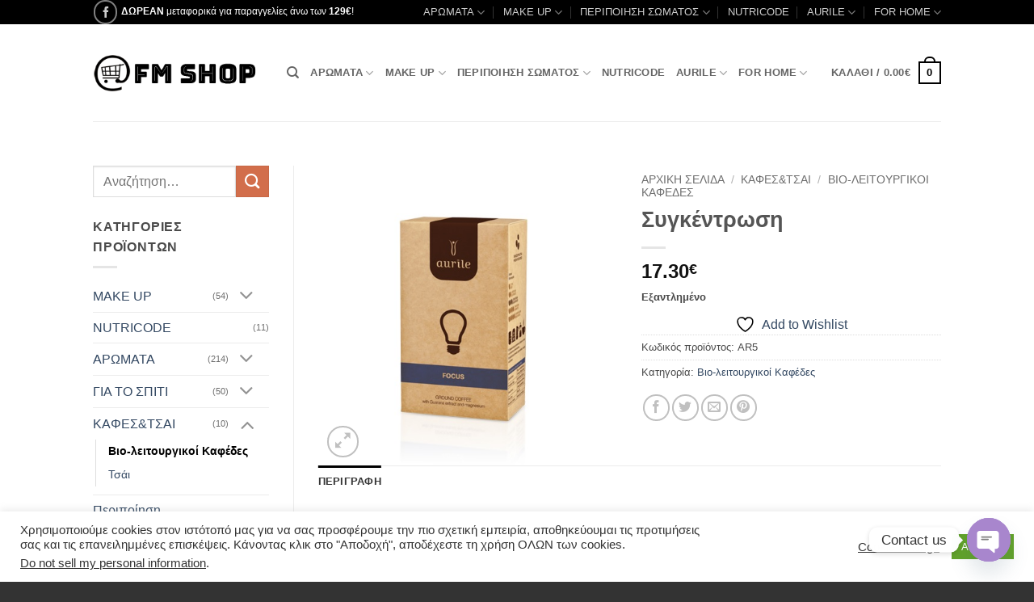

--- FILE ---
content_type: text/html; charset=UTF-8
request_url: https://www.shop-fmworld.gr/shop/aurile/fuctional-coffee/concentration/
body_size: 42754
content:
<!DOCTYPE html>
<html lang="el" prefix="og: https://ogp.me/ns#" class="loading-site no-js bg-fill">
<head>
	<meta charset="UTF-8" />
	<link rel="profile" href="https://gmpg.org/xfn/11" />
	<link rel="pingback" href="https://www.shop-fmworld.gr/xmlrpc.php" />

					<script>document.documentElement.className = document.documentElement.className + ' yes-js js_active js'</script>
			<script>(function(html){html.className = html.className.replace(/\bno-js\b/,'js')})(document.documentElement);</script>
<meta name="viewport" content="width=device-width, initial-scale=1" />
<!-- Search Engine Optimization by Rank Math - https://rankmath.com/ -->
<title>Συγκέντρωση - FM Shop</title>
<meta name="description" content="Συλλογή: Βιο-λειτουργικοί Χωρητικότητα: 250g Τύπος: Αλεσμένος Καφές Κωδικός: AR5 ΑΛΕΣΜΕΝΟΣ ΚΑΦΕΣ ΜΕ ΕΚΧΥΛΙΣΜΑ ΓΚΟΥΑΡΑΝΑ ΚΑΙ ΜΑΓΝΗΣΙΟ Ευφυέστατη ιδέα Έχετε"/>
<meta name="robots" content="follow, index, max-snippet:-1, max-video-preview:-1, max-image-preview:large"/>
<link rel="canonical" href="https://www.shop-fmworld.gr/shop/aurile/fuctional-coffee/concentration/" />
<meta property="og:locale" content="el_GR" />
<meta property="og:type" content="product" />
<meta property="og:title" content="Συγκέντρωση - FM Shop" />
<meta property="og:description" content="Συλλογή: Βιο-λειτουργικοί Χωρητικότητα: 250g Τύπος: Αλεσμένος Καφές Κωδικός: AR5 ΑΛΕΣΜΕΝΟΣ ΚΑΦΕΣ ΜΕ ΕΚΧΥΛΙΣΜΑ ΓΚΟΥΑΡΑΝΑ ΚΑΙ ΜΑΓΝΗΣΙΟ Ευφυέστατη ιδέα Έχετε" />
<meta property="og:url" content="https://www.shop-fmworld.gr/shop/aurile/fuctional-coffee/concentration/" />
<meta property="og:site_name" content="FM World Shop" />
<meta property="og:updated_time" content="2022-09-26T07:23:41+02:00" />
<meta property="og:image" content="https://www.shop-fmworld.gr/wp-content/uploads/2015/12/AR5.jpg" />
<meta property="og:image:secure_url" content="https://www.shop-fmworld.gr/wp-content/uploads/2015/12/AR5.jpg" />
<meta property="og:image:width" content="500" />
<meta property="og:image:height" content="500" />
<meta property="og:image:alt" content="Συγκέντρωση" />
<meta property="og:image:type" content="image/jpeg" />
<meta property="product:price:amount" content="17.30" />
<meta property="product:price:currency" content="EUR" />
<meta name="twitter:card" content="summary_large_image" />
<meta name="twitter:title" content="Συγκέντρωση - FM Shop" />
<meta name="twitter:description" content="Συλλογή: Βιο-λειτουργικοί Χωρητικότητα: 250g Τύπος: Αλεσμένος Καφές Κωδικός: AR5 ΑΛΕΣΜΕΝΟΣ ΚΑΦΕΣ ΜΕ ΕΚΧΥΛΙΣΜΑ ΓΚΟΥΑΡΑΝΑ ΚΑΙ ΜΑΓΝΗΣΙΟ Ευφυέστατη ιδέα Έχετε" />
<meta name="twitter:site" content="@FMGROUPGLOBAL" />
<meta name="twitter:creator" content="@FMGROUPGLOBAL" />
<meta name="twitter:image" content="https://www.shop-fmworld.gr/wp-content/uploads/2015/12/AR5.jpg" />
<meta name="twitter:label1" content="Price" />
<meta name="twitter:data1" content="17.30&euro;" />
<meta name="twitter:label2" content="Availability" />
<meta name="twitter:data2" content="Εξαντλημένο" />
<script type="application/ld+json" class="rank-math-schema">{"@context":"https://schema.org","@graph":[{"@type":["HealthAndBeautyBusiness","Organization"],"@id":"https://www.shop-fmworld.gr/#organization","name":"FM SHOP GREECE","url":"https://www.shop-fmworld.gr","sameAs":["https://www.facebook.com/FMWorldGreece/","https://twitter.com/FMGROUPGLOBAL"],"logo":{"@type":"ImageObject","@id":"https://www.shop-fmworld.gr/#logo","url":"https://www.shop-fmworld.gr/wp-content/uploads/2021/05/shop-logo.png","contentUrl":"https://www.shop-fmworld.gr/wp-content/uploads/2021/05/shop-logo.png","caption":"FM World Shop","inLanguage":"el","width":"300","height":"70"},"openingHours":["Monday,Tuesday,Wednesday,Thursday,Friday,Saturday,Sunday 09:00-17:00"],"image":{"@id":"https://www.shop-fmworld.gr/#logo"}},{"@type":"WebSite","@id":"https://www.shop-fmworld.gr/#website","url":"https://www.shop-fmworld.gr","name":"FM World Shop","publisher":{"@id":"https://www.shop-fmworld.gr/#organization"},"inLanguage":"el"},{"@type":"ImageObject","@id":"https://www.shop-fmworld.gr/wp-content/uploads/2015/12/AR5.jpg","url":"https://www.shop-fmworld.gr/wp-content/uploads/2015/12/AR5.jpg","width":"500","height":"500","inLanguage":"el"},{"@type":"ItemPage","@id":"https://www.shop-fmworld.gr/shop/aurile/fuctional-coffee/concentration/#webpage","url":"https://www.shop-fmworld.gr/shop/aurile/fuctional-coffee/concentration/","name":"\u03a3\u03c5\u03b3\u03ba\u03ad\u03bd\u03c4\u03c1\u03c9\u03c3\u03b7 - FM Shop","datePublished":"2015-12-03T11:56:20+02:00","dateModified":"2022-09-26T07:23:41+02:00","isPartOf":{"@id":"https://www.shop-fmworld.gr/#website"},"primaryImageOfPage":{"@id":"https://www.shop-fmworld.gr/wp-content/uploads/2015/12/AR5.jpg"},"inLanguage":"el"},{"@type":"Product","name":"\u03a3\u03c5\u03b3\u03ba\u03ad\u03bd\u03c4\u03c1\u03c9\u03c3\u03b7 - FM Shop","description":"\u0391\u039b\u0395\u03a3\u039c\u0395\u039d\u039f\u03a3 \u039a\u0391\u03a6\u0395\u03a3 \u039c\u0395 \u0395\u039a\u03a7\u03a5\u039b\u0399\u03a3\u039c\u0391 \u0393\u039a\u039f\u03a5\u0391\u03a1\u0391\u039d\u0391 \u039a\u0391\u0399 \u039c\u0391\u0393\u039d\u0397\u03a3\u0399\u039f","sku":"AR5","category":"\u039a\u0391\u03a6\u0395\u03a3&amp;\u03a4\u03a3\u0391\u0399 &gt; \u0392\u03b9\u03bf-\u03bb\u03b5\u03b9\u03c4\u03bf\u03c5\u03c1\u03b3\u03b9\u03ba\u03bf\u03af \u039a\u03b1\u03c6\u03ad\u03b4\u03b5\u03c2","mainEntityOfPage":{"@id":"https://www.shop-fmworld.gr/shop/aurile/fuctional-coffee/concentration/#webpage"},"image":[{"@type":"ImageObject","url":"https://www.shop-fmworld.gr/wp-content/uploads/2015/12/AR5.jpg","height":"500","width":"500"}],"offers":{"@type":"Offer","price":"17.30","priceCurrency":"EUR","priceValidUntil":"2027-12-31","availability":"http://schema.org/OutOfStock","itemCondition":"NewCondition","url":"https://www.shop-fmworld.gr/shop/aurile/fuctional-coffee/concentration/","seller":{"@type":"Organization","@id":"https://www.shop-fmworld.gr/","name":"FM World Shop","url":"https://www.shop-fmworld.gr","logo":"https://www.shop-fmworld.gr/wp-content/uploads/2021/05/shop-logo.png"}},"@id":"https://www.shop-fmworld.gr/shop/aurile/fuctional-coffee/concentration/#richSnippet"}]}</script>
<!-- /Rank Math WordPress SEO plugin -->

<link rel='dns-prefetch' href='//ajax.aspnetcdn.com' />
<link rel='prefetch' href='https://www.shop-fmworld.gr/wp-content/themes/flatsome/assets/js/flatsome.js?ver=e2eddd6c228105dac048' />
<link rel='prefetch' href='https://www.shop-fmworld.gr/wp-content/themes/flatsome/assets/js/chunk.slider.js?ver=3.20.4' />
<link rel='prefetch' href='https://www.shop-fmworld.gr/wp-content/themes/flatsome/assets/js/chunk.popups.js?ver=3.20.4' />
<link rel='prefetch' href='https://www.shop-fmworld.gr/wp-content/themes/flatsome/assets/js/chunk.tooltips.js?ver=3.20.4' />
<link rel='prefetch' href='https://www.shop-fmworld.gr/wp-content/themes/flatsome/assets/js/woocommerce.js?ver=1c9be63d628ff7c3ff4c' />
<link rel="alternate" type="application/rss+xml" title="Ροή RSS &raquo; FM Shop" href="https://www.shop-fmworld.gr/feed/" />
<link rel="alternate" type="application/rss+xml" title="Ροή Σχολίων &raquo; FM Shop" href="https://www.shop-fmworld.gr/comments/feed/" />
<link rel="alternate" title="oEmbed (JSON)" type="application/json+oembed" href="https://www.shop-fmworld.gr/wp-json/oembed/1.0/embed?url=https%3A%2F%2Fwww.shop-fmworld.gr%2Fshop%2Faurile%2Ffuctional-coffee%2Fconcentration%2F" />
<link rel="alternate" title="oEmbed (XML)" type="text/xml+oembed" href="https://www.shop-fmworld.gr/wp-json/oembed/1.0/embed?url=https%3A%2F%2Fwww.shop-fmworld.gr%2Fshop%2Faurile%2Ffuctional-coffee%2Fconcentration%2F&#038;format=xml" />
<style type="text/css" media="all">
.wpautoterms-footer{background-color:#ffffff;text-align:center;}
.wpautoterms-footer a{color:#000000;font-family:Arial, sans-serif;font-size:14px;}
.wpautoterms-footer .separator{color:#cccccc;font-family:Arial, sans-serif;font-size:14px;}</style>
<style id='wp-img-auto-sizes-contain-inline-css' type='text/css'>
img:is([sizes=auto i],[sizes^="auto," i]){contain-intrinsic-size:3000px 1500px}
/*# sourceURL=wp-img-auto-sizes-contain-inline-css */
</style>
<style id='wp-emoji-styles-inline-css' type='text/css'>

	img.wp-smiley, img.emoji {
		display: inline !important;
		border: none !important;
		box-shadow: none !important;
		height: 1em !important;
		width: 1em !important;
		margin: 0 0.07em !important;
		vertical-align: -0.1em !important;
		background: none !important;
		padding: 0 !important;
	}
/*# sourceURL=wp-emoji-styles-inline-css */
</style>
<style id='wp-block-library-inline-css' type='text/css'>
:root{--wp-block-synced-color:#7a00df;--wp-block-synced-color--rgb:122,0,223;--wp-bound-block-color:var(--wp-block-synced-color);--wp-editor-canvas-background:#ddd;--wp-admin-theme-color:#007cba;--wp-admin-theme-color--rgb:0,124,186;--wp-admin-theme-color-darker-10:#006ba1;--wp-admin-theme-color-darker-10--rgb:0,107,160.5;--wp-admin-theme-color-darker-20:#005a87;--wp-admin-theme-color-darker-20--rgb:0,90,135;--wp-admin-border-width-focus:2px}@media (min-resolution:192dpi){:root{--wp-admin-border-width-focus:1.5px}}.wp-element-button{cursor:pointer}:root .has-very-light-gray-background-color{background-color:#eee}:root .has-very-dark-gray-background-color{background-color:#313131}:root .has-very-light-gray-color{color:#eee}:root .has-very-dark-gray-color{color:#313131}:root .has-vivid-green-cyan-to-vivid-cyan-blue-gradient-background{background:linear-gradient(135deg,#00d084,#0693e3)}:root .has-purple-crush-gradient-background{background:linear-gradient(135deg,#34e2e4,#4721fb 50%,#ab1dfe)}:root .has-hazy-dawn-gradient-background{background:linear-gradient(135deg,#faaca8,#dad0ec)}:root .has-subdued-olive-gradient-background{background:linear-gradient(135deg,#fafae1,#67a671)}:root .has-atomic-cream-gradient-background{background:linear-gradient(135deg,#fdd79a,#004a59)}:root .has-nightshade-gradient-background{background:linear-gradient(135deg,#330968,#31cdcf)}:root .has-midnight-gradient-background{background:linear-gradient(135deg,#020381,#2874fc)}:root{--wp--preset--font-size--normal:16px;--wp--preset--font-size--huge:42px}.has-regular-font-size{font-size:1em}.has-larger-font-size{font-size:2.625em}.has-normal-font-size{font-size:var(--wp--preset--font-size--normal)}.has-huge-font-size{font-size:var(--wp--preset--font-size--huge)}.has-text-align-center{text-align:center}.has-text-align-left{text-align:left}.has-text-align-right{text-align:right}.has-fit-text{white-space:nowrap!important}#end-resizable-editor-section{display:none}.aligncenter{clear:both}.items-justified-left{justify-content:flex-start}.items-justified-center{justify-content:center}.items-justified-right{justify-content:flex-end}.items-justified-space-between{justify-content:space-between}.screen-reader-text{border:0;clip-path:inset(50%);height:1px;margin:-1px;overflow:hidden;padding:0;position:absolute;width:1px;word-wrap:normal!important}.screen-reader-text:focus{background-color:#ddd;clip-path:none;color:#444;display:block;font-size:1em;height:auto;left:5px;line-height:normal;padding:15px 23px 14px;text-decoration:none;top:5px;width:auto;z-index:100000}html :where(.has-border-color){border-style:solid}html :where([style*=border-top-color]){border-top-style:solid}html :where([style*=border-right-color]){border-right-style:solid}html :where([style*=border-bottom-color]){border-bottom-style:solid}html :where([style*=border-left-color]){border-left-style:solid}html :where([style*=border-width]){border-style:solid}html :where([style*=border-top-width]){border-top-style:solid}html :where([style*=border-right-width]){border-right-style:solid}html :where([style*=border-bottom-width]){border-bottom-style:solid}html :where([style*=border-left-width]){border-left-style:solid}html :where(img[class*=wp-image-]){height:auto;max-width:100%}:where(figure){margin:0 0 1em}html :where(.is-position-sticky){--wp-admin--admin-bar--position-offset:var(--wp-admin--admin-bar--height,0px)}@media screen and (max-width:600px){html :where(.is-position-sticky){--wp-admin--admin-bar--position-offset:0px}}

/*# sourceURL=wp-block-library-inline-css */
</style><link rel='stylesheet' id='wc-blocks-style-css' href='https://www.shop-fmworld.gr/wp-content/plugins/woocommerce/assets/client/blocks/wc-blocks.css?ver=wc-10.4.2' type='text/css' media='all' />
<link rel='stylesheet' id='jquery-selectBox-css' href='https://www.shop-fmworld.gr/wp-content/plugins/yith-woocommerce-wishlist/assets/css/jquery.selectBox.css?ver=1.2.0' type='text/css' media='all' />
<link rel='stylesheet' id='woocommerce_prettyPhoto_css-css' href='//www.shop-fmworld.gr/wp-content/plugins/woocommerce/assets/css/prettyPhoto.css?ver=3.1.6' type='text/css' media='all' />
<link rel='stylesheet' id='yith-wcwl-main-css' href='https://www.shop-fmworld.gr/wp-content/plugins/yith-woocommerce-wishlist/assets/css/style.css?ver=4.11.0' type='text/css' media='all' />
<style id='yith-wcwl-main-inline-css' type='text/css'>
 :root { --rounded-corners-radius: 16px; --add-to-cart-rounded-corners-radius: 16px; --feedback-duration: 3s } 
 :root { --rounded-corners-radius: 16px; --add-to-cart-rounded-corners-radius: 16px; --feedback-duration: 3s } 
 :root { --rounded-corners-radius: 16px; --add-to-cart-rounded-corners-radius: 16px; --feedback-duration: 3s } 
 :root { --rounded-corners-radius: 16px; --add-to-cart-rounded-corners-radius: 16px; --feedback-duration: 3s } 
 :root { --rounded-corners-radius: 16px; --add-to-cart-rounded-corners-radius: 16px; --feedback-duration: 3s } 
/*# sourceURL=yith-wcwl-main-inline-css */
</style>
<style id='global-styles-inline-css' type='text/css'>
:root{--wp--preset--aspect-ratio--square: 1;--wp--preset--aspect-ratio--4-3: 4/3;--wp--preset--aspect-ratio--3-4: 3/4;--wp--preset--aspect-ratio--3-2: 3/2;--wp--preset--aspect-ratio--2-3: 2/3;--wp--preset--aspect-ratio--16-9: 16/9;--wp--preset--aspect-ratio--9-16: 9/16;--wp--preset--color--black: #000000;--wp--preset--color--cyan-bluish-gray: #abb8c3;--wp--preset--color--white: #ffffff;--wp--preset--color--pale-pink: #f78da7;--wp--preset--color--vivid-red: #cf2e2e;--wp--preset--color--luminous-vivid-orange: #ff6900;--wp--preset--color--luminous-vivid-amber: #fcb900;--wp--preset--color--light-green-cyan: #7bdcb5;--wp--preset--color--vivid-green-cyan: #00d084;--wp--preset--color--pale-cyan-blue: #8ed1fc;--wp--preset--color--vivid-cyan-blue: #0693e3;--wp--preset--color--vivid-purple: #9b51e0;--wp--preset--color--primary: #000000;--wp--preset--color--secondary: #d26e4b;--wp--preset--color--success: #7a9c59;--wp--preset--color--alert: #b20000;--wp--preset--gradient--vivid-cyan-blue-to-vivid-purple: linear-gradient(135deg,rgb(6,147,227) 0%,rgb(155,81,224) 100%);--wp--preset--gradient--light-green-cyan-to-vivid-green-cyan: linear-gradient(135deg,rgb(122,220,180) 0%,rgb(0,208,130) 100%);--wp--preset--gradient--luminous-vivid-amber-to-luminous-vivid-orange: linear-gradient(135deg,rgb(252,185,0) 0%,rgb(255,105,0) 100%);--wp--preset--gradient--luminous-vivid-orange-to-vivid-red: linear-gradient(135deg,rgb(255,105,0) 0%,rgb(207,46,46) 100%);--wp--preset--gradient--very-light-gray-to-cyan-bluish-gray: linear-gradient(135deg,rgb(238,238,238) 0%,rgb(169,184,195) 100%);--wp--preset--gradient--cool-to-warm-spectrum: linear-gradient(135deg,rgb(74,234,220) 0%,rgb(151,120,209) 20%,rgb(207,42,186) 40%,rgb(238,44,130) 60%,rgb(251,105,98) 80%,rgb(254,248,76) 100%);--wp--preset--gradient--blush-light-purple: linear-gradient(135deg,rgb(255,206,236) 0%,rgb(152,150,240) 100%);--wp--preset--gradient--blush-bordeaux: linear-gradient(135deg,rgb(254,205,165) 0%,rgb(254,45,45) 50%,rgb(107,0,62) 100%);--wp--preset--gradient--luminous-dusk: linear-gradient(135deg,rgb(255,203,112) 0%,rgb(199,81,192) 50%,rgb(65,88,208) 100%);--wp--preset--gradient--pale-ocean: linear-gradient(135deg,rgb(255,245,203) 0%,rgb(182,227,212) 50%,rgb(51,167,181) 100%);--wp--preset--gradient--electric-grass: linear-gradient(135deg,rgb(202,248,128) 0%,rgb(113,206,126) 100%);--wp--preset--gradient--midnight: linear-gradient(135deg,rgb(2,3,129) 0%,rgb(40,116,252) 100%);--wp--preset--font-size--small: 13px;--wp--preset--font-size--medium: 20px;--wp--preset--font-size--large: 36px;--wp--preset--font-size--x-large: 42px;--wp--preset--spacing--20: 0.44rem;--wp--preset--spacing--30: 0.67rem;--wp--preset--spacing--40: 1rem;--wp--preset--spacing--50: 1.5rem;--wp--preset--spacing--60: 2.25rem;--wp--preset--spacing--70: 3.38rem;--wp--preset--spacing--80: 5.06rem;--wp--preset--shadow--natural: 6px 6px 9px rgba(0, 0, 0, 0.2);--wp--preset--shadow--deep: 12px 12px 50px rgba(0, 0, 0, 0.4);--wp--preset--shadow--sharp: 6px 6px 0px rgba(0, 0, 0, 0.2);--wp--preset--shadow--outlined: 6px 6px 0px -3px rgb(255, 255, 255), 6px 6px rgb(0, 0, 0);--wp--preset--shadow--crisp: 6px 6px 0px rgb(0, 0, 0);}:where(body) { margin: 0; }.wp-site-blocks > .alignleft { float: left; margin-right: 2em; }.wp-site-blocks > .alignright { float: right; margin-left: 2em; }.wp-site-blocks > .aligncenter { justify-content: center; margin-left: auto; margin-right: auto; }:where(.is-layout-flex){gap: 0.5em;}:where(.is-layout-grid){gap: 0.5em;}.is-layout-flow > .alignleft{float: left;margin-inline-start: 0;margin-inline-end: 2em;}.is-layout-flow > .alignright{float: right;margin-inline-start: 2em;margin-inline-end: 0;}.is-layout-flow > .aligncenter{margin-left: auto !important;margin-right: auto !important;}.is-layout-constrained > .alignleft{float: left;margin-inline-start: 0;margin-inline-end: 2em;}.is-layout-constrained > .alignright{float: right;margin-inline-start: 2em;margin-inline-end: 0;}.is-layout-constrained > .aligncenter{margin-left: auto !important;margin-right: auto !important;}.is-layout-constrained > :where(:not(.alignleft):not(.alignright):not(.alignfull)){margin-left: auto !important;margin-right: auto !important;}body .is-layout-flex{display: flex;}.is-layout-flex{flex-wrap: wrap;align-items: center;}.is-layout-flex > :is(*, div){margin: 0;}body .is-layout-grid{display: grid;}.is-layout-grid > :is(*, div){margin: 0;}body{padding-top: 0px;padding-right: 0px;padding-bottom: 0px;padding-left: 0px;}a:where(:not(.wp-element-button)){text-decoration: none;}:root :where(.wp-element-button, .wp-block-button__link){background-color: #32373c;border-width: 0;color: #fff;font-family: inherit;font-size: inherit;font-style: inherit;font-weight: inherit;letter-spacing: inherit;line-height: inherit;padding-top: calc(0.667em + 2px);padding-right: calc(1.333em + 2px);padding-bottom: calc(0.667em + 2px);padding-left: calc(1.333em + 2px);text-decoration: none;text-transform: inherit;}.has-black-color{color: var(--wp--preset--color--black) !important;}.has-cyan-bluish-gray-color{color: var(--wp--preset--color--cyan-bluish-gray) !important;}.has-white-color{color: var(--wp--preset--color--white) !important;}.has-pale-pink-color{color: var(--wp--preset--color--pale-pink) !important;}.has-vivid-red-color{color: var(--wp--preset--color--vivid-red) !important;}.has-luminous-vivid-orange-color{color: var(--wp--preset--color--luminous-vivid-orange) !important;}.has-luminous-vivid-amber-color{color: var(--wp--preset--color--luminous-vivid-amber) !important;}.has-light-green-cyan-color{color: var(--wp--preset--color--light-green-cyan) !important;}.has-vivid-green-cyan-color{color: var(--wp--preset--color--vivid-green-cyan) !important;}.has-pale-cyan-blue-color{color: var(--wp--preset--color--pale-cyan-blue) !important;}.has-vivid-cyan-blue-color{color: var(--wp--preset--color--vivid-cyan-blue) !important;}.has-vivid-purple-color{color: var(--wp--preset--color--vivid-purple) !important;}.has-primary-color{color: var(--wp--preset--color--primary) !important;}.has-secondary-color{color: var(--wp--preset--color--secondary) !important;}.has-success-color{color: var(--wp--preset--color--success) !important;}.has-alert-color{color: var(--wp--preset--color--alert) !important;}.has-black-background-color{background-color: var(--wp--preset--color--black) !important;}.has-cyan-bluish-gray-background-color{background-color: var(--wp--preset--color--cyan-bluish-gray) !important;}.has-white-background-color{background-color: var(--wp--preset--color--white) !important;}.has-pale-pink-background-color{background-color: var(--wp--preset--color--pale-pink) !important;}.has-vivid-red-background-color{background-color: var(--wp--preset--color--vivid-red) !important;}.has-luminous-vivid-orange-background-color{background-color: var(--wp--preset--color--luminous-vivid-orange) !important;}.has-luminous-vivid-amber-background-color{background-color: var(--wp--preset--color--luminous-vivid-amber) !important;}.has-light-green-cyan-background-color{background-color: var(--wp--preset--color--light-green-cyan) !important;}.has-vivid-green-cyan-background-color{background-color: var(--wp--preset--color--vivid-green-cyan) !important;}.has-pale-cyan-blue-background-color{background-color: var(--wp--preset--color--pale-cyan-blue) !important;}.has-vivid-cyan-blue-background-color{background-color: var(--wp--preset--color--vivid-cyan-blue) !important;}.has-vivid-purple-background-color{background-color: var(--wp--preset--color--vivid-purple) !important;}.has-primary-background-color{background-color: var(--wp--preset--color--primary) !important;}.has-secondary-background-color{background-color: var(--wp--preset--color--secondary) !important;}.has-success-background-color{background-color: var(--wp--preset--color--success) !important;}.has-alert-background-color{background-color: var(--wp--preset--color--alert) !important;}.has-black-border-color{border-color: var(--wp--preset--color--black) !important;}.has-cyan-bluish-gray-border-color{border-color: var(--wp--preset--color--cyan-bluish-gray) !important;}.has-white-border-color{border-color: var(--wp--preset--color--white) !important;}.has-pale-pink-border-color{border-color: var(--wp--preset--color--pale-pink) !important;}.has-vivid-red-border-color{border-color: var(--wp--preset--color--vivid-red) !important;}.has-luminous-vivid-orange-border-color{border-color: var(--wp--preset--color--luminous-vivid-orange) !important;}.has-luminous-vivid-amber-border-color{border-color: var(--wp--preset--color--luminous-vivid-amber) !important;}.has-light-green-cyan-border-color{border-color: var(--wp--preset--color--light-green-cyan) !important;}.has-vivid-green-cyan-border-color{border-color: var(--wp--preset--color--vivid-green-cyan) !important;}.has-pale-cyan-blue-border-color{border-color: var(--wp--preset--color--pale-cyan-blue) !important;}.has-vivid-cyan-blue-border-color{border-color: var(--wp--preset--color--vivid-cyan-blue) !important;}.has-vivid-purple-border-color{border-color: var(--wp--preset--color--vivid-purple) !important;}.has-primary-border-color{border-color: var(--wp--preset--color--primary) !important;}.has-secondary-border-color{border-color: var(--wp--preset--color--secondary) !important;}.has-success-border-color{border-color: var(--wp--preset--color--success) !important;}.has-alert-border-color{border-color: var(--wp--preset--color--alert) !important;}.has-vivid-cyan-blue-to-vivid-purple-gradient-background{background: var(--wp--preset--gradient--vivid-cyan-blue-to-vivid-purple) !important;}.has-light-green-cyan-to-vivid-green-cyan-gradient-background{background: var(--wp--preset--gradient--light-green-cyan-to-vivid-green-cyan) !important;}.has-luminous-vivid-amber-to-luminous-vivid-orange-gradient-background{background: var(--wp--preset--gradient--luminous-vivid-amber-to-luminous-vivid-orange) !important;}.has-luminous-vivid-orange-to-vivid-red-gradient-background{background: var(--wp--preset--gradient--luminous-vivid-orange-to-vivid-red) !important;}.has-very-light-gray-to-cyan-bluish-gray-gradient-background{background: var(--wp--preset--gradient--very-light-gray-to-cyan-bluish-gray) !important;}.has-cool-to-warm-spectrum-gradient-background{background: var(--wp--preset--gradient--cool-to-warm-spectrum) !important;}.has-blush-light-purple-gradient-background{background: var(--wp--preset--gradient--blush-light-purple) !important;}.has-blush-bordeaux-gradient-background{background: var(--wp--preset--gradient--blush-bordeaux) !important;}.has-luminous-dusk-gradient-background{background: var(--wp--preset--gradient--luminous-dusk) !important;}.has-pale-ocean-gradient-background{background: var(--wp--preset--gradient--pale-ocean) !important;}.has-electric-grass-gradient-background{background: var(--wp--preset--gradient--electric-grass) !important;}.has-midnight-gradient-background{background: var(--wp--preset--gradient--midnight) !important;}.has-small-font-size{font-size: var(--wp--preset--font-size--small) !important;}.has-medium-font-size{font-size: var(--wp--preset--font-size--medium) !important;}.has-large-font-size{font-size: var(--wp--preset--font-size--large) !important;}.has-x-large-font-size{font-size: var(--wp--preset--font-size--x-large) !important;}
/*# sourceURL=global-styles-inline-css */
</style>

<link rel='stylesheet' id='wp-components-css' href='https://www.shop-fmworld.gr/wp-includes/css/dist/components/style.min.css?ver=a7ba29852633c8e5775012ebb504b999' type='text/css' media='all' />
<link rel='stylesheet' id='wp-preferences-css' href='https://www.shop-fmworld.gr/wp-includes/css/dist/preferences/style.min.css?ver=a7ba29852633c8e5775012ebb504b999' type='text/css' media='all' />
<link rel='stylesheet' id='wp-block-editor-css' href='https://www.shop-fmworld.gr/wp-includes/css/dist/block-editor/style.min.css?ver=a7ba29852633c8e5775012ebb504b999' type='text/css' media='all' />
<link rel='stylesheet' id='wp-reusable-blocks-css' href='https://www.shop-fmworld.gr/wp-includes/css/dist/reusable-blocks/style.min.css?ver=a7ba29852633c8e5775012ebb504b999' type='text/css' media='all' />
<link rel='stylesheet' id='wp-patterns-css' href='https://www.shop-fmworld.gr/wp-includes/css/dist/patterns/style.min.css?ver=a7ba29852633c8e5775012ebb504b999' type='text/css' media='all' />
<link rel='stylesheet' id='wp-editor-css' href='https://www.shop-fmworld.gr/wp-includes/css/dist/editor/style.min.css?ver=a7ba29852633c8e5775012ebb504b999' type='text/css' media='all' />
<link rel='stylesheet' id='drop_shadow_block-style-css-css' href='https://www.shop-fmworld.gr/wp-content/plugins/drop-shadow-boxes/block/blocks.style.build.css?ver=1.7.14' type='text/css' media='all' />
<link rel='stylesheet' id='wpautoterms_css-css' href='https://www.shop-fmworld.gr/wp-content/plugins/auto-terms-of-service-and-privacy-policy/css/wpautoterms.css?ver=a7ba29852633c8e5775012ebb504b999' type='text/css' media='all' />
<link rel='stylesheet' id='cptch_stylesheet-css' href='https://www.shop-fmworld.gr/wp-content/plugins/captcha/css/front_end_style.css?ver=4.4.5' type='text/css' media='all' />
<link rel='stylesheet' id='dashicons-css' href='https://www.shop-fmworld.gr/wp-includes/css/dashicons.min.css?ver=a7ba29852633c8e5775012ebb504b999' type='text/css' media='all' />
<style id='dashicons-inline-css' type='text/css'>
[data-font="Dashicons"]:before {font-family: 'Dashicons' !important;content: attr(data-icon) !important;speak: none !important;font-weight: normal !important;font-variant: normal !important;text-transform: none !important;line-height: 1 !important;font-style: normal !important;-webkit-font-smoothing: antialiased !important;-moz-osx-font-smoothing: grayscale !important;}
/*# sourceURL=dashicons-inline-css */
</style>
<link rel='stylesheet' id='cptch_desktop_style-css' href='https://www.shop-fmworld.gr/wp-content/plugins/captcha/css/desktop_style.css?ver=4.4.5' type='text/css' media='all' />
<link rel='stylesheet' id='contact-form-7-css' href='https://www.shop-fmworld.gr/wp-content/plugins/contact-form-7/includes/css/styles.css?ver=6.1.4' type='text/css' media='all' />
<link rel='stylesheet' id='cookie-law-info-css' href='https://www.shop-fmworld.gr/wp-content/plugins/cookie-law-info/legacy/public/css/cookie-law-info-public.css?ver=3.3.9.1' type='text/css' media='all' />
<link rel='stylesheet' id='cookie-law-info-gdpr-css' href='https://www.shop-fmworld.gr/wp-content/plugins/cookie-law-info/legacy/public/css/cookie-law-info-gdpr.css?ver=3.3.9.1' type='text/css' media='all' />
<link rel='stylesheet' id='photoswipe-css' href='https://www.shop-fmworld.gr/wp-content/plugins/woocommerce/assets/css/photoswipe/photoswipe.min.css?ver=10.4.2' type='text/css' media='all' />
<link rel='stylesheet' id='photoswipe-default-skin-css' href='https://www.shop-fmworld.gr/wp-content/plugins/woocommerce/assets/css/photoswipe/default-skin/default-skin.min.css?ver=10.4.2' type='text/css' media='all' />
<style id='woocommerce-inline-inline-css' type='text/css'>
.woocommerce form .form-row .required { visibility: visible; }
/*# sourceURL=woocommerce-inline-inline-css */
</style>
<link rel='stylesheet' id='woomotiv-css' href='https://www.shop-fmworld.gr/wp-content/plugins/woomotiv/css/front.min.css?ver=3.6.3' type='text/css' media='all' />
<style id='woomotiv-inline-css' type='text/css'>
        
    .woomotiv-popup{
        background-color: #ffffff;
    }

    .woomotiv-popup[data-size="small"]>p,
    .woomotiv-popup > p{
        color: #010101;
        font-size: 16px;
    }

    .woomotiv-popup > p strong {
        color: #010101;
    }

    .woomotiv-close:focus,
    .woomotiv-close:hover,
    .woomotiv-close{
        color:#ffffff;
        background-color:#010101;
    }

    .wmt-stars:before{
        color: #dbdbdb;
    }

    .wmt-stars span:before{
        color: #ffd635;
    }

    @media screen and ( max-width: 576px ){

        .woomotiv-popup[data-size="small"]>p,
        .woomotiv-popup > p{
            font-size: 16px;
        }        
    }

/*# sourceURL=woomotiv-inline-css */
</style>
<link rel='stylesheet' id='wcct_public_css-css' href='https://www.shop-fmworld.gr/wp-content/plugins/finale-woocommerce-sales-countdown-timer-discount/assets/css/wcct_combined.min.css?ver=2.20.0' type='text/css' media='all' />
<link rel='stylesheet' id='yit-style-css' href='https://www.shop-fmworld.gr/wp-content/plugins/yith-woocommerce-advanced-reviews/assets/css/yit-advanced-reviews.css?ver=1' type='text/css' media='all' />
<link rel='stylesheet' id='yith-wcan-shortcodes-css' href='https://www.shop-fmworld.gr/wp-content/plugins/yith-woocommerce-ajax-navigation/assets/css/shortcodes.css?ver=5.16.0' type='text/css' media='all' />
<style id='yith-wcan-shortcodes-inline-css' type='text/css'>
:root{
	--yith-wcan-filters_colors_titles: #434343;
	--yith-wcan-filters_colors_background: #FFFFFF;
	--yith-wcan-filters_colors_accent: #A7144C;
	--yith-wcan-filters_colors_accent_r: 167;
	--yith-wcan-filters_colors_accent_g: 20;
	--yith-wcan-filters_colors_accent_b: 76;
	--yith-wcan-color_swatches_border_radius: 100%;
	--yith-wcan-color_swatches_size: 30px;
	--yith-wcan-labels_style_background: #FFFFFF;
	--yith-wcan-labels_style_background_hover: #A7144C;
	--yith-wcan-labels_style_background_active: #A7144C;
	--yith-wcan-labels_style_text: #434343;
	--yith-wcan-labels_style_text_hover: #FFFFFF;
	--yith-wcan-labels_style_text_active: #FFFFFF;
	--yith-wcan-anchors_style_text: #434343;
	--yith-wcan-anchors_style_text_hover: #A7144C;
	--yith-wcan-anchors_style_text_active: #A7144C;
}
/*# sourceURL=yith-wcan-shortcodes-inline-css */
</style>
<link rel='stylesheet' id='flatsome-woocommerce-wishlist-css' href='https://www.shop-fmworld.gr/wp-content/themes/flatsome/inc/integrations/wc-yith-wishlist/wishlist.css?ver=3.20.4' type='text/css' media='all' />
<link rel='stylesheet' id='flexible-shipping-free-shipping-css' href='https://www.shop-fmworld.gr/wp-content/plugins/flexible-shipping/assets/dist/css/free-shipping.css?ver=6.5.2.2' type='text/css' media='all' />
<link rel='stylesheet' id='chaty-front-css-css' href='https://www.shop-fmworld.gr/wp-content/plugins/chaty/css/chaty-front.min.css?ver=3.5.11704779316' type='text/css' media='all' />
<link rel='stylesheet' id='hurrytimer-css' href='https://www.shop-fmworld.gr/wp-content/uploads/hurrytimer/css/f29c9807c56ad8ed.css?ver=a7ba29852633c8e5775012ebb504b999' type='text/css' media='all' />
<link rel='stylesheet' id='flatsome-main-css' href='https://www.shop-fmworld.gr/wp-content/themes/flatsome/assets/css/flatsome.css?ver=3.20.4' type='text/css' media='all' />
<style id='flatsome-main-inline-css' type='text/css'>
@font-face {
				font-family: "fl-icons";
				font-display: block;
				src: url(https://www.shop-fmworld.gr/wp-content/themes/flatsome/assets/css/icons/fl-icons.eot?v=3.20.4);
				src:
					url(https://www.shop-fmworld.gr/wp-content/themes/flatsome/assets/css/icons/fl-icons.eot#iefix?v=3.20.4) format("embedded-opentype"),
					url(https://www.shop-fmworld.gr/wp-content/themes/flatsome/assets/css/icons/fl-icons.woff2?v=3.20.4) format("woff2"),
					url(https://www.shop-fmworld.gr/wp-content/themes/flatsome/assets/css/icons/fl-icons.ttf?v=3.20.4) format("truetype"),
					url(https://www.shop-fmworld.gr/wp-content/themes/flatsome/assets/css/icons/fl-icons.woff?v=3.20.4) format("woff"),
					url(https://www.shop-fmworld.gr/wp-content/themes/flatsome/assets/css/icons/fl-icons.svg?v=3.20.4#fl-icons) format("svg");
			}
/*# sourceURL=flatsome-main-inline-css */
</style>
<link rel='stylesheet' id='flatsome-shop-css' href='https://www.shop-fmworld.gr/wp-content/themes/flatsome/assets/css/flatsome-shop.css?ver=3.20.4' type='text/css' media='all' />
<link rel='stylesheet' id='flatsome-style-css' href='https://www.shop-fmworld.gr/wp-content/themes/flatsome/style.css?ver=3.20.4' type='text/css' media='all' />
<link rel='stylesheet' id='bftpro-front-css-css' href='https://www.shop-fmworld.gr/wp-content/plugins/arigato-pro/css/front.css?ver=1.1' type='text/css' media='all' />
<link rel='stylesheet' id='thickbox-css-css' href='https://www.shop-fmworld.gr/wp-includes/js/thickbox/thickbox.css?ver=a7ba29852633c8e5775012ebb504b999' type='text/css' media='all' />
<script type="text/javascript" src="https://www.shop-fmworld.gr/wp-includes/js/jquery/jquery.min.js?ver=3.7.1" id="jquery-core-js"></script>
<script type="text/javascript" src="https://www.shop-fmworld.gr/wp-includes/js/jquery/jquery-migrate.min.js?ver=3.4.1" id="jquery-migrate-js"></script>
<script type="text/javascript" src="https://www.shop-fmworld.gr/wp-includes/js/dist/dom-ready.min.js?ver=f77871ff7694fffea381" id="wp-dom-ready-js"></script>
<script type="text/javascript" src="https://www.shop-fmworld.gr/wp-content/plugins/auto-terms-of-service-and-privacy-policy/js/base.js?ver=3.0.4" id="wpautoterms_base-js"></script>
<script type="text/javascript" id="cookie-law-info-js-extra">
/* <![CDATA[ */
var Cli_Data = {"nn_cookie_ids":[],"cookielist":[],"non_necessary_cookies":[],"ccpaEnabled":"1","ccpaRegionBased":"","ccpaBarEnabled":"1","strictlyEnabled":["necessary","obligatoire"],"ccpaType":"ccpa_gdpr","js_blocking":"1","custom_integration":"","triggerDomRefresh":"","secure_cookies":""};
var cli_cookiebar_settings = {"animate_speed_hide":"500","animate_speed_show":"500","background":"#FFF","border":"#b1a6a6c2","border_on":"","button_1_button_colour":"#61a229","button_1_button_hover":"#4e8221","button_1_link_colour":"#fff","button_1_as_button":"1","button_1_new_win":"","button_2_button_colour":"#333","button_2_button_hover":"#292929","button_2_link_colour":"#444","button_2_as_button":"","button_2_hidebar":"","button_3_button_colour":"#3566bb","button_3_button_hover":"#2a5296","button_3_link_colour":"#fff","button_3_as_button":"1","button_3_new_win":"","button_4_button_colour":"#000","button_4_button_hover":"#000000","button_4_link_colour":"#333333","button_4_as_button":"","button_7_button_colour":"#61a229","button_7_button_hover":"#4e8221","button_7_link_colour":"#fff","button_7_as_button":"1","button_7_new_win":"","font_family":"inherit","header_fix":"","notify_animate_hide":"1","notify_animate_show":"","notify_div_id":"#cookie-law-info-bar","notify_position_horizontal":"right","notify_position_vertical":"bottom","scroll_close":"","scroll_close_reload":"","accept_close_reload":"","reject_close_reload":"","showagain_tab":"","showagain_background":"#fff","showagain_border":"#000","showagain_div_id":"#cookie-law-info-again","showagain_x_position":"100px","text":"#333333","show_once_yn":"","show_once":"10000","logging_on":"","as_popup":"","popup_overlay":"1","bar_heading_text":"","cookie_bar_as":"banner","popup_showagain_position":"bottom-right","widget_position":"left"};
var log_object = {"ajax_url":"https://www.shop-fmworld.gr/wp-admin/admin-ajax.php"};
//# sourceURL=cookie-law-info-js-extra
/* ]]> */
</script>
<script type="text/javascript" src="https://www.shop-fmworld.gr/wp-content/plugins/cookie-law-info/legacy/public/js/cookie-law-info-public.js?ver=3.3.9.1" id="cookie-law-info-js"></script>
<script type="text/javascript" id="cookie-law-info-ccpa-js-extra">
/* <![CDATA[ */
var ccpa_data = {"opt_out_prompt":"Do you really wish to opt out?","opt_out_confirm":"Confirm","opt_out_cancel":"Cancel"};
//# sourceURL=cookie-law-info-ccpa-js-extra
/* ]]> */
</script>
<script type="text/javascript" src="https://www.shop-fmworld.gr/wp-content/plugins/cookie-law-info/legacy/admin/modules/ccpa/assets/js/cookie-law-info-ccpa.js?ver=3.3.9.1" id="cookie-law-info-ccpa-js"></script>
<script type="text/javascript" src="https://www.shop-fmworld.gr/wp-content/plugins/woocommerce/assets/js/jquery-blockui/jquery.blockUI.min.js?ver=2.7.0-wc.10.4.2" id="wc-jquery-blockui-js" data-wp-strategy="defer"></script>
<script type="text/javascript" id="wc-add-to-cart-js-extra">
/* <![CDATA[ */
var wc_add_to_cart_params = {"ajax_url":"/wp-admin/admin-ajax.php","wc_ajax_url":"/?wc-ajax=%%endpoint%%","i18n_view_cart":"\u039a\u03b1\u03bb\u03ac\u03b8\u03b9","cart_url":"https://www.shop-fmworld.gr/cart/","is_cart":"","cart_redirect_after_add":"no"};
//# sourceURL=wc-add-to-cart-js-extra
/* ]]> */
</script>
<script type="text/javascript" src="https://www.shop-fmworld.gr/wp-content/plugins/woocommerce/assets/js/frontend/add-to-cart.min.js?ver=10.4.2" id="wc-add-to-cart-js" defer="defer" data-wp-strategy="defer"></script>
<script type="text/javascript" src="https://www.shop-fmworld.gr/wp-content/plugins/woocommerce/assets/js/photoswipe/photoswipe.min.js?ver=4.1.1-wc.10.4.2" id="wc-photoswipe-js" defer="defer" data-wp-strategy="defer"></script>
<script type="text/javascript" src="https://www.shop-fmworld.gr/wp-content/plugins/woocommerce/assets/js/photoswipe/photoswipe-ui-default.min.js?ver=4.1.1-wc.10.4.2" id="wc-photoswipe-ui-default-js" defer="defer" data-wp-strategy="defer"></script>
<script type="text/javascript" id="wc-single-product-js-extra">
/* <![CDATA[ */
var wc_single_product_params = {"i18n_required_rating_text":"\u03a0\u03b1\u03c1\u03b1\u03ba\u03b1\u03bb\u03bf\u03cd\u03bc\u03b5, \u03b5\u03c0\u03b9\u03bb\u03ad\u03be\u03c4\u03b5 \u03bc\u03af\u03b1 \u03b2\u03b1\u03b8\u03bc\u03bf\u03bb\u03bf\u03b3\u03af\u03b1","i18n_rating_options":["1 \u03b1\u03c0\u03cc 5 \u03b1\u03c3\u03c4\u03ad\u03c1\u03b9\u03b1","2 \u03b1\u03c0\u03cc 5 \u03b1\u03c3\u03c4\u03ad\u03c1\u03b9\u03b1","3 \u03b1\u03c0\u03cc 5 \u03b1\u03c3\u03c4\u03ad\u03c1\u03b9\u03b1","4 \u03b1\u03c0\u03cc 5 \u03b1\u03c3\u03c4\u03ad\u03c1\u03b9\u03b1","5 \u03b1\u03c0\u03cc 5 \u03b1\u03c3\u03c4\u03ad\u03c1\u03b9\u03b1"],"i18n_product_gallery_trigger_text":"View full-screen image gallery","review_rating_required":"yes","flexslider":{"rtl":false,"animation":"slide","smoothHeight":true,"directionNav":false,"controlNav":"thumbnails","slideshow":false,"animationSpeed":500,"animationLoop":false,"allowOneSlide":false},"zoom_enabled":"","zoom_options":[],"photoswipe_enabled":"1","photoswipe_options":{"shareEl":false,"closeOnScroll":false,"history":false,"hideAnimationDuration":0,"showAnimationDuration":0},"flexslider_enabled":""};
//# sourceURL=wc-single-product-js-extra
/* ]]> */
</script>
<script type="text/javascript" src="https://www.shop-fmworld.gr/wp-content/plugins/woocommerce/assets/js/frontend/single-product.min.js?ver=10.4.2" id="wc-single-product-js" defer="defer" data-wp-strategy="defer"></script>
<script type="text/javascript" src="https://www.shop-fmworld.gr/wp-content/plugins/woocommerce/assets/js/js-cookie/js.cookie.min.js?ver=2.1.4-wc.10.4.2" id="wc-js-cookie-js" data-wp-strategy="defer"></script>
<script type="text/javascript" id="bftpro-common-js-extra">
/* <![CDATA[ */
var bftpro_i18n = {"email_required":"Please provide a valid email address","name_required":"Please provide name","required_field":"This field is required","ajax_url":"https://www.shop-fmworld.gr/wp-admin/admin-ajax.php","missed_text_captcha":"You need to answer the verification question"};
//# sourceURL=bftpro-common-js-extra
/* ]]> */
</script>
<script type="text/javascript" src="https://www.shop-fmworld.gr/wp-content/plugins/arigato-pro/js/common.js?ver=1.0.3" id="bftpro-common-js"></script>
<script type="text/javascript" src="//ajax.aspnetcdn.com/ajax/jquery.validate/1.9/jquery.validate.min.js?ver=1.0.0" id="jquery-validator-js"></script>
<link rel="https://api.w.org/" href="https://www.shop-fmworld.gr/wp-json/" /><link rel="alternate" title="JSON" type="application/json" href="https://www.shop-fmworld.gr/wp-json/wp/v2/product/3788" /><link rel="EditURI" type="application/rsd+xml" title="RSD" href="https://www.shop-fmworld.gr/xmlrpc.php?rsd" />

<link rel='shortlink' href='https://www.shop-fmworld.gr/?p=3788' />
<meta name="google-site-verification" content="ztVFSwyIaBL8pkieD_o9pOujTHQlf75N6KtVlU0tKUc" />	<noscript><style>.woocommerce-product-gallery{ opacity: 1 !important; }</style></noscript>
	    <style>
        .woocommerce-messages .woocommerce-info {
            margin-left: auto;
            margin-right: auto;
            color: inherit
        }

        .woocommerce-messages .woocommerce-info a.button.wc-forward {
            float: left
        }
    </style>
	<link rel="icon" href="https://www.shop-fmworld.gr/wp-content/uploads/2021/05/cropped-FAV-32x32.png" sizes="32x32" />
<link rel="icon" href="https://www.shop-fmworld.gr/wp-content/uploads/2021/05/cropped-FAV-192x192.png" sizes="192x192" />
<link rel="apple-touch-icon" href="https://www.shop-fmworld.gr/wp-content/uploads/2021/05/cropped-FAV-180x180.png" />
<meta name="msapplication-TileImage" content="https://www.shop-fmworld.gr/wp-content/uploads/2021/05/cropped-FAV-270x270.png" />
<style id="custom-css" type="text/css">:root {--primary-color: #000000;--fs-color-primary: #000000;--fs-color-secondary: #d26e4b;--fs-color-success: #7a9c59;--fs-color-alert: #b20000;--fs-color-base: #4a4a4a;--fs-experimental-link-color: #334862;--fs-experimental-link-color-hover: #111;}.tooltipster-base {--tooltip-color: #fff;--tooltip-bg-color: #000;}.off-canvas-right .mfp-content, .off-canvas-left .mfp-content {--drawer-width: 300px;}.off-canvas .mfp-content.off-canvas-cart {--drawer-width: 360px;}.sticky-add-to-cart--active, #wrapper,#main,#main.dark{background-color: #FFF}.header-main{height: 120px}#logo img{max-height: 120px}#logo{width:210px;}.header-top{min-height: 30px}.transparent .header-main{height: 90px}.transparent #logo img{max-height: 90px}.has-transparent + .page-title:first-of-type,.has-transparent + #main > .page-title,.has-transparent + #main > div > .page-title,.has-transparent + #main .page-header-wrapper:first-of-type .page-title{padding-top: 120px;}.header.show-on-scroll,.stuck .header-main{height:70px!important}.stuck #logo img{max-height: 70px!important}.header-bg-color {background-color: #fff}.header-bottom {background-color: #eee}@media (max-width: 549px) {.header-main{height: 70px}#logo img{max-height: 70px}}.header-top{background-color:#000000!important;}.shop-page-title.featured-title .title-overlay{background-color: #444444;}.badge-inner.new-bubble{background-color: #7a9c59}.shop-page-title.featured-title .title-bg{ background-image: url(https://www.shop-fmworld.gr/wp-content/uploads/2015/12/AR5.jpg)!important;}@media screen and (min-width: 550px){.products .box-vertical .box-image{min-width: 247px!important;width: 247px!important;}}.footer-1{background-color: #efefef}.footer-2{background-color: #5b5b5b}.absolute-footer, html{background-color: #333}.nav-vertical-fly-out > li + li {border-top-width: 1px; border-top-style: solid;}.label-new.menu-item > a:after{content:"New";}.label-hot.menu-item > a:after{content:"Hot";}.label-sale.menu-item > a:after{content:"Sale";}.label-popular.menu-item > a:after{content:"Popular";}</style><style id="kirki-inline-styles"></style><link rel='stylesheet' id='style-UtubeGallery-css' href='https://www.shop-fmworld.gr/wp-content/plugins/youtube-simple-gallery/assets/css/style-UtubeGallery-min.css?ver=a7ba29852633c8e5775012ebb504b999' type='text/css' media='all' />
<link rel='stylesheet' id='mailpoet_public-css' href='https://www.shop-fmworld.gr/wp-content/plugins/mailpoet/assets/dist/css/mailpoet-public.b1f0906e.css?ver=a7ba29852633c8e5775012ebb504b999' type='text/css' media='all' />
</head>

<body class="wp-singular product-template-default single single-product postid-3788 wp-theme-flatsome theme-flatsome woocommerce woocommerce-page woocommerce-no-js yith-wcan-free full-width bg-fill box-shadow lightbox nav-dropdown-has-arrow nav-dropdown-has-shadow nav-dropdown-has-border">


<a class="skip-link screen-reader-text" href="#main">Μετάβαση στο περιεχόμενο</a>

<div id="wrapper">

	
	<header id="header" class="header has-sticky sticky-jump">
		<div class="header-wrapper">
			<div id="top-bar" class="header-top hide-for-sticky nav-dark hide-for-medium">
    <div class="flex-row container">
      <div class="flex-col hide-for-medium flex-left">
          <ul class="nav nav-left medium-nav-center nav-small  nav-divided">
              <li class="html custom html_topbar_left"><div class="social-icons follow-icons" ><a href="https://www.facebook.com/FMWorldGreece/" target="_blank" data-label="Facebook" class="icon button circle is-outline tooltip facebook" title="Follow on Facebook" aria-label="Follow on Facebook" rel="noopener nofollow"><i class="icon-facebook" aria-hidden="true"></i></a></div> <b> ΔΩΡΕΑΝ</b> μεταφορικά για παραγγελίες άνω των <b>129€</b>!</li>          </ul>
      </div>

      <div class="flex-col hide-for-medium flex-center">
          <ul class="nav nav-center nav-small  nav-divided">
                        </ul>
      </div>

      <div class="flex-col hide-for-medium flex-right">
         <ul class="nav top-bar-nav nav-right nav-small  nav-divided">
              <li id="menu-item-3464" class="menu-item menu-item-type-taxonomy menu-item-object-product_cat menu-item-has-children menu-item-3464 menu-item-design-default has-dropdown"><a href="https://www.shop-fmworld.gr/category/aromata/" class="nav-top-link" aria-expanded="false" aria-haspopup="menu">ΑΡΩΜΑΤΑ<i class="icon-angle-down" aria-hidden="true"></i></a>
<ul class="sub-menu nav-dropdown nav-dropdown-default">
	<li id="menu-item-3465" class="menu-item menu-item-type-taxonomy menu-item-object-product_cat menu-item-has-children menu-item-3465 nav-dropdown-col"><a href="https://www.shop-fmworld.gr/category/aromata/for-woman/">ΓΥΝΑΙΚΕΙΑ ΑΡΩΜΑΤΑ</a>
	<ul class="sub-menu nav-column nav-dropdown-default">
		<li id="menu-item-5193" class="menu-item menu-item-type-taxonomy menu-item-object-product_cat menu-item-5193"><a href="https://www.shop-fmworld.gr/category/aromata/for-woman/pure-woman/">PURE COLLECTION</a></li>
		<li id="menu-item-3467" class="menu-item menu-item-type-taxonomy menu-item-object-product_cat menu-item-3467"><a href="https://www.shop-fmworld.gr/category/aromata/for-woman/luxury/">Σειρά πολυτελείας</a></li>
		<li id="menu-item-3952" class="menu-item menu-item-type-taxonomy menu-item-object-product_cat menu-item-3952"><a href="https://www.shop-fmworld.gr/category/aromata/for-woman/hot/">Σειρά Hot</a></li>
		<li id="menu-item-3953" class="menu-item menu-item-type-taxonomy menu-item-object-product_cat menu-item-3953"><a href="https://www.shop-fmworld.gr/category/aromata/for-woman/pheromones/">Σειρά Φερομόνες</a></li>
		<li id="menu-item-20363" class="menu-item menu-item-type-taxonomy menu-item-object-product_cat menu-item-20363"><a href="https://www.shop-fmworld.gr/category/aromata/for-woman/woman-classic/">ΚΛΑΣΣΙΚΗ ΣΕΙΡΑ</a></li>
	</ul>
</li>
	<li id="menu-item-3469" class="menu-item menu-item-type-taxonomy menu-item-object-product_cat menu-item-has-children menu-item-3469 nav-dropdown-col"><a href="https://www.shop-fmworld.gr/category/aromata/for-men/">ΑΝΤΡΙΚΑ ΑΡΩΜΑΤΑ</a>
	<ul class="sub-menu nav-column nav-dropdown-default">
		<li id="menu-item-5194" class="menu-item menu-item-type-taxonomy menu-item-object-product_cat menu-item-5194"><a href="https://www.shop-fmworld.gr/category/aromata/for-men/pure-men/">PURE COLLECTION</a></li>
		<li id="menu-item-3951" class="menu-item menu-item-type-taxonomy menu-item-object-product_cat menu-item-3951"><a href="https://www.shop-fmworld.gr/category/aromata/for-men/luxury-men/">Σειρά πολυτελείας</a></li>
		<li id="menu-item-3956" class="menu-item menu-item-type-taxonomy menu-item-object-product_cat menu-item-3956"><a href="https://www.shop-fmworld.gr/category/aromata/for-men/hot-men/">Σειρά Hot</a></li>
		<li id="menu-item-3957" class="menu-item menu-item-type-taxonomy menu-item-object-product_cat menu-item-3957"><a href="https://www.shop-fmworld.gr/category/aromata/for-men/pheromones-men/">Σειρά Φερομόνες</a></li>
		<li id="menu-item-20364" class="menu-item menu-item-type-taxonomy menu-item-object-product_cat menu-item-20364"><a href="https://www.shop-fmworld.gr/category/aromata/for-men/men-classic/">ΚΛΑΣΣΙΚΗ ΣΕΙΡΑ</a></li>
	</ul>
</li>
</ul>
</li>
<li id="menu-item-3477" class="menu-item menu-item-type-taxonomy menu-item-object-product_cat menu-item-has-children menu-item-3477 menu-item-design-default has-dropdown"><a href="https://www.shop-fmworld.gr/category/makeup/" class="nav-top-link" aria-expanded="false" aria-haspopup="menu">MAKE UP<i class="icon-angle-down" aria-hidden="true"></i></a>
<ul class="sub-menu nav-dropdown nav-dropdown-default">
	<li id="menu-item-3478" class="menu-item menu-item-type-taxonomy menu-item-object-product_cat menu-item-3478"><a href="https://www.shop-fmworld.gr/category/makeup/eyes/">Μάτια</a></li>
	<li id="menu-item-3479" class="menu-item menu-item-type-taxonomy menu-item-object-product_cat menu-item-3479"><a href="https://www.shop-fmworld.gr/category/makeup/face/">Πρόσωπο</a></li>
	<li id="menu-item-4538" class="menu-item menu-item-type-taxonomy menu-item-object-product_cat menu-item-4538"><a href="https://www.shop-fmworld.gr/category/makeup/xeili/">ΧΕΙΛΗ</a></li>
	<li id="menu-item-4609" class="menu-item menu-item-type-taxonomy menu-item-object-product_cat menu-item-4609"><a href="https://www.shop-fmworld.gr/category/makeup/nails/">ΝΥΧΙΑ</a></li>
	<li id="menu-item-3710" class="menu-item menu-item-type-taxonomy menu-item-object-product_cat menu-item-3710"><a href="https://www.shop-fmworld.gr/category/makeup/accessories/">ΑΞΕΣΟΥΑΡ</a></li>
	<li id="menu-item-3711" class="menu-item menu-item-type-taxonomy menu-item-object-product_cat menu-item-3711"><a href="https://www.shop-fmworld.gr/category/makeup/makeup-remover/">ΑΦΑΙΡΕΣΗ ΜΑΚΙΓΙΑΖ</a></li>
</ul>
</li>
<li id="menu-item-3471" class="menu-item menu-item-type-taxonomy menu-item-object-product_cat menu-item-has-children menu-item-3471 menu-item-design-default has-dropdown"><a href="https://www.shop-fmworld.gr/category/body-care/" class="nav-top-link" aria-expanded="false" aria-haspopup="menu">ΠΕΡΙΠΟΙΗΣΗ ΣΩΜΑΤΟΣ<i class="icon-angle-down" aria-hidden="true"></i></a>
<ul class="sub-menu nav-dropdown nav-dropdown-default">
	<li id="menu-item-3712" class="menu-item menu-item-type-taxonomy menu-item-object-product_cat menu-item-has-children menu-item-3712 nav-dropdown-col"><a href="https://www.shop-fmworld.gr/category/body-care/for-men-body-care/">ΓΙΑ ΑΝΔΡΕΣ</a>
	<ul class="sub-menu nav-column nav-dropdown-default">
		<li id="menu-item-3713" class="menu-item menu-item-type-taxonomy menu-item-object-product_cat menu-item-3713"><a href="https://www.shop-fmworld.gr/category/body-care/for-men-body-care/hair-care-men/">ΠΕΡΙΠΟΙΗΣΗ ΜΑΛΛΙΩΝ</a></li>
		<li id="menu-item-3714" class="menu-item menu-item-type-taxonomy menu-item-object-product_cat menu-item-3714"><a href="https://www.shop-fmworld.gr/category/body-care/for-men-body-care/perfumed-men/">Προϊόντα αρωματοποιίας</a></li>
	</ul>
</li>
	<li id="menu-item-3716" class="menu-item menu-item-type-taxonomy menu-item-object-product_cat menu-item-has-children menu-item-3716 nav-dropdown-col"><a href="https://www.shop-fmworld.gr/category/body-care/for-woman-body-care/">ΓΙΑ ΓΥΝΑΙΚΕΣ</a>
	<ul class="sub-menu nav-column nav-dropdown-default">
		<li id="menu-item-3472" class="menu-item menu-item-type-taxonomy menu-item-object-product_cat menu-item-3472"><a href="https://www.shop-fmworld.gr/category/body-care/b-glucan/">Ενεργή β-γλυκάνη</a></li>
		<li id="menu-item-3473" class="menu-item menu-item-type-taxonomy menu-item-object-product_cat menu-item-3473"><a href="https://www.shop-fmworld.gr/category/body-care/aloevera/">ΑΛΟΗ ΒΕΡΑ</a></li>
		<li id="menu-item-4448" class="menu-item menu-item-type-taxonomy menu-item-object-product_cat menu-item-4448"><a href="https://www.shop-fmworld.gr/category/body-care/hello-honey/">HELLO HONEY</a></li>
		<li id="menu-item-4668" class="menu-item menu-item-type-taxonomy menu-item-object-product_cat menu-item-4668"><a href="https://www.shop-fmworld.gr/category/body-care/gold-regenesis/">Gold Regenesis</a></li>
		<li id="menu-item-3718" class="menu-item menu-item-type-taxonomy menu-item-object-product_cat menu-item-3718"><a href="https://www.shop-fmworld.gr/category/body-care/for-woman-body-care/hair-care-woman/">ΠΕΡΙΠΟΙΗΣΗ ΜΑΛΛΙΩΝ</a></li>
		<li id="menu-item-3719" class="menu-item menu-item-type-taxonomy menu-item-object-product_cat menu-item-3719"><a href="https://www.shop-fmworld.gr/category/body-care/for-woman-body-care/perfumed-products/">Προϊόντα αρωματοποιίας</a></li>
		<li id="menu-item-3722" class="menu-item menu-item-type-taxonomy menu-item-object-product_cat menu-item-3722"><a href="https://www.shop-fmworld.gr/category/body-care/foot/">Πόδια</a></li>
	</ul>
</li>
</ul>
</li>
<li id="menu-item-8541" class="menu-item menu-item-type-taxonomy menu-item-object-product_cat menu-item-8541 menu-item-design-default"><a href="https://www.shop-fmworld.gr/category/nutricode/" class="nav-top-link">NUTRICODE</a></li>
<li id="menu-item-3958" class="menu-item menu-item-type-taxonomy menu-item-object-product_cat current-product-ancestor menu-item-has-children menu-item-3958 menu-item-design-default has-dropdown"><a href="https://www.shop-fmworld.gr/category/aurile/" class="nav-top-link" aria-expanded="false" aria-haspopup="menu">AURILE<i class="icon-angle-down" aria-hidden="true"></i></a>
<ul class="sub-menu nav-dropdown nav-dropdown-default">
	<li id="menu-item-3960" class="menu-item menu-item-type-taxonomy menu-item-object-product_cat menu-item-3960"><a href="https://www.shop-fmworld.gr/category/aurile/flavor/">Αρωματικοί Καφέδες</a></li>
	<li id="menu-item-3961" class="menu-item menu-item-type-taxonomy menu-item-object-product_cat current-product-ancestor current-menu-parent current-product-parent menu-item-3961 active"><a href="https://www.shop-fmworld.gr/category/aurile/fuctional-coffee/">Βιο-λειτουργικοί Καφέδες</a></li>
	<li id="menu-item-3963" class="menu-item menu-item-type-taxonomy menu-item-object-product_cat menu-item-3963"><a href="https://www.shop-fmworld.gr/category/aurile/aurile-tea/">Τσάι</a></li>
	<li id="menu-item-3964" class="menu-item menu-item-type-taxonomy menu-item-object-product_cat menu-item-3964"><a href="https://www.shop-fmworld.gr/category/aurile/natula-coffee/">Φυσικοί Καφέδες</a></li>
</ul>
</li>
<li id="menu-item-4923" class="menu-item menu-item-type-taxonomy menu-item-object-product_cat menu-item-has-children menu-item-4923 menu-item-design-default has-dropdown"><a href="https://www.shop-fmworld.gr/category/for_home/" class="nav-top-link" aria-expanded="false" aria-haspopup="menu">FOR HOME<i class="icon-angle-down" aria-hidden="true"></i></a>
<ul class="sub-menu nav-dropdown nav-dropdown-default">
	<li id="menu-item-4925" class="menu-item menu-item-type-taxonomy menu-item-object-product_cat menu-item-4925"><a href="https://www.shop-fmworld.gr/category/for_home/general-use/">Γενικής Χρήσης</a></li>
	<li id="menu-item-4928" class="menu-item menu-item-type-taxonomy menu-item-object-product_cat menu-item-4928"><a href="https://www.shop-fmworld.gr/category/for_home/laundry/">ΓΙΑ ΠΛΥΣΙΜΟ</a></li>
	<li id="menu-item-4930" class="menu-item menu-item-type-taxonomy menu-item-object-product_cat menu-item-4930"><a href="https://www.shop-fmworld.gr/category/for_home/gia-kouzina/">Προϊόντα κουζίνας</a></li>
	<li id="menu-item-4927" class="menu-item menu-item-type-taxonomy menu-item-object-product_cat menu-item-4927"><a href="https://www.shop-fmworld.gr/category/for_home/bathroom-kitchen/">Για μπάνιο &amp; κουζίνα</a></li>
	<li id="menu-item-4929" class="menu-item menu-item-type-taxonomy menu-item-object-product_cat menu-item-4929"><a href="https://www.shop-fmworld.gr/category/for_home/%ce%b3%ce%b9%ce%b1-%cf%84%ce%bf-%ce%bc%cf%80%ce%ac%ce%bd%ce%b9%ce%bf/">Για το μπάνιο</a></li>
	<li id="menu-item-4926" class="menu-item menu-item-type-taxonomy menu-item-object-product_cat menu-item-4926"><a href="https://www.shop-fmworld.gr/category/for_home/furniture/">ΓΙΑ ΕΠΙΠΛΑ</a></li>
	<li id="menu-item-4924" class="menu-item menu-item-type-taxonomy menu-item-object-product_cat menu-item-4924"><a href="https://www.shop-fmworld.gr/category/for_home/accesories/">Αξεσουάρ</a></li>
</ul>
</li>
          </ul>
      </div>

      
    </div>
</div>
<div id="masthead" class="header-main ">
      <div class="header-inner flex-row container logo-left medium-logo-center" role="navigation">

          <!-- Logo -->
          <div id="logo" class="flex-col logo">
            
<!-- Header logo -->
<a href="https://www.shop-fmworld.gr/" title="FM Shop" rel="home">
		<img width="300" height="70" src="https://www.shop-fmworld.gr/wp-content/uploads/2021/05/shop-logo.png" class="header_logo header-logo" alt="FM Shop"/><img  width="300" height="70" src="https://www.shop-fmworld.gr/wp-content/uploads/2021/05/shop-logo.png" class="header-logo-dark" alt="FM Shop"/></a>
          </div>

          <!-- Mobile Left Elements -->
          <div class="flex-col show-for-medium flex-left">
            <ul class="mobile-nav nav nav-left ">
              <li class="nav-icon has-icon">
			<a href="#" class="is-small" data-open="#main-menu" data-pos="left" data-bg="main-menu-overlay" role="button" aria-label="Menu" aria-controls="main-menu" aria-expanded="false" aria-haspopup="dialog" data-flatsome-role-button>
			<i class="icon-menu" aria-hidden="true"></i>					</a>
	</li>
            </ul>
          </div>

          <!-- Left Elements -->
          <div class="flex-col hide-for-medium flex-left
            flex-grow">
            <ul class="header-nav header-nav-main nav nav-left  nav-size-80% nav-uppercase" >
              <li class="header-search header-search-dropdown has-icon has-dropdown menu-item-has-children">
		<a href="#" aria-label="Αναζήτηση" aria-haspopup="true" aria-expanded="false" aria-controls="ux-search-dropdown" class="nav-top-link is-small"><i class="icon-search" aria-hidden="true"></i></a>
		<ul id="ux-search-dropdown" class="nav-dropdown nav-dropdown-default">
	 	<li class="header-search-form search-form html relative has-icon">
	<div class="header-search-form-wrapper">
		<div class="searchform-wrapper ux-search-box relative is-normal"><form role="search" method="get" class="searchform" action="https://www.shop-fmworld.gr/">
	<div class="flex-row relative">
						<div class="flex-col flex-grow">
			<label class="screen-reader-text" for="woocommerce-product-search-field-0">Αναζήτηση για:</label>
			<input type="search" id="woocommerce-product-search-field-0" class="search-field mb-0" placeholder="Αναζήτηση&hellip;" value="" name="s" />
			<input type="hidden" name="post_type" value="product" />
					</div>
		<div class="flex-col">
			<button type="submit" value="Αναζήτηση" class="ux-search-submit submit-button secondary button  icon mb-0" aria-label="Submit">
				<i class="icon-search" aria-hidden="true"></i>			</button>
		</div>
	</div>
	<div class="live-search-results text-left z-top"></div>
</form>
</div>	</div>
</li>
	</ul>
</li>
<li class="menu-item menu-item-type-taxonomy menu-item-object-product_cat menu-item-has-children menu-item-3464 menu-item-design-default has-dropdown"><a href="https://www.shop-fmworld.gr/category/aromata/" class="nav-top-link" aria-expanded="false" aria-haspopup="menu">ΑΡΩΜΑΤΑ<i class="icon-angle-down" aria-hidden="true"></i></a>
<ul class="sub-menu nav-dropdown nav-dropdown-default">
	<li class="menu-item menu-item-type-taxonomy menu-item-object-product_cat menu-item-has-children menu-item-3465 nav-dropdown-col"><a href="https://www.shop-fmworld.gr/category/aromata/for-woman/">ΓΥΝΑΙΚΕΙΑ ΑΡΩΜΑΤΑ</a>
	<ul class="sub-menu nav-column nav-dropdown-default">
		<li class="menu-item menu-item-type-taxonomy menu-item-object-product_cat menu-item-5193"><a href="https://www.shop-fmworld.gr/category/aromata/for-woman/pure-woman/">PURE COLLECTION</a></li>
		<li class="menu-item menu-item-type-taxonomy menu-item-object-product_cat menu-item-3467"><a href="https://www.shop-fmworld.gr/category/aromata/for-woman/luxury/">Σειρά πολυτελείας</a></li>
		<li class="menu-item menu-item-type-taxonomy menu-item-object-product_cat menu-item-3952"><a href="https://www.shop-fmworld.gr/category/aromata/for-woman/hot/">Σειρά Hot</a></li>
		<li class="menu-item menu-item-type-taxonomy menu-item-object-product_cat menu-item-3953"><a href="https://www.shop-fmworld.gr/category/aromata/for-woman/pheromones/">Σειρά Φερομόνες</a></li>
		<li class="menu-item menu-item-type-taxonomy menu-item-object-product_cat menu-item-20363"><a href="https://www.shop-fmworld.gr/category/aromata/for-woman/woman-classic/">ΚΛΑΣΣΙΚΗ ΣΕΙΡΑ</a></li>
	</ul>
</li>
	<li class="menu-item menu-item-type-taxonomy menu-item-object-product_cat menu-item-has-children menu-item-3469 nav-dropdown-col"><a href="https://www.shop-fmworld.gr/category/aromata/for-men/">ΑΝΤΡΙΚΑ ΑΡΩΜΑΤΑ</a>
	<ul class="sub-menu nav-column nav-dropdown-default">
		<li class="menu-item menu-item-type-taxonomy menu-item-object-product_cat menu-item-5194"><a href="https://www.shop-fmworld.gr/category/aromata/for-men/pure-men/">PURE COLLECTION</a></li>
		<li class="menu-item menu-item-type-taxonomy menu-item-object-product_cat menu-item-3951"><a href="https://www.shop-fmworld.gr/category/aromata/for-men/luxury-men/">Σειρά πολυτελείας</a></li>
		<li class="menu-item menu-item-type-taxonomy menu-item-object-product_cat menu-item-3956"><a href="https://www.shop-fmworld.gr/category/aromata/for-men/hot-men/">Σειρά Hot</a></li>
		<li class="menu-item menu-item-type-taxonomy menu-item-object-product_cat menu-item-3957"><a href="https://www.shop-fmworld.gr/category/aromata/for-men/pheromones-men/">Σειρά Φερομόνες</a></li>
		<li class="menu-item menu-item-type-taxonomy menu-item-object-product_cat menu-item-20364"><a href="https://www.shop-fmworld.gr/category/aromata/for-men/men-classic/">ΚΛΑΣΣΙΚΗ ΣΕΙΡΑ</a></li>
	</ul>
</li>
</ul>
</li>
<li class="menu-item menu-item-type-taxonomy menu-item-object-product_cat menu-item-has-children menu-item-3477 menu-item-design-default has-dropdown"><a href="https://www.shop-fmworld.gr/category/makeup/" class="nav-top-link" aria-expanded="false" aria-haspopup="menu">MAKE UP<i class="icon-angle-down" aria-hidden="true"></i></a>
<ul class="sub-menu nav-dropdown nav-dropdown-default">
	<li class="menu-item menu-item-type-taxonomy menu-item-object-product_cat menu-item-3478"><a href="https://www.shop-fmworld.gr/category/makeup/eyes/">Μάτια</a></li>
	<li class="menu-item menu-item-type-taxonomy menu-item-object-product_cat menu-item-3479"><a href="https://www.shop-fmworld.gr/category/makeup/face/">Πρόσωπο</a></li>
	<li class="menu-item menu-item-type-taxonomy menu-item-object-product_cat menu-item-4538"><a href="https://www.shop-fmworld.gr/category/makeup/xeili/">ΧΕΙΛΗ</a></li>
	<li class="menu-item menu-item-type-taxonomy menu-item-object-product_cat menu-item-4609"><a href="https://www.shop-fmworld.gr/category/makeup/nails/">ΝΥΧΙΑ</a></li>
	<li class="menu-item menu-item-type-taxonomy menu-item-object-product_cat menu-item-3710"><a href="https://www.shop-fmworld.gr/category/makeup/accessories/">ΑΞΕΣΟΥΑΡ</a></li>
	<li class="menu-item menu-item-type-taxonomy menu-item-object-product_cat menu-item-3711"><a href="https://www.shop-fmworld.gr/category/makeup/makeup-remover/">ΑΦΑΙΡΕΣΗ ΜΑΚΙΓΙΑΖ</a></li>
</ul>
</li>
<li class="menu-item menu-item-type-taxonomy menu-item-object-product_cat menu-item-has-children menu-item-3471 menu-item-design-default has-dropdown"><a href="https://www.shop-fmworld.gr/category/body-care/" class="nav-top-link" aria-expanded="false" aria-haspopup="menu">ΠΕΡΙΠΟΙΗΣΗ ΣΩΜΑΤΟΣ<i class="icon-angle-down" aria-hidden="true"></i></a>
<ul class="sub-menu nav-dropdown nav-dropdown-default">
	<li class="menu-item menu-item-type-taxonomy menu-item-object-product_cat menu-item-has-children menu-item-3712 nav-dropdown-col"><a href="https://www.shop-fmworld.gr/category/body-care/for-men-body-care/">ΓΙΑ ΑΝΔΡΕΣ</a>
	<ul class="sub-menu nav-column nav-dropdown-default">
		<li class="menu-item menu-item-type-taxonomy menu-item-object-product_cat menu-item-3713"><a href="https://www.shop-fmworld.gr/category/body-care/for-men-body-care/hair-care-men/">ΠΕΡΙΠΟΙΗΣΗ ΜΑΛΛΙΩΝ</a></li>
		<li class="menu-item menu-item-type-taxonomy menu-item-object-product_cat menu-item-3714"><a href="https://www.shop-fmworld.gr/category/body-care/for-men-body-care/perfumed-men/">Προϊόντα αρωματοποιίας</a></li>
	</ul>
</li>
	<li class="menu-item menu-item-type-taxonomy menu-item-object-product_cat menu-item-has-children menu-item-3716 nav-dropdown-col"><a href="https://www.shop-fmworld.gr/category/body-care/for-woman-body-care/">ΓΙΑ ΓΥΝΑΙΚΕΣ</a>
	<ul class="sub-menu nav-column nav-dropdown-default">
		<li class="menu-item menu-item-type-taxonomy menu-item-object-product_cat menu-item-3472"><a href="https://www.shop-fmworld.gr/category/body-care/b-glucan/">Ενεργή β-γλυκάνη</a></li>
		<li class="menu-item menu-item-type-taxonomy menu-item-object-product_cat menu-item-3473"><a href="https://www.shop-fmworld.gr/category/body-care/aloevera/">ΑΛΟΗ ΒΕΡΑ</a></li>
		<li class="menu-item menu-item-type-taxonomy menu-item-object-product_cat menu-item-4448"><a href="https://www.shop-fmworld.gr/category/body-care/hello-honey/">HELLO HONEY</a></li>
		<li class="menu-item menu-item-type-taxonomy menu-item-object-product_cat menu-item-4668"><a href="https://www.shop-fmworld.gr/category/body-care/gold-regenesis/">Gold Regenesis</a></li>
		<li class="menu-item menu-item-type-taxonomy menu-item-object-product_cat menu-item-3718"><a href="https://www.shop-fmworld.gr/category/body-care/for-woman-body-care/hair-care-woman/">ΠΕΡΙΠΟΙΗΣΗ ΜΑΛΛΙΩΝ</a></li>
		<li class="menu-item menu-item-type-taxonomy menu-item-object-product_cat menu-item-3719"><a href="https://www.shop-fmworld.gr/category/body-care/for-woman-body-care/perfumed-products/">Προϊόντα αρωματοποιίας</a></li>
		<li class="menu-item menu-item-type-taxonomy menu-item-object-product_cat menu-item-3722"><a href="https://www.shop-fmworld.gr/category/body-care/foot/">Πόδια</a></li>
	</ul>
</li>
</ul>
</li>
<li class="menu-item menu-item-type-taxonomy menu-item-object-product_cat menu-item-8541 menu-item-design-default"><a href="https://www.shop-fmworld.gr/category/nutricode/" class="nav-top-link">NUTRICODE</a></li>
<li class="menu-item menu-item-type-taxonomy menu-item-object-product_cat current-product-ancestor menu-item-has-children menu-item-3958 menu-item-design-default has-dropdown"><a href="https://www.shop-fmworld.gr/category/aurile/" class="nav-top-link" aria-expanded="false" aria-haspopup="menu">AURILE<i class="icon-angle-down" aria-hidden="true"></i></a>
<ul class="sub-menu nav-dropdown nav-dropdown-default">
	<li class="menu-item menu-item-type-taxonomy menu-item-object-product_cat menu-item-3960"><a href="https://www.shop-fmworld.gr/category/aurile/flavor/">Αρωματικοί Καφέδες</a></li>
	<li class="menu-item menu-item-type-taxonomy menu-item-object-product_cat current-product-ancestor current-menu-parent current-product-parent menu-item-3961 active"><a href="https://www.shop-fmworld.gr/category/aurile/fuctional-coffee/">Βιο-λειτουργικοί Καφέδες</a></li>
	<li class="menu-item menu-item-type-taxonomy menu-item-object-product_cat menu-item-3963"><a href="https://www.shop-fmworld.gr/category/aurile/aurile-tea/">Τσάι</a></li>
	<li class="menu-item menu-item-type-taxonomy menu-item-object-product_cat menu-item-3964"><a href="https://www.shop-fmworld.gr/category/aurile/natula-coffee/">Φυσικοί Καφέδες</a></li>
</ul>
</li>
<li class="menu-item menu-item-type-taxonomy menu-item-object-product_cat menu-item-has-children menu-item-4923 menu-item-design-default has-dropdown"><a href="https://www.shop-fmworld.gr/category/for_home/" class="nav-top-link" aria-expanded="false" aria-haspopup="menu">FOR HOME<i class="icon-angle-down" aria-hidden="true"></i></a>
<ul class="sub-menu nav-dropdown nav-dropdown-default">
	<li class="menu-item menu-item-type-taxonomy menu-item-object-product_cat menu-item-4925"><a href="https://www.shop-fmworld.gr/category/for_home/general-use/">Γενικής Χρήσης</a></li>
	<li class="menu-item menu-item-type-taxonomy menu-item-object-product_cat menu-item-4928"><a href="https://www.shop-fmworld.gr/category/for_home/laundry/">ΓΙΑ ΠΛΥΣΙΜΟ</a></li>
	<li class="menu-item menu-item-type-taxonomy menu-item-object-product_cat menu-item-4930"><a href="https://www.shop-fmworld.gr/category/for_home/gia-kouzina/">Προϊόντα κουζίνας</a></li>
	<li class="menu-item menu-item-type-taxonomy menu-item-object-product_cat menu-item-4927"><a href="https://www.shop-fmworld.gr/category/for_home/bathroom-kitchen/">Για μπάνιο &amp; κουζίνα</a></li>
	<li class="menu-item menu-item-type-taxonomy menu-item-object-product_cat menu-item-4929"><a href="https://www.shop-fmworld.gr/category/for_home/%ce%b3%ce%b9%ce%b1-%cf%84%ce%bf-%ce%bc%cf%80%ce%ac%ce%bd%ce%b9%ce%bf/">Για το μπάνιο</a></li>
	<li class="menu-item menu-item-type-taxonomy menu-item-object-product_cat menu-item-4926"><a href="https://www.shop-fmworld.gr/category/for_home/furniture/">ΓΙΑ ΕΠΙΠΛΑ</a></li>
	<li class="menu-item menu-item-type-taxonomy menu-item-object-product_cat menu-item-4924"><a href="https://www.shop-fmworld.gr/category/for_home/accesories/">Αξεσουάρ</a></li>
</ul>
</li>
            </ul>
          </div>

          <!-- Right Elements -->
          <div class="flex-col hide-for-medium flex-right">
            <ul class="header-nav header-nav-main nav nav-right  nav-size-80% nav-uppercase">
              <li class="cart-item has-icon has-dropdown">

<a href="https://www.shop-fmworld.gr/cart/" class="header-cart-link nav-top-link is-small" title="Καλάθι" aria-label="Καλάθι" aria-expanded="false" aria-haspopup="true" role="button" data-flatsome-role-button>

<span class="header-cart-title">
   Καλάθι   /      <span class="cart-price"><span class="woocommerce-Price-amount amount"><bdi>0.00<span class="woocommerce-Price-currencySymbol">&euro;</span></bdi></span></span>
  </span>

    <span class="cart-icon image-icon">
    <strong>0</strong>
  </span>
  </a>

 <ul class="nav-dropdown nav-dropdown-default">
    <li class="html widget_shopping_cart">
      <div class="widget_shopping_cart_content">
        

	<div class="ux-mini-cart-empty flex flex-row-col text-center pt pb">
				<div class="ux-mini-cart-empty-icon">
			<svg aria-hidden="true" xmlns="http://www.w3.org/2000/svg" viewBox="0 0 17 19" style="opacity:.1;height:80px;">
				<path d="M8.5 0C6.7 0 5.3 1.2 5.3 2.7v2H2.1c-.3 0-.6.3-.7.7L0 18.2c0 .4.2.8.6.8h15.7c.4 0 .7-.3.7-.7v-.1L15.6 5.4c0-.3-.3-.6-.7-.6h-3.2v-2c0-1.6-1.4-2.8-3.2-2.8zM6.7 2.7c0-.8.8-1.4 1.8-1.4s1.8.6 1.8 1.4v2H6.7v-2zm7.5 3.4 1.3 11.5h-14L2.8 6.1h2.5v1.4c0 .4.3.7.7.7.4 0 .7-.3.7-.7V6.1h3.5v1.4c0 .4.3.7.7.7s.7-.3.7-.7V6.1h2.6z" fill-rule="evenodd" clip-rule="evenodd" fill="currentColor"></path>
			</svg>
		</div>
				<p class="woocommerce-mini-cart__empty-message empty">Κανένα προϊόν στο καλάθι σας.</p>
					<p class="return-to-shop">
				<a class="button primary wc-backward" href="https://www.shop-fmworld.gr/fmshop/">
					Επιστροφή στο κατάστημα				</a>
			</p>
				</div>


      </div>
    </li>
     </ul>

</li>
            </ul>
          </div>

          <!-- Mobile Right Elements -->
          <div class="flex-col show-for-medium flex-right">
            <ul class="mobile-nav nav nav-right ">
              <li class="cart-item has-icon">


		<a href="https://www.shop-fmworld.gr/cart/" class="header-cart-link nav-top-link is-small off-canvas-toggle" title="Καλάθι" aria-label="Καλάθι" aria-expanded="false" aria-haspopup="dialog" role="button" data-open="#cart-popup" data-class="off-canvas-cart" data-pos="right" aria-controls="cart-popup" data-flatsome-role-button>

    <span class="cart-icon image-icon">
    <strong>0</strong>
  </span>
  </a>


  <!-- Cart Sidebar Popup -->
  <div id="cart-popup" class="mfp-hide">
  <div class="cart-popup-inner inner-padding cart-popup-inner--sticky">
      <div class="cart-popup-title text-center">
          <span class="heading-font uppercase">Καλάθι</span>
          <div class="is-divider"></div>
      </div>
	  <div class="widget_shopping_cart">
		  <div class="widget_shopping_cart_content">
			  

	<div class="ux-mini-cart-empty flex flex-row-col text-center pt pb">
				<div class="ux-mini-cart-empty-icon">
			<svg aria-hidden="true" xmlns="http://www.w3.org/2000/svg" viewBox="0 0 17 19" style="opacity:.1;height:80px;">
				<path d="M8.5 0C6.7 0 5.3 1.2 5.3 2.7v2H2.1c-.3 0-.6.3-.7.7L0 18.2c0 .4.2.8.6.8h15.7c.4 0 .7-.3.7-.7v-.1L15.6 5.4c0-.3-.3-.6-.7-.6h-3.2v-2c0-1.6-1.4-2.8-3.2-2.8zM6.7 2.7c0-.8.8-1.4 1.8-1.4s1.8.6 1.8 1.4v2H6.7v-2zm7.5 3.4 1.3 11.5h-14L2.8 6.1h2.5v1.4c0 .4.3.7.7.7.4 0 .7-.3.7-.7V6.1h3.5v1.4c0 .4.3.7.7.7s.7-.3.7-.7V6.1h2.6z" fill-rule="evenodd" clip-rule="evenodd" fill="currentColor"></path>
			</svg>
		</div>
				<p class="woocommerce-mini-cart__empty-message empty">Κανένα προϊόν στο καλάθι σας.</p>
					<p class="return-to-shop">
				<a class="button primary wc-backward" href="https://www.shop-fmworld.gr/fmshop/">
					Επιστροφή στο κατάστημα				</a>
			</p>
				</div>


		  </div>
	  </div>
               </div>
  </div>

</li>
            </ul>
          </div>

      </div>

            <div class="container"><div class="top-divider full-width"></div></div>
      </div>

<div class="header-bg-container fill"><div class="header-bg-image fill"></div><div class="header-bg-color fill"></div></div>		</div>
	</header>

	<div class="header-block block-html-after-header z-1" style="position:relative;top:-1px;"> </div>
	<main id="main" class="">

	<div class="shop-container">

		
			<div class="container">
	<div class="woocommerce-notices-wrapper"></div></div>
<div id="product-3788" class="product type-product post-3788 status-publish first outofstock product_cat-fuctional-coffee has-post-thumbnail shipping-taxable purchasable product-type-simple">
	<div class="product-main">
 <div class="row content-row row-divided row-large">

 	<div id="product-sidebar" class="col large-3 hide-for-medium shop-sidebar ">
		<aside id="woocommerce_product_search-3" class="widget woocommerce widget_product_search"><form role="search" method="get" class="searchform" action="https://www.shop-fmworld.gr/">
	<div class="flex-row relative">
						<div class="flex-col flex-grow">
			<label class="screen-reader-text" for="woocommerce-product-search-field-1">Αναζήτηση για:</label>
			<input type="search" id="woocommerce-product-search-field-1" class="search-field mb-0" placeholder="Αναζήτηση&hellip;" value="" name="s" />
			<input type="hidden" name="post_type" value="product" />
					</div>
		<div class="flex-col">
			<button type="submit" value="Αναζήτηση" class="ux-search-submit submit-button secondary button  icon mb-0" aria-label="Submit">
				<i class="icon-search" aria-hidden="true"></i>			</button>
		</div>
	</div>
	<div class="live-search-results text-left z-top"></div>
</form>
</aside><aside id="woocommerce_product_categories-5" class="widget woocommerce widget_product_categories"><span class="widget-title shop-sidebar">Κατηγορίες προϊόντων</span><div class="is-divider small"></div><ul class="product-categories"><li class="cat-item cat-item-113 cat-parent"><a href="https://www.shop-fmworld.gr/category/makeup/">MAKE UP</a> <span class="count">(54)</span><ul class='children'>
<li class="cat-item cat-item-139"><a href="https://www.shop-fmworld.gr/category/makeup/accessories/">ΑΞΕΣΟΥΑΡ</a> <span class="count">(9)</span></li>
<li class="cat-item cat-item-140"><a href="https://www.shop-fmworld.gr/category/makeup/makeup-remover/">ΑΦΑΙΡΕΣΗ ΜΑΚΙΓΙΑΖ</a> <span class="count">(3)</span></li>
<li class="cat-item cat-item-123"><a href="https://www.shop-fmworld.gr/category/makeup/eyes/">Μάτια</a> <span class="count">(12)</span></li>
<li class="cat-item cat-item-254"><a href="https://www.shop-fmworld.gr/category/makeup/nails/">ΝΥΧΙΑ</a> <span class="count">(13)</span></li>
<li class="cat-item cat-item-122"><a href="https://www.shop-fmworld.gr/category/makeup/face/">Πρόσωπο</a> <span class="count">(10)</span></li>
<li class="cat-item cat-item-229"><a href="https://www.shop-fmworld.gr/category/makeup/xeili/">ΧΕΙΛΗ</a> <span class="count">(7)</span></li>
</ul>
</li>
<li class="cat-item cat-item-369"><a href="https://www.shop-fmworld.gr/category/nutricode/">NUTRICODE</a> <span class="count">(11)</span></li>
<li class="cat-item cat-item-72 cat-parent"><a href="https://www.shop-fmworld.gr/category/aromata/">ΑΡΩΜΑΤΑ</a> <span class="count">(214)</span><ul class='children'>
<li class="cat-item cat-item-447"><a href="https://www.shop-fmworld.gr/category/aromata/unisex/">UNISEX</a> <span class="count">(8)</span></li>
<li class="cat-item cat-item-366"><a href="https://www.shop-fmworld.gr/category/aromata/utique/">UTIQUE</a> <span class="count">(4)</span></li>
<li class="cat-item cat-item-74 cat-parent"><a href="https://www.shop-fmworld.gr/category/aromata/for-men/">ΑΝΤΡΙΚΑ ΑΡΩΜΑΤΑ</a> <span class="count">(70)</span>	<ul class='children'>
<li class="cat-item cat-item-365"><a href="https://www.shop-fmworld.gr/category/aromata/for-men/pure-men/">PURE COLLECTION</a> <span class="count">(32)</span></li>
<li class="cat-item cat-item-391"><a href="https://www.shop-fmworld.gr/category/aromata/for-men/pure-roayal-men/">PURE ROYAL</a> <span class="count">(12)</span></li>
<li class="cat-item cat-item-389"><a href="https://www.shop-fmworld.gr/category/aromata/for-men/men-classic/">ΚΛΑΣΣΙΚΗ ΣΕΙΡΑ</a> <span class="count">(12)</span></li>
<li class="cat-item cat-item-86"><a href="https://www.shop-fmworld.gr/category/aromata/for-men/luxury-men/">Σειρά πολυτελείας</a> <span class="count">(8)</span></li>
<li class="cat-item cat-item-83"><a href="https://www.shop-fmworld.gr/category/aromata/for-men/pheromones-men/">Σειρά Φερομόνες</a> <span class="count">(6)</span></li>
	</ul>
</li>
<li class="cat-item cat-item-73 cat-parent"><a href="https://www.shop-fmworld.gr/category/aromata/for-woman/">ΓΥΝΑΙΚΕΙΑ ΑΡΩΜΑΤΑ</a> <span class="count">(132)</span>	<ul class='children'>
<li class="cat-item cat-item-364"><a href="https://www.shop-fmworld.gr/category/aromata/for-woman/pure-woman/">PURE COLLECTION</a> <span class="count">(60)</span></li>
<li class="cat-item cat-item-384"><a href="https://www.shop-fmworld.gr/category/aromata/for-woman/pure-royal/">PURE ROYAL</a> <span class="count">(22)</span></li>
<li class="cat-item cat-item-390"><a href="https://www.shop-fmworld.gr/category/aromata/for-woman/woman-classic/">ΚΛΑΣΣΙΚΗ ΣΕΙΡΑ</a> <span class="count">(14)</span></li>
<li class="cat-item cat-item-79"><a href="https://www.shop-fmworld.gr/category/aromata/for-woman/hot/">Σειρά Hot</a> <span class="count">(1)</span></li>
<li class="cat-item cat-item-77"><a href="https://www.shop-fmworld.gr/category/aromata/for-woman/luxury/">Σειρά πολυτελείας</a> <span class="count">(24)</span></li>
<li class="cat-item cat-item-80"><a href="https://www.shop-fmworld.gr/category/aromata/for-woman/pheromones/">Σειρά Φερομόνες</a> <span class="count">(10)</span></li>
	</ul>
</li>
</ul>
</li>
<li class="cat-item cat-item-282 cat-parent"><a href="https://www.shop-fmworld.gr/category/for_home/">ΓΙΑ ΤΟ ΣΠΙΤΙ</a> <span class="count">(50)</span><ul class='children'>
<li class="cat-item cat-item-284"><a href="https://www.shop-fmworld.gr/category/for_home/accesories/">Αξεσουάρ</a> <span class="count">(5)</span></li>
<li class="cat-item cat-item-285"><a href="https://www.shop-fmworld.gr/category/for_home/general-use/">Γενικής Χρήσης</a> <span class="count">(9)</span></li>
<li class="cat-item cat-item-290"><a href="https://www.shop-fmworld.gr/category/for_home/furniture/">ΓΙΑ ΕΠΙΠΛΑ</a> <span class="count">(2)</span></li>
<li class="cat-item cat-item-288"><a href="https://www.shop-fmworld.gr/category/for_home/bathroom-kitchen/">Για μπάνιο &amp; κουζίνα</a> <span class="count">(4)</span></li>
<li class="cat-item cat-item-289"><a href="https://www.shop-fmworld.gr/category/for_home/laundry/">ΓΙΑ ΠΛΥΣΙΜΟ</a> <span class="count">(8)</span></li>
<li class="cat-item cat-item-286"><a href="https://www.shop-fmworld.gr/category/for_home/for-car/">ΓΙΑ ΤΟ ΑΥΤΟΚΙΝΗΤΟ</a> <span class="count">(2)</span></li>
<li class="cat-item cat-item-287"><a href="https://www.shop-fmworld.gr/category/for_home/%ce%b3%ce%b9%ce%b1-%cf%84%ce%bf-%ce%bc%cf%80%ce%ac%ce%bd%ce%b9%ce%bf/">Για το μπάνιο</a> <span class="count">(3)</span></li>
<li class="cat-item cat-item-283"><a href="https://www.shop-fmworld.gr/category/for_home/gia-kouzina/">Προϊόντα κουζίνας</a> <span class="count">(12)</span></li>
</ul>
</li>
<li class="cat-item cat-item-114 cat-parent current-cat-parent"><a href="https://www.shop-fmworld.gr/category/aurile/">ΚΑΦΕΣ&amp;ΤΣΑΙ</a> <span class="count">(10)</span><ul class='children'>
<li class="cat-item cat-item-115 current-cat"><a href="https://www.shop-fmworld.gr/category/aurile/fuctional-coffee/">Βιο-λειτουργικοί Καφέδες</a> <span class="count">(4)</span></li>
<li class="cat-item cat-item-117"><a href="https://www.shop-fmworld.gr/category/aurile/aurile-tea/">Τσάι</a> <span class="count">(6)</span></li>
</ul>
</li>
<li class="cat-item cat-item-102 cat-parent"><a href="https://www.shop-fmworld.gr/category/body-care/">Περιποίηση σώματος</a> <span class="count">(64)</span><ul class='children'>
<li class="cat-item cat-item-368"><a href="https://www.shop-fmworld.gr/category/body-care/fontainavie/">FONTAINAVIE</a> <span class="count">(8)</span></li>
<li class="cat-item cat-item-106"><a href="https://www.shop-fmworld.gr/category/body-care/gold-regenesis/">Gold Regenesis</a> <span class="count">(5)</span></li>
<li class="cat-item cat-item-216"><a href="https://www.shop-fmworld.gr/category/body-care/hello-honey/">HELLO HONEY</a> <span class="count">(4)</span></li>
<li class="cat-item cat-item-367"><a href="https://www.shop-fmworld.gr/category/body-care/utique-body-care/">UTIQUE</a> <span class="count">(1)</span></li>
<li class="cat-item cat-item-129"><a href="https://www.shop-fmworld.gr/category/body-care/aloevera/">ΑΛΟΗ ΒΕΡΑ</a> <span class="count">(8)</span></li>
<li class="cat-item cat-item-110 cat-parent"><a href="https://www.shop-fmworld.gr/category/body-care/for-men-body-care/">ΓΙΑ ΑΝΔΡΕΣ</a> <span class="count">(10)</span>	<ul class='children'>
<li class="cat-item cat-item-133"><a href="https://www.shop-fmworld.gr/category/body-care/for-men-body-care/hair-care-men/">ΠΕΡΙΠΟΙΗΣΗ ΜΑΛΛΙΩΝ</a> <span class="count">(2)</span></li>
<li class="cat-item cat-item-112"><a href="https://www.shop-fmworld.gr/category/body-care/for-men-body-care/perfumed-men/">Προϊόντα αρωματοποιίας</a> <span class="count">(5)</span></li>
	</ul>
</li>
<li class="cat-item cat-item-111 cat-parent"><a href="https://www.shop-fmworld.gr/category/body-care/for-woman-body-care/">ΓΙΑ ΓΥΝΑΙΚΕΣ</a> <span class="count">(12)</span>	<ul class='children'>
<li class="cat-item cat-item-132"><a href="https://www.shop-fmworld.gr/category/body-care/for-woman-body-care/hair-care-woman/">ΠΕΡΙΠΟΙΗΣΗ ΜΑΛΛΙΩΝ</a> <span class="count">(5)</span></li>
<li class="cat-item cat-item-103"><a href="https://www.shop-fmworld.gr/category/body-care/for-woman-body-care/perfumed-products/">Προϊόντα αρωματοποιίας</a> <span class="count">(6)</span></li>
	</ul>
</li>
<li class="cat-item cat-item-136"><a href="https://www.shop-fmworld.gr/category/body-care/for-children/">Για παιδιά</a> <span class="count">(3)</span></li>
<li class="cat-item cat-item-105"><a href="https://www.shop-fmworld.gr/category/body-care/b-glucan/">Ενεργή β-γλυκάνη</a> <span class="count">(9)</span></li>
<li class="cat-item cat-item-131"><a href="https://www.shop-fmworld.gr/category/body-care/foot/">Πόδια</a> <span class="count">(4)</span></li>
<li class="cat-item cat-item-446"><a href="https://www.shop-fmworld.gr/category/body-care/oral-care/">ΣΤΟΜΑΤΙΚΗ ΥΓΙΕΙΝΗ</a> <span class="count">(1)</span></li>
</ul>
</li>
<li class="cat-item cat-item-383"><a href="https://www.shop-fmworld.gr/category/special-offers/">ΠΡΟΣΦΟΡΕΣ</a> <span class="count">(27)</span></li>
</ul></aside>	</div>

	<div class="col large-9">
		<div class="row">
			<div class="product-gallery col large-6">
								
<div class="product-images relative mb-half has-hover woocommerce-product-gallery woocommerce-product-gallery--with-images woocommerce-product-gallery--columns-4 images" data-columns="4">

  <div class="badge-container is-larger absolute left top z-1">

</div>

  <div class="image-tools absolute top show-on-hover right z-3">
    		<div class="wishlist-icon">
			<button class="wishlist-button button is-outline circle icon" aria-label="Wishlist">
				<i class="icon-heart" aria-hidden="true"></i>			</button>
			<div class="wishlist-popup dark">
				
<div
	class="yith-wcwl-add-to-wishlist add-to-wishlist-3788 yith-wcwl-add-to-wishlist--link-style wishlist-fragment on-first-load"
	data-fragment-ref="3788"
	data-fragment-options="{&quot;base_url&quot;:&quot;&quot;,&quot;product_id&quot;:3788,&quot;parent_product_id&quot;:0,&quot;product_type&quot;:&quot;simple&quot;,&quot;is_single&quot;:false,&quot;in_default_wishlist&quot;:false,&quot;show_view&quot;:false,&quot;browse_wishlist_text&quot;:&quot;Browse Wishlist&quot;,&quot;already_in_wishslist_text&quot;:&quot;The product is already in the wishlist!&quot;,&quot;product_added_text&quot;:&quot;Product added!&quot;,&quot;available_multi_wishlist&quot;:false,&quot;disable_wishlist&quot;:false,&quot;show_count&quot;:false,&quot;ajax_loading&quot;:false,&quot;loop_position&quot;:false,&quot;item&quot;:&quot;add_to_wishlist&quot;}"
>
			
			<!-- ADD TO WISHLIST -->
			
<div class="yith-wcwl-add-button">
		<a
		href="?add_to_wishlist=3788&#038;_wpnonce=9201c58bb1"
		class="add_to_wishlist single_add_to_wishlist"
		data-product-id="3788"
		data-product-type="simple"
		data-original-product-id="0"
		data-title="Add to Wishlist"
		rel="nofollow"
	>
		<svg id="yith-wcwl-icon-heart-outline" class="yith-wcwl-icon-svg" fill="none" stroke-width="1.5" stroke="currentColor" viewBox="0 0 24 24" xmlns="http://www.w3.org/2000/svg">
  <path stroke-linecap="round" stroke-linejoin="round" d="M21 8.25c0-2.485-2.099-4.5-4.688-4.5-1.935 0-3.597 1.126-4.312 2.733-.715-1.607-2.377-2.733-4.313-2.733C5.1 3.75 3 5.765 3 8.25c0 7.22 9 12 9 12s9-4.78 9-12Z"></path>
</svg>		<span>Add to Wishlist</span>
	</a>
</div>

			<!-- COUNT TEXT -->
			
			</div>
			</div>
		</div>
		  </div>

  <div class="woocommerce-product-gallery__wrapper product-gallery-slider slider slider-nav-small mb-half"
        data-flickity-options='{
                "cellAlign": "center",
                "wrapAround": true,
                "autoPlay": false,
                "prevNextButtons":true,
                "adaptiveHeight": true,
                "imagesLoaded": true,
                "lazyLoad": 1,
                "dragThreshold" : 15,
                "pageDots": false,
                "rightToLeft": false       }'>
    <div data-thumb="https://www.shop-fmworld.gr/wp-content/uploads/2015/12/AR5-100x100.jpg" data-thumb-alt="Συγκέντρωση" data-thumb-srcset="https://www.shop-fmworld.gr/wp-content/uploads/2015/12/AR5-100x100.jpg 100w, https://www.shop-fmworld.gr/wp-content/uploads/2015/12/AR5-150x150.jpg 150w, https://www.shop-fmworld.gr/wp-content/uploads/2015/12/AR5-300x300.jpg 300w, https://www.shop-fmworld.gr/wp-content/uploads/2015/12/AR5.jpg 500w"  data-thumb-sizes="(max-width: 100px) 100vw, 100px" class="woocommerce-product-gallery__image slide first"><a href="https://www.shop-fmworld.gr/wp-content/uploads/2015/12/AR5.jpg"><img width="500" height="500" src="https://www.shop-fmworld.gr/wp-content/uploads/2015/12/AR5.jpg" class="wp-post-image ux-skip-lazy" alt="Συγκέντρωση" data-caption="" data-src="https://www.shop-fmworld.gr/wp-content/uploads/2015/12/AR5.jpg" data-large_image="https://www.shop-fmworld.gr/wp-content/uploads/2015/12/AR5.jpg" data-large_image_width="500" data-large_image_height="500" decoding="async" fetchpriority="high" srcset="https://www.shop-fmworld.gr/wp-content/uploads/2015/12/AR5.jpg 500w, https://www.shop-fmworld.gr/wp-content/uploads/2015/12/AR5-100x100.jpg 100w, https://www.shop-fmworld.gr/wp-content/uploads/2015/12/AR5-150x150.jpg 150w, https://www.shop-fmworld.gr/wp-content/uploads/2015/12/AR5-300x300.jpg 300w" sizes="(max-width: 500px) 100vw, 500px" /></a></div>  </div>

  <div class="image-tools absolute bottom left z-3">
    <a role="button" href="#product-zoom" class="zoom-button button is-outline circle icon tooltip hide-for-small" title="Zoom" aria-label="Zoom" data-flatsome-role-button><i class="icon-expand" aria-hidden="true"></i></a>  </div>
</div>

							</div>


			<div class="product-info summary entry-summary col col-fit product-summary">
				<nav class="woocommerce-breadcrumb breadcrumbs uppercase" aria-label="Breadcrumb"><a href="https://www.shop-fmworld.gr">Αρχική σελίδα</a> <span class="divider">&#47;</span> <a href="https://www.shop-fmworld.gr/category/aurile/">ΚΑΦΕΣ&amp;ΤΣΑΙ</a> <span class="divider">&#47;</span> <a href="https://www.shop-fmworld.gr/category/aurile/fuctional-coffee/">Βιο-λειτουργικοί Καφέδες</a></nav><h1 class="product-title product_title entry-title">
	Συγκέντρωση</h1>

	<div class="is-divider small"></div>
<ul class="next-prev-thumbs is-small show-for-medium">         <li class="prod-dropdown has-dropdown">
               <a href="https://www.shop-fmworld.gr/shop/aurile/fuctional-coffee/antioxidation-of-body/" rel="next" class="button icon is-outline circle" aria-label="Next product">
                  <i class="icon-angle-left" aria-hidden="true"></i>              </a>
              <div class="nav-dropdown">
                <a title="Αντιοξείδωση του οργανισμού" href="https://www.shop-fmworld.gr/shop/aurile/fuctional-coffee/antioxidation-of-body/">
                <img width="100" height="100" src="https://www.shop-fmworld.gr/wp-content/uploads/2015/12/AR7-100x100.jpg" class="attachment-woocommerce_gallery_thumbnail size-woocommerce_gallery_thumbnail wp-post-image" alt="" decoding="async" srcset="https://www.shop-fmworld.gr/wp-content/uploads/2015/12/AR7-100x100.jpg 100w, https://www.shop-fmworld.gr/wp-content/uploads/2015/12/AR7-150x150.jpg 150w, https://www.shop-fmworld.gr/wp-content/uploads/2015/12/AR7-300x300.jpg 300w, https://www.shop-fmworld.gr/wp-content/uploads/2015/12/AR7.jpg 500w" sizes="(max-width: 100px) 100vw, 100px" /></a>
              </div>
          </li>
               <li class="prod-dropdown has-dropdown">
               <a href="https://www.shop-fmworld.gr/shop/aurile/fuctional-coffee/energy/" rel="previous" class="button icon is-outline circle" aria-label="Previous product">
                  <i class="icon-angle-right" aria-hidden="true"></i>              </a>
              <div class="nav-dropdown">
                  <a title="Ενέργεια" href="https://www.shop-fmworld.gr/shop/aurile/fuctional-coffee/energy/">
                  <img width="100" height="100" src="https://www.shop-fmworld.gr/wp-content/uploads/2015/12/AR4-100x100.jpg" class="attachment-woocommerce_gallery_thumbnail size-woocommerce_gallery_thumbnail wp-post-image" alt="" decoding="async" srcset="https://www.shop-fmworld.gr/wp-content/uploads/2015/12/AR4-100x100.jpg 100w, https://www.shop-fmworld.gr/wp-content/uploads/2015/12/AR4-150x150.jpg 150w, https://www.shop-fmworld.gr/wp-content/uploads/2015/12/AR4-300x300.jpg 300w, https://www.shop-fmworld.gr/wp-content/uploads/2015/12/AR4.jpg 500w" sizes="(max-width: 100px) 100vw, 100px" /></a>
              </div>
          </li>
      </ul><div class="price-wrapper">
	<p class="price product-page-price price-not-in-stock">
  <span class="woocommerce-Price-amount amount"><bdi>17.30<span class="woocommerce-Price-currencySymbol">&euro;</span></bdi></span></p>
</div>
<p class="stock out-of-stock">Εξαντλημένο</p>
 
<div
	class="yith-wcwl-add-to-wishlist add-to-wishlist-3788 yith-wcwl-add-to-wishlist--link-style wishlist-fragment on-first-load"
	data-fragment-ref="3788"
	data-fragment-options="{&quot;base_url&quot;:&quot;&quot;,&quot;product_id&quot;:3788,&quot;parent_product_id&quot;:0,&quot;product_type&quot;:&quot;simple&quot;,&quot;is_single&quot;:false,&quot;in_default_wishlist&quot;:false,&quot;show_view&quot;:false,&quot;browse_wishlist_text&quot;:&quot;Browse Wishlist&quot;,&quot;already_in_wishslist_text&quot;:&quot;The product is already in the wishlist!&quot;,&quot;product_added_text&quot;:&quot;Product added!&quot;,&quot;available_multi_wishlist&quot;:false,&quot;disable_wishlist&quot;:false,&quot;show_count&quot;:false,&quot;ajax_loading&quot;:false,&quot;loop_position&quot;:false,&quot;item&quot;:&quot;add_to_wishlist&quot;}"
>
			
			<!-- ADD TO WISHLIST -->
			
<div class="yith-wcwl-add-button">
		<a
		href="?add_to_wishlist=3788&#038;_wpnonce=9201c58bb1"
		class="add_to_wishlist single_add_to_wishlist"
		data-product-id="3788"
		data-product-type="simple"
		data-original-product-id="0"
		data-title="Add to Wishlist"
		rel="nofollow"
	>
		<svg id="yith-wcwl-icon-heart-outline" class="yith-wcwl-icon-svg" fill="none" stroke-width="1.5" stroke="currentColor" viewBox="0 0 24 24" xmlns="http://www.w3.org/2000/svg">
  <path stroke-linecap="round" stroke-linejoin="round" d="M21 8.25c0-2.485-2.099-4.5-4.688-4.5-1.935 0-3.597 1.126-4.312 2.733-.715-1.607-2.377-2.733-4.313-2.733C5.1 3.75 3 5.765 3 8.25c0 7.22 9 12 9 12s9-4.78 9-12Z"></path>
</svg>		<span>Add to Wishlist</span>
	</a>
</div>

			<!-- COUNT TEXT -->
			
			</div>
<div class="product_meta">

	
	
		<span class="sku_wrapper">Κωδικός προϊόντος: <span class="sku">AR5</span></span>

	
	<span class="posted_in">Κατηγορία: <a href="https://www.shop-fmworld.gr/category/aurile/fuctional-coffee/" rel="tag">Βιο-λειτουργικοί Καφέδες</a></span>
	
	
</div>
<div class="social-icons share-icons share-row relative icon-style-outline" ><a href="https://www.facebook.com/sharer.php?u=https://www.shop-fmworld.gr/shop/aurile/fuctional-coffee/concentration/" data-label="Facebook" onclick="window.open(this.href,this.title,'width=500,height=500,top=300px,left=300px'); return false;" target="_blank" class="icon button circle is-outline tooltip facebook" title="Share on Facebook" aria-label="Share on Facebook" rel="noopener nofollow"><i class="icon-facebook" aria-hidden="true"></i></a><a href="https://twitter.com/share?url=https://www.shop-fmworld.gr/shop/aurile/fuctional-coffee/concentration/" onclick="window.open(this.href,this.title,'width=500,height=500,top=300px,left=300px'); return false;" target="_blank" class="icon button circle is-outline tooltip twitter" title="Share on Twitter" aria-label="Share on Twitter" rel="noopener nofollow"><i class="icon-twitter" aria-hidden="true"></i></a><a href="/cdn-cgi/l/email-protection#[base64]" class="icon button circle is-outline tooltip email" title="Email to a Friend" aria-label="Email to a Friend" rel="nofollow"><i class="icon-envelop" aria-hidden="true"></i></a><a href="https://pinterest.com/pin/create/button?url=https://www.shop-fmworld.gr/shop/aurile/fuctional-coffee/concentration/&media=https://www.shop-fmworld.gr/wp-content/uploads/2015/12/AR5.jpg&description=%CE%A3%CF%85%CE%B3%CE%BA%CE%AD%CE%BD%CF%84%CF%81%CF%89%CF%83%CE%B7" onclick="window.open(this.href,this.title,'width=500,height=500,top=300px,left=300px'); return false;" target="_blank" class="icon button circle is-outline tooltip pinterest" title="Pin on Pinterest" aria-label="Pin on Pinterest" rel="noopener nofollow"><i class="icon-pinterest" aria-hidden="true"></i></a></div>
			</div>


			</div>
			<div class="product-footer">
			
	<div class="woocommerce-tabs wc-tabs-wrapper container tabbed-content">
		<ul class="tabs wc-tabs product-tabs small-nav-collapse nav nav-uppercase nav-line nav-left" role="tablist">
							<li role="presentation" class="description_tab active" id="tab-title-description">
					<a href="#tab-description" role="tab" aria-selected="true" aria-controls="tab-description">
						Περιγραφή					</a>
				</li>
									</ul>
		<div class="tab-panels">
							<div class="woocommerce-Tabs-panel woocommerce-Tabs-panel--description panel entry-content active" id="tab-description" role="tabpanel" aria-labelledby="tab-title-description">
										

<ul class="parameters">
<li>Συλλογή: <strong>Βιο-λειτουργικοί</strong></li>
<li>Χωρητικότητα: <strong>250g</strong></li>
<li>Τύπος: <strong>Αλεσμένος Καφές</strong></li>
<li>Κωδικός: <strong>AR5</strong></li>
</ul>
<div class="productcatAddDescr">
<p><strong>ΑΛΕΣΜΕΝΟΣ ΚΑΦΕΣ ΜΕ ΕΚΧΥΛΙΣΜΑ ΓΚΟΥΑΡΑΝΑ ΚΑΙ ΜΑΓΝΗΣΙΟ</strong></p>
<p><strong>Ευφυέστατη ιδέα</strong></p>
<p>Έχετε αναλάβει μια δύσκολη εργασία ή μελετάτε για να δώσετε δύσκολες εξετάσεις; Αν δεν ξέρετε από πού να ξεκινήσετε – ξεκινήστε πίνοντας καφέ. Έχουμε εμπλουτίσει τον αρωματικό μας καφέ με μαγνήσιο, βιταμίνες Β, και επιπλέον καφεΐνη προερχόμενη από γκουαράνα – για να αποκτήσετε πνευματική διαύγεια και να καταφέρετε να επικεντρωθείτε σε ό,τι είναι πιο σημαντικό. Νιώστε τη δύναμη της ευφυΐας πίνοντας ένα φλυτζάνι καφέ.</p>
<p><strong>ΜΑΓΝΗΣΙΟ</strong> – ένα από τα πιο σημαντικά συστατικά του εγκεφάλου μας: συμβάλλει στη σωστή λειτουργία του νευρικού συστήματος και στη διαχείριση των ψυχολογικών λειτουργιών. Αποβάλλεται από τον οργανισμό, γι’ αυτό είναι σημαντική η τακτική πρόσληψη.</p>
<p><strong>ΓΚΟΥΑΡΑΝΑ</strong> – μία φυσική πηγή ενέργειας. Η καφεΐνη από γκουαράνα απορροφάται πιο αργά σε σύγκριση με την καφεΐνη του καφέ, η επίδραση της είναι πιο φυσιολογική και διαθέτει μεγαλύτερη διάρκεια. Συνεπώς, συνιστάται σε περιπτώσεις σωματικής εξάντλησης και άγχους.</p>
<hr />
<p>Έχετε αναλάβει μια δύσκολη εργασία ή μελετάτε για να δώσετε δύσκολες εξετάσεις; Αν δεν ξέρετε από πού να ξεκινήσετε – ξεκινήστε πίνοντας καφέ. Έχουμε εμπλουτίσει τον αρωματικό μας καφέ με μαγνήσιο, βιταμίνες Β, και επιπλέον καφεΐνη προερχόμενη από γκουαράνα – για να αποκτήσετε πνευματική διαύγεια και να καταφέρετε να επικεντρωθείτε σε ό,τι είναι πιο σημαντικό. Νιώστε τη δύναμη της ευφυΐας πίνοντας ένα φλυτζάνι καφέ.</p>
<p><strong>ΑΠΑΡΑΙΤΗΤΟ ΓΙΑ:</strong></p>
<ul>
<li>όσους εκτελούν πνευματική εργασία που απαιτεί διαρκή συγκέντρωση</li>
<li>φοιτητές</li>
<li>όσους θέλουν να βελτιώσουν την μνήμη και τη αυτοσυγκέντρωσή τους</li>
<li>όσους κουράζονται εύκολα και πάσχουν από χρόνιο στρες</li>
</ul>
<p><strong>ΣΥΝΙΣΤΑΤΑΙ ΕΙΔΙΚΑ:</strong></p>
<ul>
<li>κατά τη διάρκεια αυξημένης πνευματικής άσκησης</li>
<li>κατά τη μελέτη, όταν χρειάζεται να αποστηθίσετε μεγάλο όγκο πληροφοριών</li>
<li>όταν αισθάνεστε ψυχολογικά αδύναμοι</li>
</ul>
<p><strong>Συμβουλή!</strong></p>
<p>Η καφεΐνη διεγείρει τις περιοχές του εγκεφάλου που ευθύνονται για την παραγωγή ντοπαμίνης. Σε αυτόν τον νευροδιαβιβαστή οφείλονται οι σημαντικές πνευματικές δραστηριότητες, συμπεριλαμβανομένων των διανοητικών διεργασιών: αντίληψη, συγκέντρωση και μνήμη.</p>
</div>
				</div>
							
					</div>
	</div>


	<div class="related related-products-wrapper product-section">

					<h3 class="product-section-title container-width product-section-title-related pt-half pb-half uppercase">
				Σχετικά προϊόντα			</h3>
		
		
  
    <div class="row large-columns-4 medium-columns-3 small-columns-2 row-small slider row-slider slider-nav-reveal slider-nav-push"  data-flickity-options='{&quot;imagesLoaded&quot;: true, &quot;groupCells&quot;: &quot;100%&quot;, &quot;dragThreshold&quot; : 5, &quot;cellAlign&quot;: &quot;left&quot;,&quot;wrapAround&quot;: true,&quot;prevNextButtons&quot;: true,&quot;percentPosition&quot;: true,&quot;pageDots&quot;: false, &quot;rightToLeft&quot;: false, &quot;autoPlay&quot; : false}' >

  
		<div class="product-small col has-hover product type-product post-3168 status-publish instock product_cat-fuctional-coffee product_cat-aurile product_tag-aurile product_tag-metabolism has-post-thumbnail shipping-taxable purchasable product-type-simple">
	<div class="col-inner">
	
<div class="badge-container absolute left top z-1">

</div>
	<div class="product-small box ">
		<div class="box-image">
			<div class="image-fade_in_back">
				<a href="https://www.shop-fmworld.gr/shop/aurile/fuctional-coffee/metabolism/">
					<img width="247" height="296" src="https://www.shop-fmworld.gr/wp-content/uploads/2015/04/metabolism-500x500-247x296.png" class="attachment-woocommerce_thumbnail size-woocommerce_thumbnail" alt="Metabolism" decoding="async" loading="lazy" />				</a>
			</div>
			<div class="image-tools is-small top right show-on-hover">
						<div class="wishlist-icon">
			<button class="wishlist-button button is-outline circle icon" aria-label="Wishlist">
				<i class="icon-heart" aria-hidden="true"></i>			</button>
			<div class="wishlist-popup dark">
				
<div
	class="yith-wcwl-add-to-wishlist add-to-wishlist-3168 yith-wcwl-add-to-wishlist--link-style wishlist-fragment on-first-load"
	data-fragment-ref="3168"
	data-fragment-options="{&quot;base_url&quot;:&quot;&quot;,&quot;product_id&quot;:3168,&quot;parent_product_id&quot;:0,&quot;product_type&quot;:&quot;simple&quot;,&quot;is_single&quot;:false,&quot;in_default_wishlist&quot;:false,&quot;show_view&quot;:false,&quot;browse_wishlist_text&quot;:&quot;Browse Wishlist&quot;,&quot;already_in_wishslist_text&quot;:&quot;The product is already in the wishlist!&quot;,&quot;product_added_text&quot;:&quot;Product added!&quot;,&quot;available_multi_wishlist&quot;:false,&quot;disable_wishlist&quot;:false,&quot;show_count&quot;:false,&quot;ajax_loading&quot;:false,&quot;loop_position&quot;:false,&quot;item&quot;:&quot;add_to_wishlist&quot;}"
>
			
			<!-- ADD TO WISHLIST -->
			
<div class="yith-wcwl-add-button">
		<a
		href="?add_to_wishlist=3168&#038;_wpnonce=9201c58bb1"
		class="add_to_wishlist single_add_to_wishlist"
		data-product-id="3168"
		data-product-type="simple"
		data-original-product-id="0"
		data-title="Add to Wishlist"
		rel="nofollow"
	>
		<svg id="yith-wcwl-icon-heart-outline" class="yith-wcwl-icon-svg" fill="none" stroke-width="1.5" stroke="currentColor" viewBox="0 0 24 24" xmlns="http://www.w3.org/2000/svg">
  <path stroke-linecap="round" stroke-linejoin="round" d="M21 8.25c0-2.485-2.099-4.5-4.688-4.5-1.935 0-3.597 1.126-4.312 2.733-.715-1.607-2.377-2.733-4.313-2.733C5.1 3.75 3 5.765 3 8.25c0 7.22 9 12 9 12s9-4.78 9-12Z"></path>
</svg>		<span>Add to Wishlist</span>
	</a>
</div>

			<!-- COUNT TEXT -->
			
			</div>
			</div>
		</div>
					</div>
			<div class="image-tools is-small hide-for-small bottom left show-on-hover">
							</div>
			<div class="image-tools grid-tools text-center hide-for-small bottom hover-slide-in show-on-hover">
				<a href="#quick-view" class="quick-view" role="button" data-prod="3168" aria-haspopup="dialog" aria-expanded="false" data-flatsome-role-button>Quick View</a>			</div>
					</div>

		<div class="box-text box-text-products">
			<div class="title-wrapper">		<p class="category uppercase is-smaller no-text-overflow product-cat op-8">
			Βιο-λειτουργικοί Καφέδες		</p>
	<p class="name product-title woocommerce-loop-product__title"><a href="https://www.shop-fmworld.gr/shop/aurile/fuctional-coffee/metabolism/" class="woocommerce-LoopProduct-link woocommerce-loop-product__link">Metabolism</a></p></div><div class="price-wrapper">
	<span class="price"><span class="woocommerce-Price-amount amount"><bdi>17.30<span class="woocommerce-Price-currencySymbol">&euro;</span></bdi></span></span>
</div><div class="add-to-cart-button"><a href="/shop/aurile/fuctional-coffee/concentration/?add-to-cart=3168" aria-describedby="woocommerce_loop_add_to_cart_link_describedby_3168" data-quantity="1" class="primary is-small mb-0 button product_type_simple add_to_cart_button ajax_add_to_cart is-outline" data-product_id="3168" data-product_sku="AR6" aria-label="Προσθήκη στο καλάθι: &ldquo;Metabolism&rdquo;" rel="nofollow" data-success_message="&ldquo;Metabolism&rdquo; has been added to your cart" role="button">Προσθήκη στο καλάθι</a></div>	<span id="woocommerce_loop_add_to_cart_link_describedby_3168" class="screen-reader-text">
			</span>
		</div>
	</div>
		</div>
</div><div class="product-small col has-hover out-of-stock product type-product post-3790 status-publish outofstock product_cat-fuctional-coffee has-post-thumbnail shipping-taxable purchasable product-type-simple">
	<div class="col-inner">
	
<div class="badge-container absolute left top z-1">

</div>
	<div class="product-small box ">
		<div class="box-image">
			<div class="image-fade_in_back">
				<a href="https://www.shop-fmworld.gr/shop/aurile/fuctional-coffee/antioxidation-of-body/">
					<img width="247" height="296" src="https://www.shop-fmworld.gr/wp-content/uploads/2015/12/AR7-247x296.jpg" class="attachment-woocommerce_thumbnail size-woocommerce_thumbnail" alt="Αντιοξείδωση του οργανισμού" decoding="async" loading="lazy" />				</a>
			</div>
			<div class="image-tools is-small top right show-on-hover">
						<div class="wishlist-icon">
			<button class="wishlist-button button is-outline circle icon" aria-label="Wishlist">
				<i class="icon-heart" aria-hidden="true"></i>			</button>
			<div class="wishlist-popup dark">
				
<div
	class="yith-wcwl-add-to-wishlist add-to-wishlist-3790 yith-wcwl-add-to-wishlist--link-style wishlist-fragment on-first-load"
	data-fragment-ref="3790"
	data-fragment-options="{&quot;base_url&quot;:&quot;&quot;,&quot;product_id&quot;:3790,&quot;parent_product_id&quot;:0,&quot;product_type&quot;:&quot;simple&quot;,&quot;is_single&quot;:false,&quot;in_default_wishlist&quot;:false,&quot;show_view&quot;:false,&quot;browse_wishlist_text&quot;:&quot;Browse Wishlist&quot;,&quot;already_in_wishslist_text&quot;:&quot;The product is already in the wishlist!&quot;,&quot;product_added_text&quot;:&quot;Product added!&quot;,&quot;available_multi_wishlist&quot;:false,&quot;disable_wishlist&quot;:false,&quot;show_count&quot;:false,&quot;ajax_loading&quot;:false,&quot;loop_position&quot;:false,&quot;item&quot;:&quot;add_to_wishlist&quot;}"
>
			
			<!-- ADD TO WISHLIST -->
			
<div class="yith-wcwl-add-button">
		<a
		href="?add_to_wishlist=3790&#038;_wpnonce=9201c58bb1"
		class="add_to_wishlist single_add_to_wishlist"
		data-product-id="3790"
		data-product-type="simple"
		data-original-product-id="0"
		data-title="Add to Wishlist"
		rel="nofollow"
	>
		<svg id="yith-wcwl-icon-heart-outline" class="yith-wcwl-icon-svg" fill="none" stroke-width="1.5" stroke="currentColor" viewBox="0 0 24 24" xmlns="http://www.w3.org/2000/svg">
  <path stroke-linecap="round" stroke-linejoin="round" d="M21 8.25c0-2.485-2.099-4.5-4.688-4.5-1.935 0-3.597 1.126-4.312 2.733-.715-1.607-2.377-2.733-4.313-2.733C5.1 3.75 3 5.765 3 8.25c0 7.22 9 12 9 12s9-4.78 9-12Z"></path>
</svg>		<span>Add to Wishlist</span>
	</a>
</div>

			<!-- COUNT TEXT -->
			
			</div>
			</div>
		</div>
					</div>
			<div class="image-tools is-small hide-for-small bottom left show-on-hover">
							</div>
			<div class="image-tools grid-tools text-center hide-for-small bottom hover-slide-in show-on-hover">
				<a href="#quick-view" class="quick-view" role="button" data-prod="3790" aria-haspopup="dialog" aria-expanded="false" data-flatsome-role-button>Quick View</a>			</div>
			<div class="out-of-stock-label">Εξαντλημένο</div>		</div>

		<div class="box-text box-text-products">
			<div class="title-wrapper">		<p class="category uppercase is-smaller no-text-overflow product-cat op-8">
			Βιο-λειτουργικοί Καφέδες		</p>
	<p class="name product-title woocommerce-loop-product__title"><a href="https://www.shop-fmworld.gr/shop/aurile/fuctional-coffee/antioxidation-of-body/" class="woocommerce-LoopProduct-link woocommerce-loop-product__link">Αντιοξείδωση του οργανισμού</a></p></div><div class="price-wrapper">
	<span class="price"><span class="woocommerce-Price-amount amount"><bdi>17.30<span class="woocommerce-Price-currencySymbol">&euro;</span></bdi></span></span>
</div><div class="add-to-cart-button"><a href="https://www.shop-fmworld.gr/shop/aurile/fuctional-coffee/antioxidation-of-body/" aria-describedby="woocommerce_loop_add_to_cart_link_describedby_3790" data-quantity="1" class="primary is-small mb-0 button product_type_simple is-outline" data-product_id="3790" data-product_sku="AR7" aria-label="Διαβάστε περισσότερα για &ldquo;Αντιοξείδωση του οργανισμού&rdquo;" rel="nofollow" data-success_message="">Διαβάστε περισσότερα</a></div>	<span id="woocommerce_loop_add_to_cart_link_describedby_3790" class="screen-reader-text">
			</span>
		</div>
	</div>
		</div>
</div><div class="product-small col has-hover out-of-stock product type-product post-3786 status-publish last outofstock product_cat-fuctional-coffee has-post-thumbnail shipping-taxable purchasable product-type-simple">
	<div class="col-inner">
	
<div class="badge-container absolute left top z-1">

</div>
	<div class="product-small box ">
		<div class="box-image">
			<div class="image-fade_in_back">
				<a href="https://www.shop-fmworld.gr/shop/aurile/fuctional-coffee/energy/">
					<img width="247" height="296" src="https://www.shop-fmworld.gr/wp-content/uploads/2015/12/AR4-247x296.jpg" class="attachment-woocommerce_thumbnail size-woocommerce_thumbnail" alt="Ενέργεια" decoding="async" loading="lazy" />				</a>
			</div>
			<div class="image-tools is-small top right show-on-hover">
						<div class="wishlist-icon">
			<button class="wishlist-button button is-outline circle icon" aria-label="Wishlist">
				<i class="icon-heart" aria-hidden="true"></i>			</button>
			<div class="wishlist-popup dark">
				
<div
	class="yith-wcwl-add-to-wishlist add-to-wishlist-3786 yith-wcwl-add-to-wishlist--link-style wishlist-fragment on-first-load"
	data-fragment-ref="3786"
	data-fragment-options="{&quot;base_url&quot;:&quot;&quot;,&quot;product_id&quot;:3786,&quot;parent_product_id&quot;:0,&quot;product_type&quot;:&quot;simple&quot;,&quot;is_single&quot;:false,&quot;in_default_wishlist&quot;:false,&quot;show_view&quot;:false,&quot;browse_wishlist_text&quot;:&quot;Browse Wishlist&quot;,&quot;already_in_wishslist_text&quot;:&quot;The product is already in the wishlist!&quot;,&quot;product_added_text&quot;:&quot;Product added!&quot;,&quot;available_multi_wishlist&quot;:false,&quot;disable_wishlist&quot;:false,&quot;show_count&quot;:false,&quot;ajax_loading&quot;:false,&quot;loop_position&quot;:false,&quot;item&quot;:&quot;add_to_wishlist&quot;}"
>
			
			<!-- ADD TO WISHLIST -->
			
<div class="yith-wcwl-add-button">
		<a
		href="?add_to_wishlist=3786&#038;_wpnonce=9201c58bb1"
		class="add_to_wishlist single_add_to_wishlist"
		data-product-id="3786"
		data-product-type="simple"
		data-original-product-id="0"
		data-title="Add to Wishlist"
		rel="nofollow"
	>
		<svg id="yith-wcwl-icon-heart-outline" class="yith-wcwl-icon-svg" fill="none" stroke-width="1.5" stroke="currentColor" viewBox="0 0 24 24" xmlns="http://www.w3.org/2000/svg">
  <path stroke-linecap="round" stroke-linejoin="round" d="M21 8.25c0-2.485-2.099-4.5-4.688-4.5-1.935 0-3.597 1.126-4.312 2.733-.715-1.607-2.377-2.733-4.313-2.733C5.1 3.75 3 5.765 3 8.25c0 7.22 9 12 9 12s9-4.78 9-12Z"></path>
</svg>		<span>Add to Wishlist</span>
	</a>
</div>

			<!-- COUNT TEXT -->
			
			</div>
			</div>
		</div>
					</div>
			<div class="image-tools is-small hide-for-small bottom left show-on-hover">
							</div>
			<div class="image-tools grid-tools text-center hide-for-small bottom hover-slide-in show-on-hover">
				<a href="#quick-view" class="quick-view" role="button" data-prod="3786" aria-haspopup="dialog" aria-expanded="false" data-flatsome-role-button>Quick View</a>			</div>
			<div class="out-of-stock-label">Εξαντλημένο</div>		</div>

		<div class="box-text box-text-products">
			<div class="title-wrapper">		<p class="category uppercase is-smaller no-text-overflow product-cat op-8">
			Βιο-λειτουργικοί Καφέδες		</p>
	<p class="name product-title woocommerce-loop-product__title"><a href="https://www.shop-fmworld.gr/shop/aurile/fuctional-coffee/energy/" class="woocommerce-LoopProduct-link woocommerce-loop-product__link">Ενέργεια</a></p></div><div class="price-wrapper">
	<span class="price"><span class="woocommerce-Price-amount amount"><bdi>17.30<span class="woocommerce-Price-currencySymbol">&euro;</span></bdi></span></span>
</div><div class="add-to-cart-button"><a href="https://www.shop-fmworld.gr/shop/aurile/fuctional-coffee/energy/" aria-describedby="woocommerce_loop_add_to_cart_link_describedby_3786" data-quantity="1" class="primary is-small mb-0 button product_type_simple is-outline" data-product_id="3786" data-product_sku="AR4" aria-label="Διαβάστε περισσότερα για &ldquo;Ενέργεια&rdquo;" rel="nofollow" data-success_message="">Διαβάστε περισσότερα</a></div>	<span id="woocommerce_loop_add_to_cart_link_describedby_3786" class="screen-reader-text">
			</span>
		</div>
	</div>
		</div>
</div>
		</div>
	</div>
				</div>

    </div>

</div>
</div>
</div>

		
	</div><!-- shop container -->


</main>

<footer id="footer" class="footer-wrapper">

	 
<!-- FOOTER 1 -->
<div class="footer-widgets footer footer-1">
		<div class="row large-columns-4 mb-0">
	   		<div id="text-7" class="col pb-0 widget widget_text"><span class="widget-title">VIDEOS</span><div class="is-divider small"></div>			<div class="textwidget"><iframe src="https://www.youtube.com/embed/9qSEtjBQjtY?rel=0&amp;controls=0&amp;showinfo=0" frameborder="0" allowfullscreen></iframe>
<iframe src="https://www.youtube.com/embed/OX0iERcLebY?rel=0&amp;controls=0&amp;showinfo=0" frameborder="0" allowfullscreen></iframe></div>
		</div><div id="text-5" class="col pb-0 widget widget_text"><span class="widget-title">ΔΩΡΕΑΝ ΑΠΟΣΤΟΛΗ</span><div class="is-divider small"></div>			<div class="textwidget"><b>Δωρεάν αποστολή, για παραγγελίες άνω των 129€!</b>
<img src="https://www.shop-fmworld.gr/wp-content/uploads/2020/06/Free-Delivery3.png" width="275" height="175" /></div>
		</div><div id="text-9" class="col pb-0 widget widget_text"><span class="widget-title">Έκπτωση -5% με την εγγραφή σας</span><div class="is-divider small"></div>			<div class="textwidget">  
  
  <div class="
    mailpoet_form_popup_overlay
      "></div>
  <div
    id="mailpoet_form_2"
    class="
      mailpoet_form
      mailpoet_form_shortcode
      mailpoet_form_position_
      mailpoet_form_animation_
    "
      >

    <style type="text/css">
     #mailpoet_form_2 .mailpoet_form {  }
#mailpoet_form_2 .mailpoet_column_with_background { padding: 10px; }
#mailpoet_form_2 .mailpoet_form_column:not(:first-child) { margin-left: 20px; }
#mailpoet_form_2 .mailpoet_paragraph { line-height: 20px; margin-bottom: 20px; }
#mailpoet_form_2 .mailpoet_segment_label, #mailpoet_form_2 .mailpoet_text_label, #mailpoet_form_2 .mailpoet_textarea_label, #mailpoet_form_2 .mailpoet_select_label, #mailpoet_form_2 .mailpoet_radio_label, #mailpoet_form_2 .mailpoet_checkbox_label, #mailpoet_form_2 .mailpoet_list_label, #mailpoet_form_2 .mailpoet_date_label { display: block; font-weight: normal; }
#mailpoet_form_2 .mailpoet_text, #mailpoet_form_2 .mailpoet_textarea, #mailpoet_form_2 .mailpoet_select, #mailpoet_form_2 .mailpoet_date_month, #mailpoet_form_2 .mailpoet_date_day, #mailpoet_form_2 .mailpoet_date_year, #mailpoet_form_2 .mailpoet_date { display: block; }
#mailpoet_form_2 .mailpoet_text, #mailpoet_form_2 .mailpoet_textarea { width: 200px; }
#mailpoet_form_2 .mailpoet_checkbox {  }
#mailpoet_form_2 .mailpoet_submit {  }
#mailpoet_form_2 .mailpoet_divider {  }
#mailpoet_form_2 .mailpoet_message {  }
#mailpoet_form_2 .mailpoet_form_loading { width: 30px; text-align: center; line-height: normal; }
#mailpoet_form_2 .mailpoet_form_loading > span { width: 5px; height: 5px; background-color: #5b5b5b; }#mailpoet_form_2{border-radius: 0px;text-align: left;}#mailpoet_form_2 form.mailpoet_form {padding: 20px;}#mailpoet_form_2{width: 270px;}#mailpoet_form_2 .mailpoet_message {margin: 0; padding: 0 20px;}#mailpoet_form_2 .mailpoet_paragraph.last {margin-bottom: 0} @media (max-width: 500px) {#mailpoet_form_2 {background-image: none;}} @media (min-width: 500px) {#mailpoet_form_2 .last .mailpoet_paragraph:last-child {margin-bottom: 0}}  @media (max-width: 500px) {#mailpoet_form_2 .mailpoet_form_column:last-child .mailpoet_paragraph:last-child {margin-bottom: 0}} 
    </style>

    <form
      target="_self"
      method="post"
      action="https://www.shop-fmworld.gr/wp-admin/admin-post.php?action=mailpoet_subscription_form"
      class="mailpoet_form mailpoet_form_form mailpoet_form_shortcode"
      novalidate
      data-delay=""
      data-exit-intent-enabled=""
      data-font-family=""
      data-cookie-expiration-time=""
    >
      <input type="hidden" name="data[form_id]" value="2" />
      <input type="hidden" name="token" value="57c9d39128" />
      <input type="hidden" name="api_version" value="v1" />
      <input type="hidden" name="endpoint" value="subscribers" />
      <input type="hidden" name="mailpoet_method" value="subscribe" />

      <label class="mailpoet_hp_email_label" style="display: none !important;">Παρακαλούμε αφήστε αυτό το πεδίο κενό<input type="email" name="data[email]"/></label><div class="mailpoet_paragraph "><input type="text" autocomplete="given-name" class="mailpoet_text" id="form_first_name_2" name="data[form_field_MzQ2OTBhNGE3YTZlX2ZpcnN0X25hbWU=]" title="Όνομα" value="" style="width:100%;box-sizing:border-box;padding:5px;margin: 0 auto 0 0;font-size:16px;line-height:1.5;height:auto;" data-automation-id="form_first_name"  placeholder="Όνομα *" aria-label="Όνομα *" data-parsley-errors-container=".mailpoet_error_1sskf" data-parsley-names='[&quot;Παρακαλούμε προσδιορίστε ένα έγκυρο όνομα.&quot;,&quot;Δεν επιτρέπονται οι διευθύνσεις στα ονόματα, αντί αυτού, παρακαλούμε προσθέστε το όνομά σας.&quot;]' data-parsley-required="true" required aria-required="true" data-parsley-required-message="Αυτό το πεδίο είναι απαραίτητο."/><span class="mailpoet_error_1sskf"></span></div>
<div class="mailpoet_paragraph "><input type="email" autocomplete="email" class="mailpoet_text" id="form_email_2" name="data[form_field_N2ZjNDgzY2I2MDY2X2VtYWls]" title="Διεύθυνση Email" value="" style="width:100%;box-sizing:border-box;padding:5px;margin: 0 auto 0 0;font-size:16px;line-height:1.5;height:auto;" data-automation-id="form_email"  placeholder="Διεύθυνση Email *" aria-label="Διεύθυνση Email *" data-parsley-errors-container=".mailpoet_error_vriez" data-parsley-required="true" required aria-required="true" data-parsley-minlength="6" data-parsley-maxlength="150" data-parsley-type-message="Αυτή η τιμή θα πρέπει να είναι έγκυρος λογαριασμός ηλεκτρονικού ταχυδρομείου." data-parsley-required-message="Αυτό το πεδίο είναι απαραίτητο."/><span class="mailpoet_error_vriez"></span></div>
<div class="mailpoet_paragraph "><input type="submit" class="mailpoet_submit" value="Κερδίστε -5% Έκπτωση" data-automation-id="subscribe-submit-button" style="width:100%;box-sizing:border-box;padding:5px;margin: 0 auto 0 0;font-size:16px;line-height:1.5;height:auto;border-color:transparent;" /><span class="mailpoet_form_loading"><span class="mailpoet_bounce1"></span><span class="mailpoet_bounce2"></span><span class="mailpoet_bounce3"></span></span></div>

      <div class="mailpoet_message">
        <p class="mailpoet_validate_success"
                style="display:none;"
                >Ελέγξτε τα εισερχόμενά σας ή το φάκελο των ανεπιθύμητων για να επιβεβαιώσετε τη συνδρομή σας.
        </p>
        <p class="mailpoet_validate_error"
                style="display:none;"
                >        </p>
      </div>
    </form>

      </div>

  
</div>
		</div>		</div>
</div>

<!-- FOOTER 2 -->

 

<div class="absolute-footer dark medium-text-center small-text-center">
  <div class="container clearfix">

          <div class="footer-secondary pull-right">
                  <div class="footer-text inline-block small-block">
            <div class="social-icons follow-icons" ><a href="https://www.facebook.com/FMWorldGreece/" target="_blank" data-label="Facebook" class="icon button circle is-outline tooltip facebook" title="Follow on Facebook" aria-label="Follow on Facebook" rel="noopener nofollow"><i class="icon-facebook" aria-hidden="true"></i></a><a href="https://www.instagram.com/myfmworld/" target="_blank" data-label="Instagram" class="icon button circle is-outline tooltip instagram" title="Follow on Instagram" aria-label="Follow on Instagram" rel="noopener nofollow"><i class="icon-instagram" aria-hidden="true"></i></a><a href="https://twitter.com/FMGROUPGLOBAL" data-label="Twitter" target="_blank" class="icon button circle is-outline tooltip twitter" title="Follow on Twitter" aria-label="Follow on Twitter" rel="noopener nofollow"><i class="icon-twitter" aria-hidden="true"></i></a><a href="/cdn-cgi/l/email-protection#f69f989099b6859e9986db909b8199849a92d89184" data-label="E-mail" target="_blank" class="icon button circle is-outline tooltip email" title="Send us an email" aria-label="Send us an email" rel="nofollow noopener"><i class="icon-envelop" aria-hidden="true"></i></a></div>          </div>
                <div class="payment-icons inline-block" role="group" aria-label="Payment icons"><div class="payment-icon"><svg aria-hidden="true" version="1.1" xmlns="http://www.w3.org/2000/svg" xmlns:xlink="http://www.w3.org/1999/xlink"  viewBox="0 0 64 32">
<path d="M2.909 32v-17.111h2.803l0.631-1.54h1.389l0.631 1.54h5.505v-1.162l0.48 1.162h2.853l0.506-1.187v1.187h13.661v-2.5l0.253-0.026c0.227 0 0.252 0.177 0.252 0.354v2.172h7.046v-0.58c1.642 0.858 3.889 0.58 5.606 0.58l0.631-1.54h1.414l0.631 1.54h5.733v-1.464l0.858 1.464h4.596v-9.546h-4.544v1.111l-0.631-1.111h-4.672v1.111l-0.581-1.111h-6.288c-0.934 0-1.919 0.101-2.753 0.556v-0.556h-4.344v0.556c-0.505-0.454-1.187-0.556-1.843-0.556h-15.859l-1.085 2.449-1.086-2.449h-5v1.111l-0.556-1.111h-4.267l-1.97 4.52v-9.864h58.182v17.111h-3.030c-0.707 0-1.464 0.126-2.045 0.556v-0.556h-4.47c-0.631 0-1.49 0.1-1.97 0.556v-0.556h-7.98v0.556c-0.605-0.429-1.49-0.556-2.197-0.556h-5.278v0.556c-0.53-0.505-1.616-0.556-2.298-0.556h-5.909l-1.363 1.464-1.263-1.464h-8.813v9.546h8.66l1.389-1.49 1.313 1.49h5.328v-2.248h0.53c0.758 0 1.54-0.025 2.273-0.328v2.576h4.394v-2.5h0.202c0.252 0 0.303 0.026 0.303 0.303v2.197h13.358c0.733 0 1.642-0.152 2.222-0.606v0.606h4.243c0.808 0 1.667-0.076 2.399-0.429v5.773h-58.181zM20.561 13.525h-1.667v-5.354l-2.374 5.354h-1.439l-2.373-5.354v5.354h-3.334l-0.631-1.515h-3.41l-0.631 1.515h-1.768l2.929-6.843h2.424l2.778 6.49v-6.49h2.677l2.147 4.646 1.944-4.646h2.727v6.843zM8.162 10.596l-1.137-2.727-1.111 2.727h2.248zM29.727 23.020v2.298h-3.182l-2.020-2.273-2.096 2.273h-6.465v-6.843h6.565l2.020 2.248 2.071-2.248h5.227c1.541 0 2.753 0.531 2.753 2.248 0 2.752-3.005 2.298-4.874 2.298zM23.464 21.883l-1.768-1.995h-4.116v1.238h3.586v1.389h-3.586v1.364h4.015l1.868-1.995zM27.252 13.525h-5.48v-6.843h5.48v1.439h-3.839v1.238h3.738v1.389h-3.738v1.364h3.839v1.414zM28.086 24.687v-5.48l-2.5 2.702 2.5 2.778zM33.793 10.369c0.934 0.328 1.086 0.909 1.086 1.818v1.339h-1.642c-0.026-1.464 0.353-2.475-1.464-2.475h-1.768v2.475h-1.616v-6.844l3.864 0.026c1.313 0 2.701 0.202 2.701 1.818 0 0.783-0.429 1.54-1.162 1.843zM31.848 19.889h-2.121v1.743h2.096c0.581 0 1.035-0.278 1.035-0.909 0-0.606-0.454-0.833-1.010-0.833zM32.075 8.121h-2.070v1.516h2.045c0.556 0 1.086-0.126 1.086-0.783 0-0.632-0.556-0.733-1.061-0.733zM40.788 22.136c0.909 0.328 1.086 0.934 1.086 1.818v1.364h-1.642v-1.137c0-1.162-0.379-1.364-1.464-1.364h-1.743v2.5h-1.642v-6.843h3.889c1.288 0 2.677 0.228 2.677 1.844 0 0.757-0.404 1.515-1.162 1.818zM37.555 13.525h-1.667v-6.843h1.667v6.843zM39.096 19.889h-2.071v1.541h2.045c0.556 0 1.085-0.126 1.085-0.808 0-0.631-0.555-0.732-1.060-0.732zM56.924 13.525h-2.323l-3.081-5.126v5.126h-3.334l-0.657-1.515h-3.384l-0.631 1.515h-1.894c-2.248 0-3.258-1.162-3.258-3.359 0-2.298 1.035-3.485 3.359-3.485h1.591v1.491c-1.717-0.026-3.283-0.404-3.283 1.944 0 1.162 0.278 1.97 1.591 1.97h0.732l2.323-5.379h2.45l2.753 6.465v-6.465h2.5l2.879 4.747v-4.747h1.667v6.818zM48.313 25.318h-5.455v-6.843h5.455v1.414h-3.813v1.238h3.738v1.389h-3.738v1.364l3.813 0.025v1.414zM46.975 10.596l-1.111-2.727-1.137 2.727h2.248zM52.48 25.318h-3.182v-1.464h3.182c0.404 0 0.858-0.101 0.858-0.631 0-1.464-4.217 0.556-4.217-2.702 0-1.389 1.060-2.045 2.323-2.045h3.283v1.439h-3.005c-0.429 0-0.909 0.076-0.909 0.631 0 1.49 4.243-0.682 4.243 2.601 0.001 1.615-1.111 2.172-2.575 2.172zM61.091 24.434c-0.48 0.707-1.414 0.884-2.222 0.884h-3.157v-1.464h3.157c0.404 0 0.833-0.126 0.833-0.631 0-1.439-4.217 0.556-4.217-2.702 0-1.389 1.086-2.045 2.349-2.045h3.258v1.439h-2.98c-0.454 0-0.909 0.076-0.909 0.631 0 1.212 2.854-0.025 3.889 1.338v2.55z"></path>
</svg>
<span class="screen-reader-text">American Express</span></div><div class="payment-icon"><svg aria-hidden="true" version="1.1" xmlns="http://www.w3.org/2000/svg" xmlns:xlink="http://www.w3.org/1999/xlink"  viewBox="0 0 64 32">
<path d="M7.040-0v32h49.92v-32h-49.92zM24.873 31.040h-16.873v-30.080h48v18.331c-4.188 2.492-14.819 8.089-31.127 11.749zM11.096 9.732h-2.136v7.49h2.136c1.124 0 1.957-0.247 2.677-0.855 0.855-0.72 1.349-1.777 1.349-2.879 0-2.204-1.642-3.756-4.026-3.756zM12.806 15.378c-0.45 0.404-1.057 0.585-2.002 0.585h-0.382v-4.948h0.382c0.945 0 1.53 0.157 2.002 0.607 0.518 0.45 0.81 1.147 0.81 1.867s-0.292 1.416-0.81 1.889zM15.798 9.732h1.462v7.49h-1.462v-7.49zM20.836 12.611c-0.877-0.315-1.124-0.54-1.124-0.945 0-0.472 0.45-0.833 1.080-0.833 0.45 0 0.81 0.18 1.192 0.607l0.765-0.989c-0.63-0.563-1.395-0.832-2.204-0.832-1.327 0-2.339 0.922-2.339 2.136 0 1.035 0.472 1.574 1.845 2.070 0.563 0.202 0.855 0.315 1.012 0.428 0.293 0.18 0.428 0.45 0.428 0.765 0 0.607-0.473 1.057-1.124 1.057-0.698 0-1.259-0.337-1.597-0.989l-0.945 0.9c0.675 0.989 1.484 1.439 2.587 1.439 1.53 0 2.587-1.012 2.587-2.474-0.001-1.192-0.496-1.732-2.161-2.34zM23.468 13.488c0 2.205 1.732 3.914 3.959 3.914 0.63 0 1.17-0.113 1.822-0.428v-1.732c-0.585 0.585-1.102 0.832-1.755 0.832-1.484 0-2.519-1.080-2.519-2.587 0-1.439 1.080-2.587 2.452-2.587 0.698 0 1.215 0.248 1.822 0.855v-1.732c-0.63-0.315-1.17-0.45-1.8-0.45-2.204 0-3.981 1.732-3.981 3.914zM37.818 13.533c0 2.248-1.823 4.071-4.071 4.071s-4.071-1.823-4.071-4.071c0-2.248 1.823-4.071 4.071-4.071s4.071 1.823 4.071 4.071zM40.855 14.77l-2.002-5.038h-1.597l3.194 7.693h0.788l3.238-7.693h-1.597zM45.129 17.222h4.139v-1.259h-2.677v-2.024h2.587v-1.26h-2.587v-1.665h2.677v-1.282h-4.139zM53.361 14.073c1.102-0.225 1.709-0.967 1.709-2.114 0-1.417-0.967-2.227-2.654-2.227h-2.182v7.49h1.462v-2.991h0.203l2.024 2.991h1.799l-2.362-3.149zM52.123 13.195h-0.428v-2.271h0.45c0.922 0 1.417 0.382 1.417 1.102 0.001 0.765-0.494 1.169-1.439 1.169z"></path>
</svg>
<span class="screen-reader-text">Discover</span></div><div class="payment-icon"><svg aria-hidden="true" viewBox="0 0 64 32" xmlns="http://www.w3.org/2000/svg">
	<path d="M18.4306 31.9299V29.8062C18.4306 28.9938 17.9382 28.4618 17.0929 28.4618C16.6703 28.4618 16.2107 28.6021 15.8948 29.0639C15.6486 28.6763 15.2957 28.4618 14.7663 28.4618C14.4135 28.4618 14.0606 28.5691 13.7816 28.9567V28.532H13.043V31.9299H13.7816V30.0536C13.7816 29.4515 14.0975 29.167 14.5899 29.167C15.0823 29.167 15.3285 29.4845 15.3285 30.0536V31.9299H16.0671V30.0536C16.0671 29.4515 16.42 29.167 16.8754 29.167C17.3678 29.167 17.614 29.4845 17.614 30.0536V31.9299H18.4306ZM29.3863 28.532H28.1882V27.5051H27.4496V28.532H26.7808V29.2041H27.4496V30.7629C27.4496 31.5423 27.7655 32 28.6108 32C28.9268 32 29.2797 31.8928 29.5259 31.7526L29.3125 31.1134C29.0991 31.2536 28.8529 31.2907 28.6765 31.2907C28.3236 31.2907 28.1841 31.0763 28.1841 30.7258V29.2041H29.3822V28.532H29.3863ZM35.6562 28.4577C35.2335 28.4577 34.9504 28.6722 34.774 28.9526V28.5278H34.0354V31.9258H34.774V30.0124C34.774 29.4474 35.0202 29.1258 35.4797 29.1258C35.6192 29.1258 35.7957 29.1629 35.9393 29.1959L36.1527 28.4866C36.0049 28.4577 35.7957 28.4577 35.6562 28.4577ZM26.1817 28.8124C25.8288 28.5649 25.3364 28.4577 24.8071 28.4577C23.9618 28.4577 23.3997 28.8825 23.3997 29.5546C23.3997 30.1196 23.8223 30.4412 24.5609 30.5443L24.9138 30.5814C25.2995 30.6515 25.5128 30.7588 25.5128 30.9361C25.5128 31.1835 25.2297 31.3608 24.7373 31.3608C24.2449 31.3608 23.8551 31.1835 23.6089 31.0062L23.256 31.5711C23.6417 31.8557 24.1711 31.9959 24.7004 31.9959C25.6852 31.9959 26.2514 31.534 26.2514 30.899C26.2514 30.2969 25.7919 29.9794 25.0902 29.8722L24.7373 29.835C24.4214 29.7979 24.1752 29.7278 24.1752 29.5175C24.1752 29.2701 24.4214 29.1299 24.8112 29.1299C25.2338 29.1299 25.6565 29.3072 25.8698 29.4144L26.1817 28.8124ZM45.8323 28.4577C45.4097 28.4577 45.1265 28.6722 44.9501 28.9526V28.5278H44.2115V31.9258H44.9501V30.0124C44.9501 29.4474 45.1963 29.1258 45.6559 29.1258C45.7954 29.1258 45.9718 29.1629 46.1154 29.1959L46.3288 28.4948C46.1852 28.4577 45.9759 28.4577 45.8323 28.4577ZM36.3948 30.2309C36.3948 31.2577 37.1005 32 38.192 32C38.6844 32 39.0373 31.8928 39.3901 31.6124L39.0373 31.0103C38.7541 31.2247 38.4751 31.3278 38.1551 31.3278C37.556 31.3278 37.1333 30.9031 37.1333 30.2309C37.1333 29.5917 37.556 29.167 38.1551 29.134C38.471 29.134 38.7541 29.2412 39.0373 29.4515L39.3901 28.8495C39.0373 28.5649 38.6844 28.4618 38.192 28.4618C37.1005 28.4577 36.3948 29.2041 36.3948 30.2309ZM43.2267 30.2309V28.532H42.4881V28.9567C42.2419 28.6392 41.889 28.4618 41.4295 28.4618C40.4775 28.4618 39.7389 29.2041 39.7389 30.2309C39.7389 31.2577 40.4775 32 41.4295 32C41.9219 32 42.2748 31.8227 42.4881 31.5051V31.9299H43.2267V30.2309ZM40.5144 30.2309C40.5144 29.6289 40.9002 29.134 41.5362 29.134C42.1352 29.134 42.5579 29.5959 42.5579 30.2309C42.5579 30.833 42.1352 31.3278 41.5362 31.3278C40.9043 31.2907 40.5144 30.8289 40.5144 30.2309ZM31.676 28.4577C30.6912 28.4577 29.9854 29.167 29.9854 30.2268C29.9854 31.2907 30.6912 31.9959 31.7129 31.9959C32.2053 31.9959 32.6977 31.8557 33.0875 31.534L32.7346 31.0021C32.4515 31.2165 32.0986 31.3567 31.7498 31.3567C31.2903 31.3567 30.8348 31.1423 30.7281 30.5443H33.227C33.227 30.4371 33.227 30.367 33.227 30.2598C33.2598 29.167 32.6238 28.4577 31.676 28.4577ZM31.676 29.0969C32.1355 29.0969 32.4515 29.3814 32.5213 29.9093H30.7609C30.8307 29.4515 31.1467 29.0969 31.676 29.0969ZM50.0259 30.2309V27.1876H49.2873V28.9567C49.0411 28.6392 48.6882 28.4618 48.2286 28.4618C47.2767 28.4618 46.5381 29.2041 46.5381 30.2309C46.5381 31.2577 47.2767 32 48.2286 32C48.721 32 49.0739 31.8227 49.2873 31.5051V31.9299H50.0259V30.2309ZM47.3136 30.2309C47.3136 29.6289 47.6993 29.134 48.3353 29.134C48.9344 29.134 49.357 29.5959 49.357 30.2309C49.357 30.833 48.9344 31.3278 48.3353 31.3278C47.6993 31.2907 47.3136 30.8289 47.3136 30.2309ZM22.5872 30.2309V28.532H21.8486V28.9567C21.6024 28.6392 21.2495 28.4618 20.79 28.4618C19.838 28.4618 19.0994 29.2041 19.0994 30.2309C19.0994 31.2577 19.838 32 20.79 32C21.2824 32 21.6352 31.8227 21.8486 31.5051V31.9299H22.5872V30.2309ZM19.8421 30.2309C19.8421 29.6289 20.2278 29.134 20.8638 29.134C21.4629 29.134 21.8855 29.5959 21.8855 30.2309C21.8855 30.833 21.4629 31.3278 20.8638 31.3278C20.2278 31.2907 19.8421 30.8289 19.8421 30.2309Z"/>
	<path d="M26.6745 12.7423C26.6745 8.67216 28.5785 5.05979 31.5 2.72577C29.3499 1.0268 26.6376 0 23.6791 0C16.6707 0 11 5.69897 11 12.7423C11 19.7856 16.6707 25.4845 23.6791 25.4845C26.6376 25.4845 29.3499 24.4577 31.5 22.7588C28.5744 20.4577 26.6745 16.8124 26.6745 12.7423Z"/>
	<path d="M31.5 2.72577C34.4215 5.05979 36.3255 8.67216 36.3255 12.7423C36.3255 16.8124 34.4585 20.4206 31.5 22.7588L25.9355 22.7588V2.72577L31.5 2.72577Z" fill-opacity="0.6"/>
	<path d="M52 12.7423C52 19.7856 46.3293 25.4845 39.3209 25.4845C36.3624 25.4845 33.6501 24.4577 31.5 22.7588C34.4585 20.4206 36.3255 16.8124 36.3255 12.7423C36.3255 8.67216 34.4215 5.05979 31.5 2.72577C33.646 1.0268 36.3583 0 39.3168 0C46.3293 0 52 5.73608 52 12.7423Z" fill-opacity="0.4"/>
</svg>
<span class="screen-reader-text">MasterCard</span></div><div class="payment-icon"><svg aria-hidden="true" version="1.1" xmlns="http://www.w3.org/2000/svg" xmlns:xlink="http://www.w3.org/1999/xlink"  viewBox="0 0 64 32">
<path d="M7.114 14.656c-1.375-0.5-2.125-0.906-2.125-1.531 0-0.531 0.437-0.812 1.188-0.812 1.437 0 2.875 0.531 3.875 1.031l0.563-3.5c-0.781-0.375-2.406-1-4.656-1-1.594 0-2.906 0.406-3.844 1.188-1 0.812-1.5 2-1.5 3.406 0 2.563 1.563 3.688 4.125 4.594 1.625 0.594 2.188 1 2.188 1.656 0 0.625-0.531 0.969-1.5 0.969-1.188 0-3.156-0.594-4.437-1.343l-0.563 3.531c1.094 0.625 3.125 1.281 5.25 1.281 1.688 0 3.063-0.406 4.031-1.157 1.063-0.843 1.594-2.062 1.594-3.656-0.001-2.625-1.595-3.719-4.188-4.657zM21.114 9.125h-3v-4.219l-4.031 0.656-0.563 3.563-1.437 0.25-0.531 3.219h1.937v6.844c0 1.781 0.469 3 1.375 3.75 0.781 0.625 1.907 0.938 3.469 0.938 1.219 0 1.937-0.219 2.468-0.344v-3.688c-0.282 0.063-0.938 0.22-1.375 0.22-0.906 0-1.313-0.5-1.313-1.563v-6.156h2.406l0.595-3.469zM30.396 9.031c-0.313-0.062-0.594-0.093-0.876-0.093-1.312 0-2.374 0.687-2.781 1.937l-0.313-1.75h-4.093v14.719h4.687v-9.563c0.594-0.719 1.437-0.968 2.563-0.968 0.25 0 0.5 0 0.812 0.062v-4.344zM33.895 2.719c-1.375 0-2.468 1.094-2.468 2.469s1.094 2.5 2.468 2.5 2.469-1.124 2.469-2.5-1.094-2.469-2.469-2.469zM36.239 23.844v-14.719h-4.687v14.719h4.687zM49.583 10.468c-0.843-1.094-2-1.625-3.469-1.625-1.343 0-2.531 0.563-3.656 1.75l-0.25-1.469h-4.125v20.155l4.688-0.781v-4.719c0.719 0.219 1.469 0.344 2.125 0.344 1.157 0 2.876-0.313 4.188-1.75 1.281-1.375 1.907-3.5 1.907-6.313 0-2.499-0.469-4.405-1.407-5.593zM45.677 19.532c-0.375 0.687-0.969 1.094-1.625 1.094-0.468 0-0.906-0.093-1.281-0.281v-7c0.812-0.844 1.531-0.938 1.781-0.938 1.188 0 1.781 1.313 1.781 3.812 0.001 1.437-0.219 2.531-0.656 3.313zM62.927 10.843c-1.032-1.312-2.563-2-4.501-2-4 0-6.468 2.938-6.468 7.688 0 2.625 0.656 4.625 1.968 5.875 1.157 1.157 2.844 1.719 5.032 1.719 2 0 3.844-0.469 5-1.251l-0.501-3.219c-1.157 0.625-2.5 0.969-4 0.969-0.906 0-1.532-0.188-1.969-0.594-0.5-0.406-0.781-1.094-0.875-2.062h7.75c0.031-0.219 0.062-1.281 0.062-1.625 0.001-2.344-0.5-4.188-1.499-5.5zM56.583 15.094c0.125-2.093 0.687-3.062 1.75-3.062s1.625 1 1.687 3.062h-3.437z"></path>
</svg>
<span class="screen-reader-text">Stripe</span></div><div class="payment-icon"><svg aria-hidden="true" version="1.1" xmlns="http://www.w3.org/2000/svg" xmlns:xlink="http://www.w3.org/1999/xlink"  viewBox="0 0 64 32">
<path d="M10.781 7.688c-0.251-1.283-1.219-1.688-2.344-1.688h-8.376l-0.061 0.405c5.749 1.469 10.469 4.595 12.595 10.501l-1.813-9.219zM13.125 19.688l-0.531-2.781c-1.096-2.907-3.752-5.594-6.752-6.813l4.219 15.939h5.469l8.157-20.032h-5.501l-5.062 13.688zM27.72 26.061l3.248-20.061h-5.187l-3.251 20.061h5.189zM41.875 5.656c-5.125 0-8.717 2.72-8.749 6.624-0.032 2.877 2.563 4.469 4.531 5.439 2.032 0.968 2.688 1.624 2.688 2.499 0 1.344-1.624 1.939-3.093 1.939-2.093 0-3.219-0.251-4.875-1.032l-0.688-0.344-0.719 4.499c1.219 0.563 3.437 1.064 5.781 1.064 5.437 0.032 8.97-2.688 9.032-6.843 0-2.282-1.405-4-4.376-5.439-1.811-0.904-2.904-1.563-2.904-2.499 0-0.843 0.936-1.72 2.968-1.72 1.688-0.029 2.936 0.314 3.875 0.752l0.469 0.248 0.717-4.344c-1.032-0.406-2.656-0.844-4.656-0.844zM55.813 6c-1.251 0-2.189 0.376-2.72 1.688l-7.688 18.374h5.437c0.877-2.467 1.096-3 1.096-3 0.592 0 5.875 0 6.624 0 0 0 0.157 0.688 0.624 3h4.813l-4.187-20.061h-4zM53.405 18.938c0 0 0.437-1.157 2.064-5.594-0.032 0.032 0.437-1.157 0.688-1.907l0.374 1.72c0.968 4.781 1.189 5.781 1.189 5.781-0.813 0-3.283 0-4.315 0z"></path>
</svg>
<span class="screen-reader-text">Visa</span></div></div>      </div>
    
    <div class="footer-primary pull-left">
              <div class="menu-footer-container"><ul id="menu-footer" class="links footer-nav uppercase"><li id="menu-item-5103" class="menu-item menu-item-type-custom menu-item-object-custom menu-item-5103"><a target="_blank" href="https://www.fmworld.gr">FM WORLD</a></li>
<li id="menu-item-5122" class="menu-item menu-item-type-post_type menu-item-object-page menu-item-5122"><a href="https://www.shop-fmworld.gr/my-account/">Ο ΛΟΓΑΡΙΑΣΜΟΣ ΜΟΥ</a></li>
<li id="menu-item-5093" class="menu-item menu-item-type-post_type menu-item-object-page menu-item-5093"><a href="https://www.shop-fmworld.gr/terms-of-use/">Όροι Χρήσης</a></li>
<li id="menu-item-5094" class="menu-item menu-item-type-post_type menu-item-object-page menu-item-5094"><a href="https://www.shop-fmworld.gr/apostoli-epistrofes/">Αποστολή</a></li>
<li id="menu-item-8542" class="menu-item menu-item-type-post_type menu-item-object-page menu-item-8542"><a href="https://www.shop-fmworld.gr/blog/">Blog</a></li>
<li id="menu-item-5095" class="menu-item menu-item-type-post_type menu-item-object-page menu-item-5095"><a href="https://www.shop-fmworld.gr/contact/">ΕΠΙΚΟΙΝΩΝΙΑ</a></li>
</ul></div>            <div class="copyright-footer">
        Copyright 2024 © <strong>Powered by FM SHOP TEAM </br> Τηλ.: 2114031839 - Κιν. 6982875771 - Κύπρος: 99336514</strong> </br> FM WORLD Business Partners. Αυτό ΔΕΝ είναι το επίσημο site της FM WORLD.      </div>
          </div>
  </div>
</div>
<button type="button" id="top-link" class="back-to-top button icon invert plain fixed bottom z-1 is-outline circle hide-for-medium" aria-label="Go to top"><i class="icon-angle-up" aria-hidden="true"></i></button>
</footer>

</div>

<div id="main-menu" class="mobile-sidebar no-scrollbar mfp-hide">

	
	<div class="sidebar-menu no-scrollbar ">

		
					<ul class="nav nav-sidebar nav-vertical nav-uppercase" data-tab="1">
				<li class="header-search-form search-form html relative has-icon">
	<div class="header-search-form-wrapper">
		<div class="searchform-wrapper ux-search-box relative is-normal"><form role="search" method="get" class="searchform" action="https://www.shop-fmworld.gr/">
	<div class="flex-row relative">
						<div class="flex-col flex-grow">
			<label class="screen-reader-text" for="woocommerce-product-search-field-2">Αναζήτηση για:</label>
			<input type="search" id="woocommerce-product-search-field-2" class="search-field mb-0" placeholder="Αναζήτηση&hellip;" value="" name="s" />
			<input type="hidden" name="post_type" value="product" />
					</div>
		<div class="flex-col">
			<button type="submit" value="Αναζήτηση" class="ux-search-submit submit-button secondary button  icon mb-0" aria-label="Submit">
				<i class="icon-search" aria-hidden="true"></i>			</button>
		</div>
	</div>
	<div class="live-search-results text-left z-top"></div>
</form>
</div>	</div>
</li>
<li class="menu-item menu-item-type-taxonomy menu-item-object-product_cat menu-item-has-children menu-item-3464"><a href="https://www.shop-fmworld.gr/category/aromata/">ΑΡΩΜΑΤΑ</a>
<ul class="sub-menu nav-sidebar-ul children">
	<li class="menu-item menu-item-type-taxonomy menu-item-object-product_cat menu-item-has-children menu-item-3465"><a href="https://www.shop-fmworld.gr/category/aromata/for-woman/">ΓΥΝΑΙΚΕΙΑ ΑΡΩΜΑΤΑ</a>
	<ul class="sub-menu nav-sidebar-ul">
		<li class="menu-item menu-item-type-taxonomy menu-item-object-product_cat menu-item-5193"><a href="https://www.shop-fmworld.gr/category/aromata/for-woman/pure-woman/">PURE COLLECTION</a></li>
		<li class="menu-item menu-item-type-taxonomy menu-item-object-product_cat menu-item-3467"><a href="https://www.shop-fmworld.gr/category/aromata/for-woman/luxury/">Σειρά πολυτελείας</a></li>
		<li class="menu-item menu-item-type-taxonomy menu-item-object-product_cat menu-item-3952"><a href="https://www.shop-fmworld.gr/category/aromata/for-woman/hot/">Σειρά Hot</a></li>
		<li class="menu-item menu-item-type-taxonomy menu-item-object-product_cat menu-item-3953"><a href="https://www.shop-fmworld.gr/category/aromata/for-woman/pheromones/">Σειρά Φερομόνες</a></li>
		<li class="menu-item menu-item-type-taxonomy menu-item-object-product_cat menu-item-20363"><a href="https://www.shop-fmworld.gr/category/aromata/for-woman/woman-classic/">ΚΛΑΣΣΙΚΗ ΣΕΙΡΑ</a></li>
	</ul>
</li>
	<li class="menu-item menu-item-type-taxonomy menu-item-object-product_cat menu-item-has-children menu-item-3469"><a href="https://www.shop-fmworld.gr/category/aromata/for-men/">ΑΝΤΡΙΚΑ ΑΡΩΜΑΤΑ</a>
	<ul class="sub-menu nav-sidebar-ul">
		<li class="menu-item menu-item-type-taxonomy menu-item-object-product_cat menu-item-5194"><a href="https://www.shop-fmworld.gr/category/aromata/for-men/pure-men/">PURE COLLECTION</a></li>
		<li class="menu-item menu-item-type-taxonomy menu-item-object-product_cat menu-item-3951"><a href="https://www.shop-fmworld.gr/category/aromata/for-men/luxury-men/">Σειρά πολυτελείας</a></li>
		<li class="menu-item menu-item-type-taxonomy menu-item-object-product_cat menu-item-3956"><a href="https://www.shop-fmworld.gr/category/aromata/for-men/hot-men/">Σειρά Hot</a></li>
		<li class="menu-item menu-item-type-taxonomy menu-item-object-product_cat menu-item-3957"><a href="https://www.shop-fmworld.gr/category/aromata/for-men/pheromones-men/">Σειρά Φερομόνες</a></li>
		<li class="menu-item menu-item-type-taxonomy menu-item-object-product_cat menu-item-20364"><a href="https://www.shop-fmworld.gr/category/aromata/for-men/men-classic/">ΚΛΑΣΣΙΚΗ ΣΕΙΡΑ</a></li>
	</ul>
</li>
</ul>
</li>
<li class="menu-item menu-item-type-taxonomy menu-item-object-product_cat menu-item-has-children menu-item-3477"><a href="https://www.shop-fmworld.gr/category/makeup/">MAKE UP</a>
<ul class="sub-menu nav-sidebar-ul children">
	<li class="menu-item menu-item-type-taxonomy menu-item-object-product_cat menu-item-3478"><a href="https://www.shop-fmworld.gr/category/makeup/eyes/">Μάτια</a></li>
	<li class="menu-item menu-item-type-taxonomy menu-item-object-product_cat menu-item-3479"><a href="https://www.shop-fmworld.gr/category/makeup/face/">Πρόσωπο</a></li>
	<li class="menu-item menu-item-type-taxonomy menu-item-object-product_cat menu-item-4538"><a href="https://www.shop-fmworld.gr/category/makeup/xeili/">ΧΕΙΛΗ</a></li>
	<li class="menu-item menu-item-type-taxonomy menu-item-object-product_cat menu-item-4609"><a href="https://www.shop-fmworld.gr/category/makeup/nails/">ΝΥΧΙΑ</a></li>
	<li class="menu-item menu-item-type-taxonomy menu-item-object-product_cat menu-item-3710"><a href="https://www.shop-fmworld.gr/category/makeup/accessories/">ΑΞΕΣΟΥΑΡ</a></li>
	<li class="menu-item menu-item-type-taxonomy menu-item-object-product_cat menu-item-3711"><a href="https://www.shop-fmworld.gr/category/makeup/makeup-remover/">ΑΦΑΙΡΕΣΗ ΜΑΚΙΓΙΑΖ</a></li>
</ul>
</li>
<li class="menu-item menu-item-type-taxonomy menu-item-object-product_cat menu-item-has-children menu-item-3471"><a href="https://www.shop-fmworld.gr/category/body-care/">ΠΕΡΙΠΟΙΗΣΗ ΣΩΜΑΤΟΣ</a>
<ul class="sub-menu nav-sidebar-ul children">
	<li class="menu-item menu-item-type-taxonomy menu-item-object-product_cat menu-item-has-children menu-item-3712"><a href="https://www.shop-fmworld.gr/category/body-care/for-men-body-care/">ΓΙΑ ΑΝΔΡΕΣ</a>
	<ul class="sub-menu nav-sidebar-ul">
		<li class="menu-item menu-item-type-taxonomy menu-item-object-product_cat menu-item-3713"><a href="https://www.shop-fmworld.gr/category/body-care/for-men-body-care/hair-care-men/">ΠΕΡΙΠΟΙΗΣΗ ΜΑΛΛΙΩΝ</a></li>
		<li class="menu-item menu-item-type-taxonomy menu-item-object-product_cat menu-item-3714"><a href="https://www.shop-fmworld.gr/category/body-care/for-men-body-care/perfumed-men/">Προϊόντα αρωματοποιίας</a></li>
	</ul>
</li>
	<li class="menu-item menu-item-type-taxonomy menu-item-object-product_cat menu-item-has-children menu-item-3716"><a href="https://www.shop-fmworld.gr/category/body-care/for-woman-body-care/">ΓΙΑ ΓΥΝΑΙΚΕΣ</a>
	<ul class="sub-menu nav-sidebar-ul">
		<li class="menu-item menu-item-type-taxonomy menu-item-object-product_cat menu-item-3472"><a href="https://www.shop-fmworld.gr/category/body-care/b-glucan/">Ενεργή β-γλυκάνη</a></li>
		<li class="menu-item menu-item-type-taxonomy menu-item-object-product_cat menu-item-3473"><a href="https://www.shop-fmworld.gr/category/body-care/aloevera/">ΑΛΟΗ ΒΕΡΑ</a></li>
		<li class="menu-item menu-item-type-taxonomy menu-item-object-product_cat menu-item-4448"><a href="https://www.shop-fmworld.gr/category/body-care/hello-honey/">HELLO HONEY</a></li>
		<li class="menu-item menu-item-type-taxonomy menu-item-object-product_cat menu-item-4668"><a href="https://www.shop-fmworld.gr/category/body-care/gold-regenesis/">Gold Regenesis</a></li>
		<li class="menu-item menu-item-type-taxonomy menu-item-object-product_cat menu-item-3718"><a href="https://www.shop-fmworld.gr/category/body-care/for-woman-body-care/hair-care-woman/">ΠΕΡΙΠΟΙΗΣΗ ΜΑΛΛΙΩΝ</a></li>
		<li class="menu-item menu-item-type-taxonomy menu-item-object-product_cat menu-item-3719"><a href="https://www.shop-fmworld.gr/category/body-care/for-woman-body-care/perfumed-products/">Προϊόντα αρωματοποιίας</a></li>
		<li class="menu-item menu-item-type-taxonomy menu-item-object-product_cat menu-item-3722"><a href="https://www.shop-fmworld.gr/category/body-care/foot/">Πόδια</a></li>
	</ul>
</li>
</ul>
</li>
<li class="menu-item menu-item-type-taxonomy menu-item-object-product_cat menu-item-8541"><a href="https://www.shop-fmworld.gr/category/nutricode/">NUTRICODE</a></li>
<li class="menu-item menu-item-type-taxonomy menu-item-object-product_cat current-product-ancestor menu-item-has-children menu-item-3958"><a href="https://www.shop-fmworld.gr/category/aurile/">AURILE</a>
<ul class="sub-menu nav-sidebar-ul children">
	<li class="menu-item menu-item-type-taxonomy menu-item-object-product_cat menu-item-3960"><a href="https://www.shop-fmworld.gr/category/aurile/flavor/">Αρωματικοί Καφέδες</a></li>
	<li class="menu-item menu-item-type-taxonomy menu-item-object-product_cat current-product-ancestor current-menu-parent current-product-parent menu-item-3961"><a href="https://www.shop-fmworld.gr/category/aurile/fuctional-coffee/">Βιο-λειτουργικοί Καφέδες</a></li>
	<li class="menu-item menu-item-type-taxonomy menu-item-object-product_cat menu-item-3963"><a href="https://www.shop-fmworld.gr/category/aurile/aurile-tea/">Τσάι</a></li>
	<li class="menu-item menu-item-type-taxonomy menu-item-object-product_cat menu-item-3964"><a href="https://www.shop-fmworld.gr/category/aurile/natula-coffee/">Φυσικοί Καφέδες</a></li>
</ul>
</li>
<li class="menu-item menu-item-type-taxonomy menu-item-object-product_cat menu-item-has-children menu-item-4923"><a href="https://www.shop-fmworld.gr/category/for_home/">FOR HOME</a>
<ul class="sub-menu nav-sidebar-ul children">
	<li class="menu-item menu-item-type-taxonomy menu-item-object-product_cat menu-item-4925"><a href="https://www.shop-fmworld.gr/category/for_home/general-use/">Γενικής Χρήσης</a></li>
	<li class="menu-item menu-item-type-taxonomy menu-item-object-product_cat menu-item-4928"><a href="https://www.shop-fmworld.gr/category/for_home/laundry/">ΓΙΑ ΠΛΥΣΙΜΟ</a></li>
	<li class="menu-item menu-item-type-taxonomy menu-item-object-product_cat menu-item-4930"><a href="https://www.shop-fmworld.gr/category/for_home/gia-kouzina/">Προϊόντα κουζίνας</a></li>
	<li class="menu-item menu-item-type-taxonomy menu-item-object-product_cat menu-item-4927"><a href="https://www.shop-fmworld.gr/category/for_home/bathroom-kitchen/">Για μπάνιο &amp; κουζίνα</a></li>
	<li class="menu-item menu-item-type-taxonomy menu-item-object-product_cat menu-item-4929"><a href="https://www.shop-fmworld.gr/category/for_home/%ce%b3%ce%b9%ce%b1-%cf%84%ce%bf-%ce%bc%cf%80%ce%ac%ce%bd%ce%b9%ce%bf/">Για το μπάνιο</a></li>
	<li class="menu-item menu-item-type-taxonomy menu-item-object-product_cat menu-item-4926"><a href="https://www.shop-fmworld.gr/category/for_home/furniture/">ΓΙΑ ΕΠΙΠΛΑ</a></li>
	<li class="menu-item menu-item-type-taxonomy menu-item-object-product_cat menu-item-4924"><a href="https://www.shop-fmworld.gr/category/for_home/accesories/">Αξεσουάρ</a></li>
</ul>
</li>
<li class="header-divider"></li><li class="menu-item menu-item-type-taxonomy menu-item-object-product_cat menu-item-has-children menu-item-3464"><a href="https://www.shop-fmworld.gr/category/aromata/">ΑΡΩΜΑΤΑ</a>
<ul class="sub-menu nav-sidebar-ul children">
	<li class="menu-item menu-item-type-taxonomy menu-item-object-product_cat menu-item-has-children menu-item-3465"><a href="https://www.shop-fmworld.gr/category/aromata/for-woman/">ΓΥΝΑΙΚΕΙΑ ΑΡΩΜΑΤΑ</a>
	<ul class="sub-menu nav-sidebar-ul">
		<li class="menu-item menu-item-type-taxonomy menu-item-object-product_cat menu-item-5193"><a href="https://www.shop-fmworld.gr/category/aromata/for-woman/pure-woman/">PURE COLLECTION</a></li>
		<li class="menu-item menu-item-type-taxonomy menu-item-object-product_cat menu-item-3467"><a href="https://www.shop-fmworld.gr/category/aromata/for-woman/luxury/">Σειρά πολυτελείας</a></li>
		<li class="menu-item menu-item-type-taxonomy menu-item-object-product_cat menu-item-3952"><a href="https://www.shop-fmworld.gr/category/aromata/for-woman/hot/">Σειρά Hot</a></li>
		<li class="menu-item menu-item-type-taxonomy menu-item-object-product_cat menu-item-3953"><a href="https://www.shop-fmworld.gr/category/aromata/for-woman/pheromones/">Σειρά Φερομόνες</a></li>
		<li class="menu-item menu-item-type-taxonomy menu-item-object-product_cat menu-item-20363"><a href="https://www.shop-fmworld.gr/category/aromata/for-woman/woman-classic/">ΚΛΑΣΣΙΚΗ ΣΕΙΡΑ</a></li>
	</ul>
</li>
	<li class="menu-item menu-item-type-taxonomy menu-item-object-product_cat menu-item-has-children menu-item-3469"><a href="https://www.shop-fmworld.gr/category/aromata/for-men/">ΑΝΤΡΙΚΑ ΑΡΩΜΑΤΑ</a>
	<ul class="sub-menu nav-sidebar-ul">
		<li class="menu-item menu-item-type-taxonomy menu-item-object-product_cat menu-item-5194"><a href="https://www.shop-fmworld.gr/category/aromata/for-men/pure-men/">PURE COLLECTION</a></li>
		<li class="menu-item menu-item-type-taxonomy menu-item-object-product_cat menu-item-3951"><a href="https://www.shop-fmworld.gr/category/aromata/for-men/luxury-men/">Σειρά πολυτελείας</a></li>
		<li class="menu-item menu-item-type-taxonomy menu-item-object-product_cat menu-item-3956"><a href="https://www.shop-fmworld.gr/category/aromata/for-men/hot-men/">Σειρά Hot</a></li>
		<li class="menu-item menu-item-type-taxonomy menu-item-object-product_cat menu-item-3957"><a href="https://www.shop-fmworld.gr/category/aromata/for-men/pheromones-men/">Σειρά Φερομόνες</a></li>
		<li class="menu-item menu-item-type-taxonomy menu-item-object-product_cat menu-item-20364"><a href="https://www.shop-fmworld.gr/category/aromata/for-men/men-classic/">ΚΛΑΣΣΙΚΗ ΣΕΙΡΑ</a></li>
	</ul>
</li>
</ul>
</li>
<li class="menu-item menu-item-type-taxonomy menu-item-object-product_cat menu-item-has-children menu-item-3477"><a href="https://www.shop-fmworld.gr/category/makeup/">MAKE UP</a>
<ul class="sub-menu nav-sidebar-ul children">
	<li class="menu-item menu-item-type-taxonomy menu-item-object-product_cat menu-item-3478"><a href="https://www.shop-fmworld.gr/category/makeup/eyes/">Μάτια</a></li>
	<li class="menu-item menu-item-type-taxonomy menu-item-object-product_cat menu-item-3479"><a href="https://www.shop-fmworld.gr/category/makeup/face/">Πρόσωπο</a></li>
	<li class="menu-item menu-item-type-taxonomy menu-item-object-product_cat menu-item-4538"><a href="https://www.shop-fmworld.gr/category/makeup/xeili/">ΧΕΙΛΗ</a></li>
	<li class="menu-item menu-item-type-taxonomy menu-item-object-product_cat menu-item-4609"><a href="https://www.shop-fmworld.gr/category/makeup/nails/">ΝΥΧΙΑ</a></li>
	<li class="menu-item menu-item-type-taxonomy menu-item-object-product_cat menu-item-3710"><a href="https://www.shop-fmworld.gr/category/makeup/accessories/">ΑΞΕΣΟΥΑΡ</a></li>
	<li class="menu-item menu-item-type-taxonomy menu-item-object-product_cat menu-item-3711"><a href="https://www.shop-fmworld.gr/category/makeup/makeup-remover/">ΑΦΑΙΡΕΣΗ ΜΑΚΙΓΙΑΖ</a></li>
</ul>
</li>
<li class="menu-item menu-item-type-taxonomy menu-item-object-product_cat menu-item-has-children menu-item-3471"><a href="https://www.shop-fmworld.gr/category/body-care/">ΠΕΡΙΠΟΙΗΣΗ ΣΩΜΑΤΟΣ</a>
<ul class="sub-menu nav-sidebar-ul children">
	<li class="menu-item menu-item-type-taxonomy menu-item-object-product_cat menu-item-has-children menu-item-3712"><a href="https://www.shop-fmworld.gr/category/body-care/for-men-body-care/">ΓΙΑ ΑΝΔΡΕΣ</a>
	<ul class="sub-menu nav-sidebar-ul">
		<li class="menu-item menu-item-type-taxonomy menu-item-object-product_cat menu-item-3713"><a href="https://www.shop-fmworld.gr/category/body-care/for-men-body-care/hair-care-men/">ΠΕΡΙΠΟΙΗΣΗ ΜΑΛΛΙΩΝ</a></li>
		<li class="menu-item menu-item-type-taxonomy menu-item-object-product_cat menu-item-3714"><a href="https://www.shop-fmworld.gr/category/body-care/for-men-body-care/perfumed-men/">Προϊόντα αρωματοποιίας</a></li>
	</ul>
</li>
	<li class="menu-item menu-item-type-taxonomy menu-item-object-product_cat menu-item-has-children menu-item-3716"><a href="https://www.shop-fmworld.gr/category/body-care/for-woman-body-care/">ΓΙΑ ΓΥΝΑΙΚΕΣ</a>
	<ul class="sub-menu nav-sidebar-ul">
		<li class="menu-item menu-item-type-taxonomy menu-item-object-product_cat menu-item-3472"><a href="https://www.shop-fmworld.gr/category/body-care/b-glucan/">Ενεργή β-γλυκάνη</a></li>
		<li class="menu-item menu-item-type-taxonomy menu-item-object-product_cat menu-item-3473"><a href="https://www.shop-fmworld.gr/category/body-care/aloevera/">ΑΛΟΗ ΒΕΡΑ</a></li>
		<li class="menu-item menu-item-type-taxonomy menu-item-object-product_cat menu-item-4448"><a href="https://www.shop-fmworld.gr/category/body-care/hello-honey/">HELLO HONEY</a></li>
		<li class="menu-item menu-item-type-taxonomy menu-item-object-product_cat menu-item-4668"><a href="https://www.shop-fmworld.gr/category/body-care/gold-regenesis/">Gold Regenesis</a></li>
		<li class="menu-item menu-item-type-taxonomy menu-item-object-product_cat menu-item-3718"><a href="https://www.shop-fmworld.gr/category/body-care/for-woman-body-care/hair-care-woman/">ΠΕΡΙΠΟΙΗΣΗ ΜΑΛΛΙΩΝ</a></li>
		<li class="menu-item menu-item-type-taxonomy menu-item-object-product_cat menu-item-3719"><a href="https://www.shop-fmworld.gr/category/body-care/for-woman-body-care/perfumed-products/">Προϊόντα αρωματοποιίας</a></li>
		<li class="menu-item menu-item-type-taxonomy menu-item-object-product_cat menu-item-3722"><a href="https://www.shop-fmworld.gr/category/body-care/foot/">Πόδια</a></li>
	</ul>
</li>
</ul>
</li>
<li class="menu-item menu-item-type-taxonomy menu-item-object-product_cat menu-item-8541"><a href="https://www.shop-fmworld.gr/category/nutricode/">NUTRICODE</a></li>
<li class="menu-item menu-item-type-taxonomy menu-item-object-product_cat current-product-ancestor menu-item-has-children menu-item-3958"><a href="https://www.shop-fmworld.gr/category/aurile/">AURILE</a>
<ul class="sub-menu nav-sidebar-ul children">
	<li class="menu-item menu-item-type-taxonomy menu-item-object-product_cat menu-item-3960"><a href="https://www.shop-fmworld.gr/category/aurile/flavor/">Αρωματικοί Καφέδες</a></li>
	<li class="menu-item menu-item-type-taxonomy menu-item-object-product_cat current-product-ancestor current-menu-parent current-product-parent menu-item-3961"><a href="https://www.shop-fmworld.gr/category/aurile/fuctional-coffee/">Βιο-λειτουργικοί Καφέδες</a></li>
	<li class="menu-item menu-item-type-taxonomy menu-item-object-product_cat menu-item-3963"><a href="https://www.shop-fmworld.gr/category/aurile/aurile-tea/">Τσάι</a></li>
	<li class="menu-item menu-item-type-taxonomy menu-item-object-product_cat menu-item-3964"><a href="https://www.shop-fmworld.gr/category/aurile/natula-coffee/">Φυσικοί Καφέδες</a></li>
</ul>
</li>
<li class="menu-item menu-item-type-taxonomy menu-item-object-product_cat menu-item-has-children menu-item-4923"><a href="https://www.shop-fmworld.gr/category/for_home/">FOR HOME</a>
<ul class="sub-menu nav-sidebar-ul children">
	<li class="menu-item menu-item-type-taxonomy menu-item-object-product_cat menu-item-4925"><a href="https://www.shop-fmworld.gr/category/for_home/general-use/">Γενικής Χρήσης</a></li>
	<li class="menu-item menu-item-type-taxonomy menu-item-object-product_cat menu-item-4928"><a href="https://www.shop-fmworld.gr/category/for_home/laundry/">ΓΙΑ ΠΛΥΣΙΜΟ</a></li>
	<li class="menu-item menu-item-type-taxonomy menu-item-object-product_cat menu-item-4930"><a href="https://www.shop-fmworld.gr/category/for_home/gia-kouzina/">Προϊόντα κουζίνας</a></li>
	<li class="menu-item menu-item-type-taxonomy menu-item-object-product_cat menu-item-4927"><a href="https://www.shop-fmworld.gr/category/for_home/bathroom-kitchen/">Για μπάνιο &amp; κουζίνα</a></li>
	<li class="menu-item menu-item-type-taxonomy menu-item-object-product_cat menu-item-4929"><a href="https://www.shop-fmworld.gr/category/for_home/%ce%b3%ce%b9%ce%b1-%cf%84%ce%bf-%ce%bc%cf%80%ce%ac%ce%bd%ce%b9%ce%bf/">Για το μπάνιο</a></li>
	<li class="menu-item menu-item-type-taxonomy menu-item-object-product_cat menu-item-4926"><a href="https://www.shop-fmworld.gr/category/for_home/furniture/">ΓΙΑ ΕΠΙΠΛΑ</a></li>
	<li class="menu-item menu-item-type-taxonomy menu-item-object-product_cat menu-item-4924"><a href="https://www.shop-fmworld.gr/category/for_home/accesories/">Αξεσουάρ</a></li>
</ul>
</li>
			</ul>
		
		
	</div>

	
</div>
<script data-cfasync="false" src="/cdn-cgi/scripts/5c5dd728/cloudflare-static/email-decode.min.js"></script><script type="speculationrules">
{"prefetch":[{"source":"document","where":{"and":[{"href_matches":"/*"},{"not":{"href_matches":["/wp-*.php","/wp-admin/*","/wp-content/uploads/*","/wp-content/*","/wp-content/plugins/*","/wp-content/themes/flatsome/*","/*\\?(.+)"]}},{"not":{"selector_matches":"a[rel~=\"nofollow\"]"}},{"not":{"selector_matches":".no-prefetch, .no-prefetch a"}}]},"eagerness":"conservative"}]}
</script>
<!--googleoff: all--><div id="cookie-law-info-bar" data-nosnippet="true"><span><div class="cli-bar-container cli-style-v2"><div class="cli-bar-message">Χρησιμοποιούμε cookies στον ιστότοπό μας για να σας προσφέρουμε την πιο σχετική εμπειρία, αποθηκεύουμαι τις προτιμήσεις σας και τις επανειλημμένες επισκέψεις. Κάνοντας κλικ στο "Αποδοχή", αποδέχεστε τη χρήση ΟΛΩΝ των cookies.</br><div class="wt-cli-ccpa-element"> <a style="color:#333333" class="wt-cli-ccpa-opt-out">Do not sell my personal information</a>.</div></div><div class="cli-bar-btn_container"><a role='button' class="cli_settings_button" style="margin:0px 10px 0px 5px">Cookie settings</a><a role='button' data-cli_action="accept" id="cookie_action_close_header" class="medium cli-plugin-button cli-plugin-main-button cookie_action_close_header cli_action_button wt-cli-accept-btn" style="display:inline-block">ACCEPT</a></div></div></span></div><div id="cookie-law-info-again" style="display:none" data-nosnippet="true"><span id="cookie_hdr_showagain">Manage consent</span></div><div class="cli-modal" data-nosnippet="true" id="cliSettingsPopup" tabindex="-1" role="dialog" aria-labelledby="cliSettingsPopup" aria-hidden="true">
  <div class="cli-modal-dialog" role="document">
	<div class="cli-modal-content cli-bar-popup">
		  <button type="button" class="cli-modal-close" id="cliModalClose">
			<svg class="" viewBox="0 0 24 24"><path d="M19 6.41l-1.41-1.41-5.59 5.59-5.59-5.59-1.41 1.41 5.59 5.59-5.59 5.59 1.41 1.41 5.59-5.59 5.59 5.59 1.41-1.41-5.59-5.59z"></path><path d="M0 0h24v24h-24z" fill="none"></path></svg>
			<span class="wt-cli-sr-only">Close</span>
		  </button>
		  <div class="cli-modal-body">
			<div class="cli-container-fluid cli-tab-container">
	<div class="cli-row">
		<div class="cli-col-12 cli-align-items-stretch cli-px-0">
			<div class="cli-privacy-overview">
				<h4>Privacy Overview</h4>				<div class="cli-privacy-content">
					<div class="cli-privacy-content-text"><div class="source-header"><br />
<div class="result-shield-container tlid-copy-target"><span class="tlid-translation translation" lang="el"><span class="" title="">Αυτός ο ιστότοπος χρησιμοποιεί cookie για να βελτιώσει την εμπειρία σας ενώ περιηγείστε στον ιστότοπο.</span> <span title="">Από αυτά, τα cookie που κατηγοριοποιούνται ως απαραίτητα αποθηκεύονται στο πρόγραμμα περιήγησής σας, καθώς είναι απαραίτητα για τη λειτουργία βασικών λειτουργιών του ιστότοπου.</span> <span title="">Χρησιμοποιούμε επίσης cookie τρίτων που μας βοηθούν να αναλύσουμε και να κατανοήσουμε πώς χρησιμοποιείτε αυτόν τον ιστότοπο.</span> <span title="">Αυτά τα cookies θα αποθηκευτούν στο πρόγραμμα περιήγησής σας μόνο με τη συγκατάθεσή σας.</span> <span title="">Έχετε επίσης την επιλογή να εξαιρεθείτε από αυτά τα cookie.</span> <span class="" title="">Ωστόσο, η εξαίρεση από ορισμένα από αυτά τα cookie μπορεί να επηρεάσει την εμπειρία περιήγησής σας.</span></span></div><br />
</div></div>
				</div>
				<a class="cli-privacy-readmore" aria-label="Show more" role="button" data-readmore-text="Show more" data-readless-text="Show less"></a>			</div>
		</div>
		<div class="cli-col-12 cli-align-items-stretch cli-px-0 cli-tab-section-container">
												<div class="cli-tab-section">
						<div class="cli-tab-header">
							<a role="button" tabindex="0" class="cli-nav-link cli-settings-mobile" data-target="necessary" data-toggle="cli-toggle-tab">
								Necessary							</a>
															<div class="wt-cli-necessary-checkbox">
									<input type="checkbox" class="cli-user-preference-checkbox"  id="wt-cli-checkbox-necessary" data-id="checkbox-necessary" checked="checked"  />
									<label class="form-check-label" for="wt-cli-checkbox-necessary">Necessary</label>
								</div>
								<span class="cli-necessary-caption">Always Enabled</span>
													</div>
						<div class="cli-tab-content">
							<div class="cli-tab-pane cli-fade" data-id="necessary">
								<div class="wt-cli-cookie-description">
									Necessary cookies are absolutely essential for the website to function properly. This category only includes cookies that ensures basic functionalities and security features of the website. These cookies do not store any personal information.								</div>
							</div>
						</div>
					</div>
																	<div class="cli-tab-section">
						<div class="cli-tab-header">
							<a role="button" tabindex="0" class="cli-nav-link cli-settings-mobile" data-target="non-necessary" data-toggle="cli-toggle-tab">
								Non-necessary							</a>
															<div class="cli-switch">
									<input type="checkbox" id="wt-cli-checkbox-non-necessary" class="cli-user-preference-checkbox"  data-id="checkbox-non-necessary" checked='checked' />
									<label for="wt-cli-checkbox-non-necessary" class="cli-slider" data-cli-enable="Enabled" data-cli-disable="Disabled"><span class="wt-cli-sr-only">Non-necessary</span></label>
								</div>
													</div>
						<div class="cli-tab-content">
							<div class="cli-tab-pane cli-fade" data-id="non-necessary">
								<div class="wt-cli-cookie-description">
									Any cookies that may not be particularly necessary for the website to function and is used specifically to collect user personal data via analytics, ads, other embedded contents are termed as non-necessary cookies. It is mandatory to procure user consent prior to running these cookies on your website.								</div>
							</div>
						</div>
					</div>
										</div>
	</div>
</div>
		  </div>
		  <div class="cli-modal-footer">
			<div class="wt-cli-element cli-container-fluid cli-tab-container">
				<div class="cli-row">
					<div class="cli-col-12 cli-align-items-stretch cli-px-0">
						<div class="cli-tab-footer wt-cli-privacy-overview-actions">
						
															<a id="wt-cli-privacy-save-btn" role="button" tabindex="0" data-cli-action="accept" class="wt-cli-privacy-btn cli_setting_save_button wt-cli-privacy-accept-btn cli-btn">SAVE &amp; ACCEPT</a>
													</div>
						
					</div>
				</div>
			</div>
		</div>
	</div>
  </div>
</div>
<div class="cli-modal-backdrop cli-fade cli-settings-overlay"></div>
<div class="cli-modal-backdrop cli-fade cli-popupbar-overlay"></div>
<!--googleon: all-->        <script type="text/javascript">
			var wcct_info = ["Product #3788 \u03a3\u03c5\u03b3\u03ba\u03ad\u03bd\u03c4\u03c1\u03c9\u03c3\u03b7","Running Campaigns: None","Non-running Campaigns: <a href=\"https:\/\/www.shop-fmworld.gr\/wp-admin\/post.php?post=20366&action=edit\" target=\"_blank\" title=\"50off\">20366<\/a>","Discounts: No","Inventory: No","Countdown Timer: No","Counter Bar: No","Unable to see Finale elements? <a target=\"_blank\" href=\"https:\/\/www.shop-fmworld.gr\/shop\/aurile\/fuctional-coffee\/concentration\/?wcct_positions=yes\" title=\"\u03a3\u03c5\u03b3\u03ba\u03ad\u03bd\u03c4\u03c1\u03c9\u03c3\u03b7\">Click here to Troubleshoot Positions<\/a>"];        </script>
		
<div id="photoswipe-fullscreen-dialog" class="pswp" tabindex="-1" role="dialog" aria-modal="true" aria-hidden="true" aria-label="Full screen image">
	<div class="pswp__bg"></div>
	<div class="pswp__scroll-wrap">
		<div class="pswp__container">
			<div class="pswp__item"></div>
			<div class="pswp__item"></div>
			<div class="pswp__item"></div>
		</div>
		<div class="pswp__ui pswp__ui--hidden">
			<div class="pswp__top-bar">
				<div class="pswp__counter"></div>
				<button class="pswp__button pswp__button--zoom" aria-label="Μεγέθυνση/Σμίκρυνση"></button>
				<button class="pswp__button pswp__button--fs" aria-label="Εναλλαγή πλήρους οθόνης"></button>
				<button class="pswp__button pswp__button--share" aria-label="Μοιραστείτε"></button>
				<button class="pswp__button pswp__button--close" aria-label="Κλείσιμο (Esc)"></button>
				<div class="pswp__preloader">
					<div class="loading-spin"></div>
				</div>
			</div>
			<div class="pswp__share-modal pswp__share-modal--hidden pswp__single-tap">
				<div class="pswp__share-tooltip"></div>
			</div>
			<button class="pswp__button pswp__button--arrow--left" aria-label="Προηγούμενο (βέλος αριστερά)"></button>
			<button class="pswp__button pswp__button--arrow--right" aria-label="Επόμενο (βέλος δεξιά)"></button>
			<div class="pswp__caption">
				<div class="pswp__caption__center"></div>
			</div>
		</div>
	</div>
</div>
	<script type='text/javascript'>
		(function () {
			var c = document.body.className;
			c = c.replace(/woocommerce-no-js/, 'woocommerce-js');
			document.body.className = c;
		})();
	</script>
	<script type="text/template" id="tmpl-variation-template">
	<div class="woocommerce-variation-description">{{{ data.variation.variation_description }}}</div>
	<div class="woocommerce-variation-price">{{{ data.variation.price_html }}}</div>
	<div class="woocommerce-variation-availability">{{{ data.variation.availability_html }}}</div>
</script>
<script type="text/template" id="tmpl-unavailable-variation-template">
	<p role="alert">Λυπούμαστε, αυτό το προϊόν δεν είναι διαθέσιμο. Παρακαλούμε, επιλέξτε έναν διαφορετικό συνδυασμό.</p>
</script>
<script type="text/javascript" id="woocommerce-js-extra">
/* <![CDATA[ */
var woocommerce_params = {"ajax_url":"/wp-admin/admin-ajax.php","wc_ajax_url":"/?wc-ajax=%%endpoint%%","i18n_password_show":"\u0395\u03bc\u03c6\u03ac\u03bd\u03b9\u03c3\u03b7 \u03c3\u03c5\u03bd\u03b8\u03b7\u03bc\u03b1\u03c4\u03b9\u03ba\u03bf\u03cd","i18n_password_hide":"\u0391\u03c0\u03cc\u03ba\u03c1\u03c5\u03c8\u03b7 \u03c3\u03c5\u03bd\u03b8\u03b7\u03bc\u03b1\u03c4\u03b9\u03ba\u03bf\u03cd"};
//# sourceURL=woocommerce-js-extra
/* ]]> */
</script>
<script type="text/javascript" src="https://www.shop-fmworld.gr/wp-content/plugins/woocommerce/assets/js/frontend/woocommerce.min.js?ver=10.4.2" id="woocommerce-js" data-wp-strategy="defer"></script>
<script type="text/javascript" id="woomotiv-js-extra">
/* <![CDATA[ */
var woomotivObj = {"site_hash":"45e47d5643c972a7f1354e4eddbe97ef","nonce":"7aba05efef","ajax_url":"https://www.shop-fmworld.gr/wp-admin/admin-ajax.php","limit":"30","interval":"8","hide":"5","position":"bottom_left","animation":"fade","shape":"bordered","size":"small","hide_mobile":"0","user_avatar":"0","disable_link":"0","hide_close_button":"0","is_no_repeat_enabled":"0"};
//# sourceURL=woomotiv-js-extra
/* ]]> */
</script>
<script type="text/javascript" src="https://www.shop-fmworld.gr/wp-content/plugins/woomotiv/js/front.min.js?ver=3.6.3" id="woomotiv-js"></script>
<script type="text/javascript" id="wcct_public_js-js-extra">
/* <![CDATA[ */
var wcct_data = {"xlwcct_version":"2.20.0","currency":"\u20ac","admin_ajax":"https://www.shop-fmworld.gr/wp-admin/admin-ajax.php","home_url":"https://www.shop-fmworld.gr","log_file":"https://www.shop-fmworld.gr/wp-content/uploads/finale-woocommerce-sales-countdown-timer-discount/force.txt","refresh_timings":"yes","reload_page_on_timer_ends":"yes","l":"NA"};
//# sourceURL=wcct_public_js-js-extra
/* ]]> */
</script>
<script type="text/javascript" src="https://www.shop-fmworld.gr/wp-content/plugins/finale-woocommerce-sales-countdown-timer-discount/assets/js/wcct_combined.min.js?ver=2.20.0" id="wcct_public_js-js"></script>
<script type="text/javascript" id="attachments-script-js-extra">
/* <![CDATA[ */
var attach = {"limit_multiple_upload":"1"};
//# sourceURL=attachments-script-js-extra
/* ]]> */
</script>
<script type="text/javascript" src="https://www.shop-fmworld.gr/wp-content/plugins/yith-woocommerce-advanced-reviews/assets/js/ywar-attachments.js?ver=a7ba29852633c8e5775012ebb504b999" id="attachments-script-js"></script>
<script type="text/javascript" src="https://www.shop-fmworld.gr/wp-includes/js/hoverIntent.min.js?ver=1.10.2" id="hoverIntent-js"></script>
<script type="text/javascript" id="flatsome-js-js-extra">
/* <![CDATA[ */
var flatsomeVars = {"theme":{"version":"3.20.4"},"ajaxurl":"https://www.shop-fmworld.gr/wp-admin/admin-ajax.php","rtl":"","sticky_height":"70","stickyHeaderHeight":"0","scrollPaddingTop":"0","assets_url":"https://www.shop-fmworld.gr/wp-content/themes/flatsome/assets/","lightbox":{"close_markup":"\u003Cbutton title=\"%title%\" type=\"button\" class=\"mfp-close\"\u003E\u003Csvg xmlns=\"http://www.w3.org/2000/svg\" width=\"28\" height=\"28\" viewBox=\"0 0 24 24\" fill=\"none\" stroke=\"currentColor\" stroke-width=\"2\" stroke-linecap=\"round\" stroke-linejoin=\"round\" class=\"feather feather-x\"\u003E\u003Cline x1=\"18\" y1=\"6\" x2=\"6\" y2=\"18\"\u003E\u003C/line\u003E\u003Cline x1=\"6\" y1=\"6\" x2=\"18\" y2=\"18\"\u003E\u003C/line\u003E\u003C/svg\u003E\u003C/button\u003E","close_btn_inside":false},"user":{"can_edit_pages":false},"i18n":{"mainMenu":"Main Menu","toggleButton":"Toggle"},"options":{"cookie_notice_version":"1","swatches_layout":false,"swatches_disable_deselect":false,"swatches_box_select_event":false,"swatches_box_behavior_selected":false,"swatches_box_update_urls":"1","swatches_box_reset":false,"swatches_box_reset_limited":false,"swatches_box_reset_extent":false,"swatches_box_reset_time":300,"search_result_latency":"0","header_nav_vertical_fly_out_frontpage":1},"is_mini_cart_reveal":"1"};
//# sourceURL=flatsome-js-js-extra
/* ]]> */
</script>
<script type="text/javascript" src="https://www.shop-fmworld.gr/wp-content/themes/flatsome/assets/js/flatsome.js?ver=e2eddd6c228105dac048" id="flatsome-js-js"></script>
<script type="text/javascript" src="https://www.shop-fmworld.gr/wp-content/themes/flatsome/inc/integrations/wc-yith-wishlist/wishlist.js?ver=3.20.4" id="flatsome-woocommerce-wishlist-js"></script>
<script type="text/javascript" src="https://www.shop-fmworld.gr/wp-content/themes/flatsome/inc/integrations/wc-yith-ajax-navigation/yith-ajax-navigation.js?ver=3.20.4" id="flatsome-yith-woocommerce-ajax-navigation-js"></script>
<script type="text/javascript" src="https://www.shop-fmworld.gr/wp-content/themes/flatsome/assets/js/extensions/flatsome-live-search.js?ver=3.20.4" id="flatsome-live-search-js"></script>
<script type="text/javascript" id="chaty-front-end-js-extra">
/* <![CDATA[ */
var chaty_settings = {"ajax_url":"https://www.shop-fmworld.gr/wp-admin/admin-ajax.php","analytics":"0","capture_analytics":"0","token":"18c735ea97","chaty_widgets":[{"id":0,"identifier":0,"settings":{"cta_type":"simple-view","cta_body":"","cta_head":"","cta_head_bg_color":"","cta_head_text_color":"","show_close_button":1,"position":"right","custom_position":1,"bottom_spacing":"25","side_spacing":"25","icon_view":"vertical","default_state":"click","cta_text":"Contact us","cta_text_color":"#333333","cta_bg_color":"#ffffff","show_cta":"first_click","is_pending_mesg_enabled":"off","pending_mesg_count":"1","pending_mesg_count_color":"#ffffff","pending_mesg_count_bgcolor":"#dd0000","widget_icon":"chat-base","widget_icon_url":"","font_family":"-apple-system,BlinkMacSystemFont,Segoe UI,Roboto,Oxygen-Sans,Ubuntu,Cantarell,Helvetica Neue,sans-serif","widget_size":"54","custom_widget_size":"54","is_google_analytics_enabled":0,"close_text":"Hide","widget_color":"#A886CD","widget_icon_color":"#ffffff","widget_rgb_color":"168,134,205","has_custom_css":0,"custom_css":"","widget_token":"099ae6f2ce","widget_index":"","attention_effect":""},"triggers":{"has_time_delay":1,"time_delay":"0","exit_intent":0,"has_display_after_page_scroll":0,"display_after_page_scroll":"0","auto_hide_widget":0,"hide_after":0,"show_on_pages_rules":[],"time_diff":0,"has_date_scheduling_rules":0,"date_scheduling_rules":{"start_date_time":"","end_date_time":""},"date_scheduling_rules_timezone":0,"day_hours_scheduling_rules_timezone":0,"has_day_hours_scheduling_rules":[],"day_hours_scheduling_rules":[],"day_time_diff":0,"show_on_direct_visit":0,"show_on_referrer_social_network":0,"show_on_referrer_search_engines":0,"show_on_referrer_google_ads":0,"show_on_referrer_urls":[],"has_show_on_specific_referrer_urls":0,"has_traffic_source":0,"has_countries":0,"countries":[],"has_target_rules":0},"channels":[{"channel":"Phone","value":"+306982875771","hover_text":"Phone","chatway_position":"","svg_icon":"\u003Csvg width=\"39\" height=\"39\" viewBox=\"0 0 39 39\" fill=\"none\" xmlns=\"http://www.w3.org/2000/svg\"\u003E\u003Ccircle class=\"color-element\" cx=\"19.4395\" cy=\"19.4395\" r=\"19.4395\" fill=\"#03E78B\"/\u003E\u003Cpath d=\"M19.3929 14.9176C17.752 14.7684 16.2602 14.3209 14.7684 13.7242C14.0226 13.4259 13.1275 13.7242 12.8292 14.4701L11.7849 16.2602C8.65222 14.6193 6.11623 11.9341 4.47529 8.95057L6.41458 7.90634C7.16046 7.60799 7.45881 6.71293 7.16046 5.96705C6.56375 4.47529 6.11623 2.83435 5.96705 1.34259C5.96705 0.596704 5.22117 0 4.47529 0H0.745882C0.298353 0 5.69062e-07 0.298352 5.69062e-07 0.745881C5.69062e-07 3.72941 0.596704 6.71293 1.93929 9.3981C3.87858 13.575 7.30964 16.8569 11.3374 18.7962C14.0226 20.1388 17.0061 20.7355 19.9896 20.7355C20.4371 20.7355 20.7355 20.4371 20.7355 19.9896V16.4094C20.7355 15.5143 20.1388 14.9176 19.3929 14.9176Z\" transform=\"translate(9.07179 9.07178)\" fill=\"white\"/\u003E\u003C/svg\u003E","is_desktop":1,"is_mobile":1,"icon_color":"#03E78B","icon_rgb_color":"3,231,139","channel_type":"Phone","custom_image_url":"","order":"","pre_set_message":"","is_use_web_version":"1","is_open_new_tab":"1","is_default_open":"0","has_welcome_message":"0","emoji_picker":"1","input_placeholder":"Write your message...","chat_welcome_message":"","wp_popup_headline":"","wp_popup_nickname":"","wp_popup_profile":"","wp_popup_head_bg_color":"#4AA485","qr_code_image_url":"","mail_subject":"","channel_account_type":"personal","contact_form_settings":[],"contact_fields":[],"url":"tel:+306982875771","mobile_target":"","desktop_target":"","target":"","is_agent":0,"agent_data":[],"header_text":"","header_sub_text":"","header_bg_color":"","header_text_color":"","widget_token":"099ae6f2ce","widget_index":"","click_event":"","viber_url":""},{"channel":"Whatsapp","value":"17163289239","hover_text":"WhatsApp","chatway_position":"","svg_icon":"\u003Csvg width=\"39\" height=\"39\" viewBox=\"0 0 39 39\" fill=\"none\" xmlns=\"http://www.w3.org/2000/svg\"\u003E\u003Ccircle class=\"color-element\" cx=\"19.4395\" cy=\"19.4395\" r=\"19.4395\" fill=\"#49E670\"/\u003E\u003Cpath d=\"M12.9821 10.1115C12.7029 10.7767 11.5862 11.442 10.7486 11.575C10.1902 11.7081 9.35269 11.8411 6.84003 10.7767C3.48981 9.44628 1.39593 6.25317 1.25634 6.12012C1.11674 5.85403 2.13001e-06 4.39053 2.13001e-06 2.92702C2.13001e-06 1.46351 0.83755 0.665231 1.11673 0.399139C1.39592 0.133046 1.8147 1.01506e-06 2.23348 1.01506e-06C2.37307 1.01506e-06 2.51267 1.01506e-06 2.65226 1.01506e-06C2.93144 1.01506e-06 3.21063 -2.02219e-06 3.35022 0.532183C3.62941 1.19741 4.32736 2.66092 4.32736 2.79397C4.46696 2.92702 4.46696 3.19311 4.32736 3.32616C4.18777 3.59225 4.18777 3.59224 3.90858 3.85834C3.76899 3.99138 3.6294 4.12443 3.48981 4.39052C3.35022 4.52357 3.21063 4.78966 3.35022 5.05576C3.48981 5.32185 4.18777 6.38622 5.16491 7.18449C6.42125 8.24886 7.39839 8.51496 7.81717 8.78105C8.09636 8.91409 8.37554 8.9141 8.65472 8.648C8.93391 8.38191 9.21309 7.98277 9.49228 7.58363C9.77146 7.31754 10.0507 7.1845 10.3298 7.31754C10.609 7.45059 12.2841 8.11582 12.5633 8.38191C12.8425 8.51496 13.1217 8.648 13.1217 8.78105C13.1217 8.78105 13.1217 9.44628 12.9821 10.1115Z\" transform=\"translate(12.9597 12.9597)\" fill=\"#FAFAFA\"/\u003E\u003Cpath d=\"M0.196998 23.295L0.131434 23.4862L0.323216 23.4223L5.52771 21.6875C7.4273 22.8471 9.47325 23.4274 11.6637 23.4274C18.134 23.4274 23.4274 18.134 23.4274 11.6637C23.4274 5.19344 18.134 -0.1 11.6637 -0.1C5.19344 -0.1 -0.1 5.19344 -0.1 11.6637C-0.1 13.9996 0.624492 16.3352 1.93021 18.2398L0.196998 23.295ZM5.87658 19.8847L5.84025 19.8665L5.80154 19.8788L2.78138 20.8398L3.73978 17.9646L3.75932 17.906L3.71562 17.8623L3.43104 17.5777C2.27704 15.8437 1.55796 13.8245 1.55796 11.6637C1.55796 6.03288 6.03288 1.55796 11.6637 1.55796C17.2945 1.55796 21.7695 6.03288 21.7695 11.6637C21.7695 17.2945 17.2945 21.7695 11.6637 21.7695C9.64222 21.7695 7.76778 21.1921 6.18227 20.039L6.17557 20.0342L6.16817 20.0305L5.87658 19.8847Z\" transform=\"translate(7.7758 7.77582)\" fill=\"white\" stroke=\"white\" stroke-width=\"0.2\"/\u003E\u003C/svg\u003E","is_desktop":1,"is_mobile":1,"icon_color":"#49E670","icon_rgb_color":"73,230,112","channel_type":"Whatsapp","custom_image_url":"","order":"","pre_set_message":"","is_use_web_version":"1","is_open_new_tab":"1","is_default_open":"0","has_welcome_message":"1","emoji_picker":"1","input_placeholder":"Write your message...","chat_welcome_message":"\u003Cp\u003E\u03a0\u03ce\u03c2 \u03bc\u03c0\u03bf\u03c1\u03ce \u03bd\u03b1 \u03c3\u03b1\u03c2 \u03b2\u03bf\u03b7\u03b8\u03ae\u03c3\u03c9? :)\u003C/p\u003E","wp_popup_headline":"","wp_popup_nickname":"","wp_popup_profile":"","wp_popup_head_bg_color":"#4AA485","qr_code_image_url":"","mail_subject":"","channel_account_type":"personal","contact_form_settings":[],"contact_fields":[],"url":"https://web.whatsapp.com/send?phone=17163289239","mobile_target":"","desktop_target":"_blank","target":"_blank","is_agent":0,"agent_data":[],"header_text":"","header_sub_text":"","header_bg_color":"","header_text_color":"","widget_token":"099ae6f2ce","widget_index":"","click_event":"","viber_url":""},{"channel":"Facebook_Messenger","value":"https://m.me/230527230367432","hover_text":"Facebook Messenger","chatway_position":"","svg_icon":"\u003Csvg width=\"39\" height=\"39\" viewBox=\"0 0 39 39\" fill=\"none\" xmlns=\"http://www.w3.org/2000/svg\"\u003E\u003Ccircle class=\"color-element\" cx=\"19.4395\" cy=\"19.4395\" r=\"19.4395\" fill=\"#1E88E5\"/\u003E\u003Cpath fill-rule=\"evenodd\" clip-rule=\"evenodd\" d=\"M0 9.63934C0 4.29861 4.68939 0 10.4209 0C16.1524 0 20.8418 4.29861 20.8418 9.63934C20.8418 14.98 16.1524 19.2787 10.4209 19.2787C9.37878 19.2787 8.33673 19.1484 7.42487 18.8879L3.90784 20.8418V17.1945C1.56311 15.3708 0 12.6353 0 9.63934ZM8.85779 10.1604L11.463 13.0261L17.1945 6.90384L12.1143 9.76959L9.37885 6.90384L3.64734 13.0261L8.85779 10.1604Z\" transform=\"translate(9.01854 10.3146)\" fill=\"white\"/\u003E\u003C/svg\u003E","is_desktop":1,"is_mobile":1,"icon_color":"#1E88E5","icon_rgb_color":"30,136,229","channel_type":"Facebook_Messenger","custom_image_url":"","order":"","pre_set_message":"","is_use_web_version":"1","is_open_new_tab":"1","is_default_open":"0","has_welcome_message":"0","emoji_picker":"1","input_placeholder":"Write your message...","chat_welcome_message":"","wp_popup_headline":"","wp_popup_nickname":"","wp_popup_profile":"","wp_popup_head_bg_color":"#4AA485","qr_code_image_url":"","mail_subject":"","channel_account_type":"personal","contact_form_settings":[],"contact_fields":[],"url":"https://m.me/230527230367432","mobile_target":"","desktop_target":"_blank","target":"_blank","is_agent":0,"agent_data":[],"header_text":"","header_sub_text":"","header_bg_color":"","header_text_color":"","widget_token":"099ae6f2ce","widget_index":"","click_event":"","viber_url":""},{"channel":"Viber","value":"+306982875771","hover_text":"Viber","chatway_position":"","svg_icon":"\u003Csvg width=\"39\" height=\"39\" viewBox=\"0 0 39 39\" fill=\"none\" xmlns=\"http://www.w3.org/2000/svg\"\u003E\u003Ccircle class=\"color-element\" cx=\"19.4395\" cy=\"19.4395\" r=\"19.4395\" fill=\"#665CAC\"/\u003E\u003Cpath d=\"M17.6837 2.14833C17.16 1.64578 15.0497 0.0389578 10.3496 0.0158143C10.3496 0.0158143 4.80418 -0.334645 2.10085 2.26405C0.596193 3.84111 0.0662511 6.14886 0.0126261 9.01205C-0.0441534 11.8752 -0.116705 17.2346 4.8168 18.6894H4.81995L4.8168 20.9078C4.8168 20.9078 4.78525 21.8071 5.3499 21.989C6.03125 22.2105 6.43186 21.5294 7.08482 20.7921C7.44127 20.3888 7.93651 19.7936 8.30874 19.3407C11.6808 19.6382 14.2769 18.9572 14.5702 18.858C15.2516 18.6265 19.1063 18.1075 19.7309 12.7481C20.3775 7.22338 19.4154 3.7254 17.6837 2.14833ZM18.2546 12.3513C17.7247 16.828 14.5986 17.1123 14.0245 17.3041C13.7785 17.3867 11.501 17.9818 8.63679 17.7835C8.63679 17.7835 6.50126 20.4813 5.83567 21.1856C5.73158 21.2947 5.60856 21.341 5.52654 21.3178C5.41298 21.2881 5.38144 21.1459 5.38144 20.9376C5.38459 20.64 5.40037 17.2512 5.40037 17.2512C5.39721 17.2512 5.39721 17.2512 5.40037 17.2512C1.23023 16.0378 1.47312 11.4719 1.52044 9.08148C1.56775 6.69108 1.99675 4.73379 3.26798 3.41792C5.55493 1.24904 10.2645 1.57305 10.2645 1.57305C14.2422 1.59288 16.1475 2.84594 16.5891 3.26583C18.0527 4.58501 18.8003 7.73585 18.2546 12.3513Z\" transform=\"translate(9.47299 8.4238)\" fill=\"white\"/\u003E\u003Cpath d=\"M1.58982 1.72254C1.53935 0.628182 1.00941 0.0562059 0 1.00898e-07\" transform=\"translate(20.166 15.5914)\" stroke=\"white\" stroke-width=\"0.518873\" stroke-linecap=\"round\" stroke-linejoin=\"round\"/\u003E\u003Cpath d=\"M3.35945 3.69636C3.38153 2.67804 3.09448 1.82834 2.49514 1.14395C1.8958 0.459565 1.06619 0.0793496 1.9253e-07 2.01796e-07\" transform=\"translate(19.7592 14.0966)\" stroke=\"white\" stroke-width=\"0.518873\" stroke-linecap=\"round\" stroke-linejoin=\"round\"/\u003E\u003Cpath d=\"M5.22371 5.71646C5.21109 3.94763 4.70639 2.55902 3.71275 1.5407C2.71911 0.525689 1.47942 0.00991877 -3.8506e-07 1.00898e-07\" transform=\"translate(19.2931 12.6479)\" stroke=\"white\" stroke-width=\"0.518873\" stroke-linecap=\"round\" stroke-linejoin=\"round\"/\u003E\u003Cpath d=\"M6.35738 8.04532C6.35738 8.04532 6.73276 8.07838 6.93149 7.81719L7.32263 7.30142C7.5119 7.04353 7.96929 6.88153 8.41722 7.14272C8.66641 7.2915 9.11434 7.57914 9.39193 7.79405C9.68844 8.02218 10.2972 8.55448 10.2972 8.55448C10.5875 8.80906 10.6537 9.18597 10.4581 9.58271C10.4581 9.58602 10.455 9.58933 10.455 9.58933C10.2531 9.96293 9.9818 10.3167 9.63797 10.644C9.63482 10.6473 9.63482 10.6473 9.63167 10.6506C9.35092 10.8953 9.07333 11.0375 8.80205 11.0705C8.77051 11.0771 8.7295 11.0804 8.68219 11.0771C8.56232 11.0771 8.44561 11.0606 8.32889 11.0209L8.31943 11.0077C7.89989 10.8854 7.20277 10.5746 6.03879 9.90342C5.28173 9.467 4.654 9.02066 4.12406 8.57762C3.84331 8.34619 3.55626 8.08169 3.2629 7.77752C3.25344 7.7676 3.24398 7.75768 3.23451 7.74776C3.22505 7.73784 3.21559 7.72792 3.20612 7.718C3.19666 7.70808 3.1872 7.69817 3.17773 7.68825C3.16827 7.67833 3.15881 7.66841 3.14934 7.65849C2.85914 7.35101 2.60678 7.05015 2.38597 6.75589C1.96328 6.20045 1.53744 5.5392 1.12105 4.74902C0.480708 3.52902 0.184194 2.79834 0.0674803 2.35862L0.0548623 2.3487C0.0170094 2.22637 -0.00191702 2.10404 0.0012374 1.9784C-0.00191702 1.92881 0.0012373 1.88583 0.00754613 1.85276C0.0390903 1.56843 0.17473 1.27748 0.408157 0.983227C0.411312 0.979921 0.411311 0.979921 0.414466 0.976615C0.726753 0.616237 1.06112 0.331902 1.42072 0.120304C1.42388 0.120304 1.42703 0.116997 1.42703 0.116997C1.80556 -0.0879887 2.16517 -0.0185578 2.40806 0.285615C2.41121 0.288921 2.91592 0.923716 3.13357 1.2345C3.33861 1.52875 3.6162 1.99493 3.75499 2.25612C4.00419 2.72561 3.84962 3.20501 3.60358 3.40338L3.11149 3.81335C2.86229 4.02495 2.89384 4.41509 2.89384 4.41509C2.89384 4.41509 3.62566 7.31464 6.35738 8.04532Z\" transform=\"translate(13.863 13.0014)\" fill=\"white\"/\u003E\u003C/svg\u003E","is_desktop":1,"is_mobile":1,"icon_color":"#665CAC","icon_rgb_color":"102,92,172","channel_type":"Viber","custom_image_url":"","order":"","pre_set_message":"","is_use_web_version":"1","is_open_new_tab":"1","is_default_open":"0","has_welcome_message":"0","emoji_picker":"1","input_placeholder":"Write your message...","chat_welcome_message":"","wp_popup_headline":"","wp_popup_nickname":"","wp_popup_profile":"","wp_popup_head_bg_color":"#4AA485","qr_code_image_url":"","mail_subject":"","channel_account_type":"personal","contact_form_settings":[],"contact_fields":[],"url":"+306982875771","mobile_target":"","desktop_target":"","target":"","is_agent":0,"agent_data":[],"header_text":"","header_sub_text":"","header_bg_color":"","header_text_color":"","widget_token":"099ae6f2ce","widget_index":"","click_event":"","viber_url":""}]}],"data_analytics_settings":"off","lang":{"whatsapp_label":"WhatsApp Message","hide_whatsapp_form":"Hide WhatsApp Form","emoji_picker":"Show Emojis"},"has_chatway":""};
//# sourceURL=chaty-front-end-js-extra
/* ]]> */
</script>
<script defer type="text/javascript" src="https://www.shop-fmworld.gr/wp-content/plugins/chaty/js/cht-front-script.min.js?ver=3.5.11704779316" id="chaty-front-end-js"></script>
<script type="text/javascript" src="https://www.shop-fmworld.gr/wp-content/plugins/chaty/admin/assets/js/picmo-umd.min.js?ver=3.5.1" id="chaty-picmo-js-js"></script>
<script type="text/javascript" src="https://www.shop-fmworld.gr/wp-content/plugins/chaty/admin/assets/js/picmo-latest-umd.min.js?ver=3.5.1" id="chaty-picmo-latest-js-js"></script>
<script type="text/javascript" src="https://www.shop-fmworld.gr/wp-content/plugins/woocommerce/assets/js/sourcebuster/sourcebuster.min.js?ver=10.4.2" id="sourcebuster-js-js"></script>
<script type="text/javascript" id="wc-order-attribution-js-extra">
/* <![CDATA[ */
var wc_order_attribution = {"params":{"lifetime":1.0000000000000000818030539140313095458623138256371021270751953125e-5,"session":30,"base64":false,"ajaxurl":"https://www.shop-fmworld.gr/wp-admin/admin-ajax.php","prefix":"wc_order_attribution_","allowTracking":true},"fields":{"source_type":"current.typ","referrer":"current_add.rf","utm_campaign":"current.cmp","utm_source":"current.src","utm_medium":"current.mdm","utm_content":"current.cnt","utm_id":"current.id","utm_term":"current.trm","utm_source_platform":"current.plt","utm_creative_format":"current.fmt","utm_marketing_tactic":"current.tct","session_entry":"current_add.ep","session_start_time":"current_add.fd","session_pages":"session.pgs","session_count":"udata.vst","user_agent":"udata.uag"}};
//# sourceURL=wc-order-attribution-js-extra
/* ]]> */
</script>
<script type="text/javascript" src="https://www.shop-fmworld.gr/wp-content/plugins/woocommerce/assets/js/frontend/order-attribution.min.js?ver=10.4.2" id="wc-order-attribution-js"></script>
<script type="text/javascript" src="https://www.shop-fmworld.gr/wp-content/plugins/hurrytimer/assets/js/cookie.min.js?ver=3.14.1" id="hurryt-cookie-js"></script>
<script type="text/javascript" src="https://www.shop-fmworld.gr/wp-content/plugins/hurrytimer/assets/js/jquery.countdown.min.js?ver=2.2.0" id="hurryt-countdown-js"></script>
<script type="text/javascript" id="hurrytimer-js-extra">
/* <![CDATA[ */
var hurrytimer_ajax_object = {"ajax_url":"https://www.shop-fmworld.gr/wp-admin/admin-ajax.php","ajax_nonce":"7c7b6728af","disable_actions":"","methods":{"COOKIE":1,"IP":2,"USER_SESSION":3},"actionsOptions":{"none":1,"hide":2,"redirect":3,"stockStatus":4,"hideAddToCartButton":5,"displayMessage":6,"expire_coupon":7},"restartOptions":{"none":1,"immediately":2,"afterReload":3,"after_duration":4},"COOKIEPATH":"/","COOKIE_DOMAIN":"","redirect_no_back":"1","expire_coupon_message":"\u03a4\u03bf \u03ba\u03bf\u03c5\u03c0\u03cc\u03bd\u03b9 \"%s\" \u03ad\u03c7\u03b5\u03b9 \u03bb\u03ae\u03be\u03b5\u03b9."};
//# sourceURL=hurrytimer-js-extra
/* ]]> */
</script>
<script type="text/javascript" src="https://www.shop-fmworld.gr/wp-content/plugins/hurrytimer/assets/js/hurrytimer.js?ver=2.14.2" id="hurrytimer-js"></script>
<script type="text/javascript" src="https://www.google.com/recaptcha/api.js?render=6LdWbuYUAAAAAKXOAzxi9znnNYqDx3TZDLm1J6dX&amp;ver=3.0" id="google-recaptcha-js"></script>
<script type="text/javascript" src="https://www.shop-fmworld.gr/wp-includes/js/dist/vendor/wp-polyfill.min.js?ver=3.15.0" id="wp-polyfill-js"></script>
<script type="text/javascript" id="wpcf7-recaptcha-js-before">
/* <![CDATA[ */
var wpcf7_recaptcha = {
    "sitekey": "6LdWbuYUAAAAAKXOAzxi9znnNYqDx3TZDLm1J6dX",
    "actions": {
        "homepage": "homepage",
        "contactform": "contactform"
    }
};
//# sourceURL=wpcf7-recaptcha-js-before
/* ]]> */
</script>
<script type="text/javascript" src="https://www.shop-fmworld.gr/wp-content/plugins/contact-form-7/modules/recaptcha/index.js?ver=6.1.4" id="wpcf7-recaptcha-js"></script>
<script type="text/javascript" src="https://www.shop-fmworld.gr/wp-content/themes/flatsome/assets/js/woocommerce.js?ver=1c9be63d628ff7c3ff4c" id="flatsome-theme-woocommerce-js-js"></script>
<script type="text/javascript" id="thickbox-js-extra">
/* <![CDATA[ */
var thickboxL10n = {"next":"\u0395\u03c0\u03cc\u03bc\u03b5\u03bd\u03b7 \u003E","prev":"\u003C \u03a0\u03c1\u03bf\u03b7\u03b3\u03bf\u03cd\u03bc\u03b5\u03bd\u03b7","image":"\u0395\u03b9\u03ba\u03cc\u03bd\u03b1","of":"\u03b1\u03c0\u03cc","close":"\u039a\u03bb\u03b5\u03af\u03c3\u03b9\u03bc\u03bf","noiframes":"\u0397 \u03bb\u03b5\u03b9\u03c4\u03bf\u03c5\u03c1\u03b3\u03af\u03b1 \u03b1\u03c5\u03c4\u03ae \u03b1\u03c0\u03b1\u03b9\u03c4\u03b5\u03af \u03b5\u03c3\u03c9\u03c4\u03b5\u03c1\u03b9\u03ba\u03ac \u03c0\u03bb\u03b1\u03af\u03c3\u03b9\u03b1 (inline frames). \u0388\u03c7\u03b5\u03c4\u03b5 \u03b1\u03c0\u03b5\u03bd\u03b5\u03c1\u03b3\u03bf\u03c0\u03bf\u03b9\u03ae\u03c3\u03b5\u03b9 \u03c4\u03b1 iframes \u03ae \u03b4\u03b5\u03bd \u03c5\u03c0\u03bf\u03c3\u03c4\u03b7\u03c1\u03af\u03b6\u03bf\u03bd\u03c4\u03b1\u03b9 \u03b1\u03c0\u03cc \u03c4\u03bf\u03bd \u03c0\u03b5\u03c1\u03b9\u03b7\u03b3\u03b7\u03c4\u03ae \u03c3\u03b1\u03c2.","loadingAnimation":"https://www.shop-fmworld.gr/wp-includes/js/thickbox/loadingAnimation.gif"};
//# sourceURL=thickbox-js-extra
/* ]]> */
</script>
<script type="text/javascript" src="https://www.shop-fmworld.gr/wp-includes/js/thickbox/thickbox.js?ver=3.1-20121105" id="thickbox-js"></script>
<script type="text/javascript" id="wc-cart-fragments-js-extra">
/* <![CDATA[ */
var wc_cart_fragments_params = {"ajax_url":"/wp-admin/admin-ajax.php","wc_ajax_url":"/?wc-ajax=%%endpoint%%","cart_hash_key":"wc_cart_hash_1205c06f7360b5d2f3d745d6b5157ec3","fragment_name":"wc_fragments_1205c06f7360b5d2f3d745d6b5157ec3","request_timeout":"5000"};
//# sourceURL=wc-cart-fragments-js-extra
/* ]]> */
</script>
<script type="text/javascript" src="https://www.shop-fmworld.gr/wp-content/plugins/woocommerce/assets/js/frontend/cart-fragments.min.js?ver=10.4.2" id="wc-cart-fragments-js" defer="defer" data-wp-strategy="defer"></script>
<script type="text/javascript" src="https://www.shop-fmworld.gr/wp-content/plugins/yith-woocommerce-wishlist/assets/js/jquery.selectBox.min.js?ver=1.2.0" id="jquery-selectBox-js"></script>
<script type="text/javascript" src="//www.shop-fmworld.gr/wp-content/plugins/woocommerce/assets/js/prettyPhoto/jquery.prettyPhoto.min.js?ver=3.1.6" id="wc-prettyPhoto-js" data-wp-strategy="defer"></script>
<script type="text/javascript" id="jquery-yith-wcwl-js-extra">
/* <![CDATA[ */
var yith_wcwl_l10n = {"ajax_url":"/wp-admin/admin-ajax.php","redirect_to_cart":"no","yith_wcwl_button_position":"","multi_wishlist":"","hide_add_button":"1","enable_ajax_loading":"","ajax_loader_url":"https://www.shop-fmworld.gr/wp-content/plugins/yith-woocommerce-wishlist/assets/images/ajax-loader-alt.svg","remove_from_wishlist_after_add_to_cart":"1","is_wishlist_responsive":"1","time_to_close_prettyphoto":"3000","fragments_index_glue":".","reload_on_found_variation":"1","mobile_media_query":"768","labels":{"cookie_disabled":"\u039b\u03c5\u03c0\u03bf\u03cd\u03bc\u03b1\u03c3\u03c4\u03b5, \u03b1\u03bb\u03bb\u03ac \u03b1\u03c5\u03c4\u03ae \u03b7 \u03b4\u03c5\u03bd\u03b1\u03c4\u03cc\u03c4\u03b7\u03c4\u03b1 \u03b5\u03af\u03bd\u03b1\u03b9 \u03b4\u03b9\u03b1\u03b8\u03ad\u03c3\u03b9\u03bc\u03b7 \u03bc\u03cc\u03bd\u03bf \u03b1\u03bd \u03c4\u03b1 cookies \u03c3\u03c4\u03bf \u03c0\u03c1\u03cc\u03b3\u03c1\u03b1\u03bc\u03bc\u03b1 \u03c0\u03b5\u03c1\u03b9\u03ae\u03b3\u03b7\u03c3\u03ae\u03c2 \u03c3\u03b1\u03c2 \u03b5\u03af\u03bd\u03b1\u03b9 \u03b5\u03bd\u03b5\u03c1\u03b3\u03bf\u03c0\u03bf\u03b9\u03b7\u03bc\u03ad\u03bd\u03b1.","added_to_cart_message":"\u003Cdiv class=\"woocommerce-notices-wrapper\"\u003E\u003Cdiv class=\"woocommerce-message\" role=\"alert\"\u003E\u03a4\u03bf \u03c0\u03c1\u03bf\u03ca\u03cc\u03bd \u03c0\u03c1\u03bf\u03c3\u03c4\u03ad\u03b8\u03b7\u03ba\u03b5 \u03c3\u03c4\u03bf \u03ba\u03b1\u03bb\u03ac\u03b8\u03b9 \u03bc\u03b5 \u03b5\u03c0\u03b9\u03c4\u03c5\u03c7\u03af\u03b1\u003C/div\u003E\u003C/div\u003E"},"actions":{"add_to_wishlist_action":"add_to_wishlist","remove_from_wishlist_action":"remove_from_wishlist","reload_wishlist_and_adding_elem_action":"reload_wishlist_and_adding_elem","load_mobile_action":"load_mobile","delete_item_action":"delete_item","save_title_action":"save_title","save_privacy_action":"save_privacy","load_fragments":"load_fragments"},"nonce":{"add_to_wishlist_nonce":"9201c58bb1","remove_from_wishlist_nonce":"5faf7dfb51","reload_wishlist_and_adding_elem_nonce":"6a52fd73e2","load_mobile_nonce":"54edaf0e0d","delete_item_nonce":"e80518f94a","save_title_nonce":"5fea9f1a11","save_privacy_nonce":"eeab91c999","load_fragments_nonce":"30f088208f"},"redirect_after_ask_estimate":"","ask_estimate_redirect_url":"https://www.shop-fmworld.gr"};
var yith_wcwl_l10n = {"ajax_url":"/wp-admin/admin-ajax.php","redirect_to_cart":"no","yith_wcwl_button_position":"","multi_wishlist":"","hide_add_button":"1","enable_ajax_loading":"","ajax_loader_url":"https://www.shop-fmworld.gr/wp-content/plugins/yith-woocommerce-wishlist/assets/images/ajax-loader-alt.svg","remove_from_wishlist_after_add_to_cart":"1","is_wishlist_responsive":"1","time_to_close_prettyphoto":"3000","fragments_index_glue":".","reload_on_found_variation":"1","mobile_media_query":"768","labels":{"cookie_disabled":"\u039b\u03c5\u03c0\u03bf\u03cd\u03bc\u03b1\u03c3\u03c4\u03b5, \u03b1\u03bb\u03bb\u03ac \u03b1\u03c5\u03c4\u03ae \u03b7 \u03b4\u03c5\u03bd\u03b1\u03c4\u03cc\u03c4\u03b7\u03c4\u03b1 \u03b5\u03af\u03bd\u03b1\u03b9 \u03b4\u03b9\u03b1\u03b8\u03ad\u03c3\u03b9\u03bc\u03b7 \u03bc\u03cc\u03bd\u03bf \u03b1\u03bd \u03c4\u03b1 cookies \u03c3\u03c4\u03bf \u03c0\u03c1\u03cc\u03b3\u03c1\u03b1\u03bc\u03bc\u03b1 \u03c0\u03b5\u03c1\u03b9\u03ae\u03b3\u03b7\u03c3\u03ae\u03c2 \u03c3\u03b1\u03c2 \u03b5\u03af\u03bd\u03b1\u03b9 \u03b5\u03bd\u03b5\u03c1\u03b3\u03bf\u03c0\u03bf\u03b9\u03b7\u03bc\u03ad\u03bd\u03b1.","added_to_cart_message":"\u003Cdiv class=\"woocommerce-notices-wrapper\"\u003E\u003Cdiv class=\"woocommerce-message\" role=\"alert\"\u003E\u03a4\u03bf \u03c0\u03c1\u03bf\u03ca\u03cc\u03bd \u03c0\u03c1\u03bf\u03c3\u03c4\u03ad\u03b8\u03b7\u03ba\u03b5 \u03c3\u03c4\u03bf \u03ba\u03b1\u03bb\u03ac\u03b8\u03b9 \u03bc\u03b5 \u03b5\u03c0\u03b9\u03c4\u03c5\u03c7\u03af\u03b1\u003C/div\u003E\u003C/div\u003E"},"actions":{"add_to_wishlist_action":"add_to_wishlist","remove_from_wishlist_action":"remove_from_wishlist","reload_wishlist_and_adding_elem_action":"reload_wishlist_and_adding_elem","load_mobile_action":"load_mobile","delete_item_action":"delete_item","save_title_action":"save_title","save_privacy_action":"save_privacy","load_fragments":"load_fragments"},"nonce":{"add_to_wishlist_nonce":"9201c58bb1","remove_from_wishlist_nonce":"5faf7dfb51","reload_wishlist_and_adding_elem_nonce":"6a52fd73e2","load_mobile_nonce":"54edaf0e0d","delete_item_nonce":"e80518f94a","save_title_nonce":"5fea9f1a11","save_privacy_nonce":"eeab91c999","load_fragments_nonce":"30f088208f"},"redirect_after_ask_estimate":"","ask_estimate_redirect_url":"https://www.shop-fmworld.gr"};
var yith_wcwl_l10n = {"ajax_url":"/wp-admin/admin-ajax.php","redirect_to_cart":"no","yith_wcwl_button_position":"","multi_wishlist":"","hide_add_button":"1","enable_ajax_loading":"","ajax_loader_url":"https://www.shop-fmworld.gr/wp-content/plugins/yith-woocommerce-wishlist/assets/images/ajax-loader-alt.svg","remove_from_wishlist_after_add_to_cart":"1","is_wishlist_responsive":"1","time_to_close_prettyphoto":"3000","fragments_index_glue":".","reload_on_found_variation":"1","mobile_media_query":"768","labels":{"cookie_disabled":"\u039b\u03c5\u03c0\u03bf\u03cd\u03bc\u03b1\u03c3\u03c4\u03b5, \u03b1\u03bb\u03bb\u03ac \u03b1\u03c5\u03c4\u03ae \u03b7 \u03b4\u03c5\u03bd\u03b1\u03c4\u03cc\u03c4\u03b7\u03c4\u03b1 \u03b5\u03af\u03bd\u03b1\u03b9 \u03b4\u03b9\u03b1\u03b8\u03ad\u03c3\u03b9\u03bc\u03b7 \u03bc\u03cc\u03bd\u03bf \u03b1\u03bd \u03c4\u03b1 cookies \u03c3\u03c4\u03bf \u03c0\u03c1\u03cc\u03b3\u03c1\u03b1\u03bc\u03bc\u03b1 \u03c0\u03b5\u03c1\u03b9\u03ae\u03b3\u03b7\u03c3\u03ae\u03c2 \u03c3\u03b1\u03c2 \u03b5\u03af\u03bd\u03b1\u03b9 \u03b5\u03bd\u03b5\u03c1\u03b3\u03bf\u03c0\u03bf\u03b9\u03b7\u03bc\u03ad\u03bd\u03b1.","added_to_cart_message":"\u003Cdiv class=\"woocommerce-notices-wrapper\"\u003E\u003Cdiv class=\"woocommerce-message\" role=\"alert\"\u003E\u03a4\u03bf \u03c0\u03c1\u03bf\u03ca\u03cc\u03bd \u03c0\u03c1\u03bf\u03c3\u03c4\u03ad\u03b8\u03b7\u03ba\u03b5 \u03c3\u03c4\u03bf \u03ba\u03b1\u03bb\u03ac\u03b8\u03b9 \u03bc\u03b5 \u03b5\u03c0\u03b9\u03c4\u03c5\u03c7\u03af\u03b1\u003C/div\u003E\u003C/div\u003E"},"actions":{"add_to_wishlist_action":"add_to_wishlist","remove_from_wishlist_action":"remove_from_wishlist","reload_wishlist_and_adding_elem_action":"reload_wishlist_and_adding_elem","load_mobile_action":"load_mobile","delete_item_action":"delete_item","save_title_action":"save_title","save_privacy_action":"save_privacy","load_fragments":"load_fragments"},"nonce":{"add_to_wishlist_nonce":"9201c58bb1","remove_from_wishlist_nonce":"5faf7dfb51","reload_wishlist_and_adding_elem_nonce":"6a52fd73e2","load_mobile_nonce":"54edaf0e0d","delete_item_nonce":"e80518f94a","save_title_nonce":"5fea9f1a11","save_privacy_nonce":"eeab91c999","load_fragments_nonce":"30f088208f"},"redirect_after_ask_estimate":"","ask_estimate_redirect_url":"https://www.shop-fmworld.gr"};
var yith_wcwl_l10n = {"ajax_url":"/wp-admin/admin-ajax.php","redirect_to_cart":"no","yith_wcwl_button_position":"","multi_wishlist":"","hide_add_button":"1","enable_ajax_loading":"","ajax_loader_url":"https://www.shop-fmworld.gr/wp-content/plugins/yith-woocommerce-wishlist/assets/images/ajax-loader-alt.svg","remove_from_wishlist_after_add_to_cart":"1","is_wishlist_responsive":"1","time_to_close_prettyphoto":"3000","fragments_index_glue":".","reload_on_found_variation":"1","mobile_media_query":"768","labels":{"cookie_disabled":"\u039b\u03c5\u03c0\u03bf\u03cd\u03bc\u03b1\u03c3\u03c4\u03b5, \u03b1\u03bb\u03bb\u03ac \u03b1\u03c5\u03c4\u03ae \u03b7 \u03b4\u03c5\u03bd\u03b1\u03c4\u03cc\u03c4\u03b7\u03c4\u03b1 \u03b5\u03af\u03bd\u03b1\u03b9 \u03b4\u03b9\u03b1\u03b8\u03ad\u03c3\u03b9\u03bc\u03b7 \u03bc\u03cc\u03bd\u03bf \u03b1\u03bd \u03c4\u03b1 cookies \u03c3\u03c4\u03bf \u03c0\u03c1\u03cc\u03b3\u03c1\u03b1\u03bc\u03bc\u03b1 \u03c0\u03b5\u03c1\u03b9\u03ae\u03b3\u03b7\u03c3\u03ae\u03c2 \u03c3\u03b1\u03c2 \u03b5\u03af\u03bd\u03b1\u03b9 \u03b5\u03bd\u03b5\u03c1\u03b3\u03bf\u03c0\u03bf\u03b9\u03b7\u03bc\u03ad\u03bd\u03b1.","added_to_cart_message":"\u003Cdiv class=\"woocommerce-notices-wrapper\"\u003E\u003Cdiv class=\"woocommerce-message\" role=\"alert\"\u003E\u03a4\u03bf \u03c0\u03c1\u03bf\u03ca\u03cc\u03bd \u03c0\u03c1\u03bf\u03c3\u03c4\u03ad\u03b8\u03b7\u03ba\u03b5 \u03c3\u03c4\u03bf \u03ba\u03b1\u03bb\u03ac\u03b8\u03b9 \u03bc\u03b5 \u03b5\u03c0\u03b9\u03c4\u03c5\u03c7\u03af\u03b1\u003C/div\u003E\u003C/div\u003E"},"actions":{"add_to_wishlist_action":"add_to_wishlist","remove_from_wishlist_action":"remove_from_wishlist","reload_wishlist_and_adding_elem_action":"reload_wishlist_and_adding_elem","load_mobile_action":"load_mobile","delete_item_action":"delete_item","save_title_action":"save_title","save_privacy_action":"save_privacy","load_fragments":"load_fragments"},"nonce":{"add_to_wishlist_nonce":"9201c58bb1","remove_from_wishlist_nonce":"5faf7dfb51","reload_wishlist_and_adding_elem_nonce":"6a52fd73e2","load_mobile_nonce":"54edaf0e0d","delete_item_nonce":"e80518f94a","save_title_nonce":"5fea9f1a11","save_privacy_nonce":"eeab91c999","load_fragments_nonce":"30f088208f"},"redirect_after_ask_estimate":"","ask_estimate_redirect_url":"https://www.shop-fmworld.gr"};
var yith_wcwl_l10n = {"ajax_url":"/wp-admin/admin-ajax.php","redirect_to_cart":"no","yith_wcwl_button_position":"","multi_wishlist":"","hide_add_button":"1","enable_ajax_loading":"","ajax_loader_url":"https://www.shop-fmworld.gr/wp-content/plugins/yith-woocommerce-wishlist/assets/images/ajax-loader-alt.svg","remove_from_wishlist_after_add_to_cart":"1","is_wishlist_responsive":"1","time_to_close_prettyphoto":"3000","fragments_index_glue":".","reload_on_found_variation":"1","mobile_media_query":"768","labels":{"cookie_disabled":"\u039b\u03c5\u03c0\u03bf\u03cd\u03bc\u03b1\u03c3\u03c4\u03b5, \u03b1\u03bb\u03bb\u03ac \u03b1\u03c5\u03c4\u03ae \u03b7 \u03b4\u03c5\u03bd\u03b1\u03c4\u03cc\u03c4\u03b7\u03c4\u03b1 \u03b5\u03af\u03bd\u03b1\u03b9 \u03b4\u03b9\u03b1\u03b8\u03ad\u03c3\u03b9\u03bc\u03b7 \u03bc\u03cc\u03bd\u03bf \u03b1\u03bd \u03c4\u03b1 cookies \u03c3\u03c4\u03bf \u03c0\u03c1\u03cc\u03b3\u03c1\u03b1\u03bc\u03bc\u03b1 \u03c0\u03b5\u03c1\u03b9\u03ae\u03b3\u03b7\u03c3\u03ae\u03c2 \u03c3\u03b1\u03c2 \u03b5\u03af\u03bd\u03b1\u03b9 \u03b5\u03bd\u03b5\u03c1\u03b3\u03bf\u03c0\u03bf\u03b9\u03b7\u03bc\u03ad\u03bd\u03b1.","added_to_cart_message":"\u003Cdiv class=\"woocommerce-notices-wrapper\"\u003E\u003Cdiv class=\"woocommerce-message\" role=\"alert\"\u003E\u03a4\u03bf \u03c0\u03c1\u03bf\u03ca\u03cc\u03bd \u03c0\u03c1\u03bf\u03c3\u03c4\u03ad\u03b8\u03b7\u03ba\u03b5 \u03c3\u03c4\u03bf \u03ba\u03b1\u03bb\u03ac\u03b8\u03b9 \u03bc\u03b5 \u03b5\u03c0\u03b9\u03c4\u03c5\u03c7\u03af\u03b1\u003C/div\u003E\u003C/div\u003E"},"actions":{"add_to_wishlist_action":"add_to_wishlist","remove_from_wishlist_action":"remove_from_wishlist","reload_wishlist_and_adding_elem_action":"reload_wishlist_and_adding_elem","load_mobile_action":"load_mobile","delete_item_action":"delete_item","save_title_action":"save_title","save_privacy_action":"save_privacy","load_fragments":"load_fragments"},"nonce":{"add_to_wishlist_nonce":"9201c58bb1","remove_from_wishlist_nonce":"5faf7dfb51","reload_wishlist_and_adding_elem_nonce":"6a52fd73e2","load_mobile_nonce":"54edaf0e0d","delete_item_nonce":"e80518f94a","save_title_nonce":"5fea9f1a11","save_privacy_nonce":"eeab91c999","load_fragments_nonce":"30f088208f"},"redirect_after_ask_estimate":"","ask_estimate_redirect_url":"https://www.shop-fmworld.gr"};
var yith_wcwl_l10n = {"ajax_url":"/wp-admin/admin-ajax.php","redirect_to_cart":"no","yith_wcwl_button_position":"","multi_wishlist":"","hide_add_button":"1","enable_ajax_loading":"","ajax_loader_url":"https://www.shop-fmworld.gr/wp-content/plugins/yith-woocommerce-wishlist/assets/images/ajax-loader-alt.svg","remove_from_wishlist_after_add_to_cart":"1","is_wishlist_responsive":"1","time_to_close_prettyphoto":"3000","fragments_index_glue":".","reload_on_found_variation":"1","mobile_media_query":"768","labels":{"cookie_disabled":"\u039b\u03c5\u03c0\u03bf\u03cd\u03bc\u03b1\u03c3\u03c4\u03b5, \u03b1\u03bb\u03bb\u03ac \u03b1\u03c5\u03c4\u03ae \u03b7 \u03b4\u03c5\u03bd\u03b1\u03c4\u03cc\u03c4\u03b7\u03c4\u03b1 \u03b5\u03af\u03bd\u03b1\u03b9 \u03b4\u03b9\u03b1\u03b8\u03ad\u03c3\u03b9\u03bc\u03b7 \u03bc\u03cc\u03bd\u03bf \u03b1\u03bd \u03c4\u03b1 cookies \u03c3\u03c4\u03bf \u03c0\u03c1\u03cc\u03b3\u03c1\u03b1\u03bc\u03bc\u03b1 \u03c0\u03b5\u03c1\u03b9\u03ae\u03b3\u03b7\u03c3\u03ae\u03c2 \u03c3\u03b1\u03c2 \u03b5\u03af\u03bd\u03b1\u03b9 \u03b5\u03bd\u03b5\u03c1\u03b3\u03bf\u03c0\u03bf\u03b9\u03b7\u03bc\u03ad\u03bd\u03b1.","added_to_cart_message":"\u003Cdiv class=\"woocommerce-notices-wrapper\"\u003E\u003Cdiv class=\"woocommerce-message\" role=\"alert\"\u003E\u03a4\u03bf \u03c0\u03c1\u03bf\u03ca\u03cc\u03bd \u03c0\u03c1\u03bf\u03c3\u03c4\u03ad\u03b8\u03b7\u03ba\u03b5 \u03c3\u03c4\u03bf \u03ba\u03b1\u03bb\u03ac\u03b8\u03b9 \u03bc\u03b5 \u03b5\u03c0\u03b9\u03c4\u03c5\u03c7\u03af\u03b1\u003C/div\u003E\u003C/div\u003E"},"actions":{"add_to_wishlist_action":"add_to_wishlist","remove_from_wishlist_action":"remove_from_wishlist","reload_wishlist_and_adding_elem_action":"reload_wishlist_and_adding_elem","load_mobile_action":"load_mobile","delete_item_action":"delete_item","save_title_action":"save_title","save_privacy_action":"save_privacy","load_fragments":"load_fragments"},"nonce":{"add_to_wishlist_nonce":"9201c58bb1","remove_from_wishlist_nonce":"5faf7dfb51","reload_wishlist_and_adding_elem_nonce":"6a52fd73e2","load_mobile_nonce":"54edaf0e0d","delete_item_nonce":"e80518f94a","save_title_nonce":"5fea9f1a11","save_privacy_nonce":"eeab91c999","load_fragments_nonce":"30f088208f"},"redirect_after_ask_estimate":"","ask_estimate_redirect_url":"https://www.shop-fmworld.gr"};
//# sourceURL=jquery-yith-wcwl-js-extra
/* ]]> */
</script>
<script type="text/javascript" src="https://www.shop-fmworld.gr/wp-content/plugins/yith-woocommerce-wishlist/assets/js/jquery.yith-wcwl.min.js?ver=4.11.0" id="jquery-yith-wcwl-js"></script>
<script type="text/javascript" src="https://www.shop-fmworld.gr/wp-includes/js/underscore.min.js?ver=1.13.7" id="underscore-js"></script>
<script type="text/javascript" id="wp-util-js-extra">
/* <![CDATA[ */
var _wpUtilSettings = {"ajax":{"url":"/wp-admin/admin-ajax.php"}};
//# sourceURL=wp-util-js-extra
/* ]]> */
</script>
<script type="text/javascript" src="https://www.shop-fmworld.gr/wp-includes/js/wp-util.min.js?ver=a7ba29852633c8e5775012ebb504b999" id="wp-util-js"></script>
<script type="text/javascript" id="wc-add-to-cart-variation-js-extra">
/* <![CDATA[ */
var wc_add_to_cart_variation_params = {"wc_ajax_url":"/?wc-ajax=%%endpoint%%","i18n_no_matching_variations_text":"\u039b\u03c5\u03c0\u03bf\u03cd\u03bc\u03b1\u03c3\u03c4\u03b5, \u03ba\u03b1\u03bd\u03ad\u03bd\u03b1 \u03c0\u03c1\u03bf\u03ca\u03cc\u03bd \u03b4\u03b5\u03bd \u03c4\u03b1\u03af\u03c1\u03b9\u03b1\u03be\u03b5 \u03bc\u03b5 \u03c4\u03b7\u03bd \u03b5\u03c0\u03b9\u03bb\u03bf\u03b3\u03ae \u03c3\u03b1\u03c2. \u03a0\u03b1\u03c1\u03b1\u03ba\u03b1\u03bb\u03bf\u03cd\u03bc\u03b5, \u03b5\u03c0\u03b9\u03bb\u03ad\u03be\u03c4\u03b5 \u03ad\u03bd\u03b1\u03bd \u03b4\u03b9\u03b1\u03c6\u03bf\u03c1\u03b5\u03c4\u03b9\u03ba\u03cc \u03c3\u03c5\u03bd\u03b4\u03c5\u03b1\u03c3\u03bc\u03cc.","i18n_make_a_selection_text":"\u03a0\u03b1\u03c1\u03b1\u03ba\u03b1\u03bb\u03bf\u03cd\u03bc\u03b5, \u03b5\u03c0\u03b9\u03bb\u03ad\u03be\u03c4\u03b5 \u03ba\u03ac\u03c0\u03bf\u03b9\u03b5\u03c2 \u03b5\u03c0\u03b9\u03bb\u03bf\u03b3\u03ad\u03c2 \u03c0\u03c1\u03bf\u03ca\u03cc\u03bd\u03c4\u03bf\u03c2 \u03c0\u03c1\u03b9\u03bd \u03c0\u03c1\u03bf\u03c3\u03b8\u03ad\u03c3\u03b5\u03c4\u03b5 \u03b1\u03c5\u03c4\u03cc \u03c4\u03bf \u03c0\u03c1\u03bf\u03ca\u03cc\u03bd \u03c3\u03c4\u03bf \u03ba\u03b1\u03bb\u03ac\u03b8\u03b9 \u03c3\u03b1\u03c2.","i18n_unavailable_text":"\u039b\u03c5\u03c0\u03bf\u03cd\u03bc\u03b1\u03c3\u03c4\u03b5, \u03b1\u03c5\u03c4\u03cc \u03c4\u03bf \u03c0\u03c1\u03bf\u03ca\u03cc\u03bd \u03b4\u03b5\u03bd \u03b5\u03af\u03bd\u03b1\u03b9 \u03b4\u03b9\u03b1\u03b8\u03ad\u03c3\u03b9\u03bc\u03bf. \u03a0\u03b1\u03c1\u03b1\u03ba\u03b1\u03bb\u03bf\u03cd\u03bc\u03b5, \u03b5\u03c0\u03b9\u03bb\u03ad\u03be\u03c4\u03b5 \u03ad\u03bd\u03b1\u03bd \u03b4\u03b9\u03b1\u03c6\u03bf\u03c1\u03b5\u03c4\u03b9\u03ba\u03cc \u03c3\u03c5\u03bd\u03b4\u03c5\u03b1\u03c3\u03bc\u03cc.","i18n_reset_alert_text":"Your selection has been reset. Please select some product options before adding this product to your cart."};
//# sourceURL=wc-add-to-cart-variation-js-extra
/* ]]> */
</script>
<script type="text/javascript" src="https://www.shop-fmworld.gr/wp-content/plugins/woocommerce/assets/js/frontend/add-to-cart-variation.min.js?ver=10.4.2" id="wc-add-to-cart-variation-js" defer="defer" data-wp-strategy="defer"></script>
<script type="text/javascript" id="mailpoet_public-js-extra">
/* <![CDATA[ */
var MailPoetForm = {"ajax_url":"https://www.shop-fmworld.gr/wp-admin/admin-ajax.php","is_rtl":"","ajax_common_error_message":"\u03a0\u03b1\u03c1\u03bf\u03c5\u03c3\u03b9\u03ac\u03c3\u03c4\u03b7\u03ba\u03b5 \u03c3\u03c6\u03ac\u03bb\u03bc\u03b1 \u03ba\u03b1\u03c4\u03ac \u03c4\u03b7\u03bd \u03c5\u03c0\u03bf\u03b2\u03bf\u03bb\u03ae \u03b1\u03b9\u03c4\u03ae\u03bc\u03b1\u03c4\u03bf\u03c2, \u03b4\u03bf\u03ba\u03b9\u03bc\u03ac\u03c3\u03c4\u03b5 \u03be\u03b1\u03bd\u03ac \u03b1\u03c1\u03b3\u03cc\u03c4\u03b5\u03c1\u03b1."};
//# sourceURL=mailpoet_public-js-extra
/* ]]> */
</script>
<script type="text/javascript" src="https://www.shop-fmworld.gr/wp-content/plugins/mailpoet/assets/dist/js/public.js?ver=5.17.4" id="mailpoet_public-js" defer="defer" data-wp-strategy="defer"></script>
<script id="wp-emoji-settings" type="application/json">
{"baseUrl":"https://s.w.org/images/core/emoji/17.0.2/72x72/","ext":".png","svgUrl":"https://s.w.org/images/core/emoji/17.0.2/svg/","svgExt":".svg","source":{"concatemoji":"https://www.shop-fmworld.gr/wp-includes/js/wp-emoji-release.min.js?ver=a7ba29852633c8e5775012ebb504b999"}}
</script>
<script type="module">
/* <![CDATA[ */
/*! This file is auto-generated */
const a=JSON.parse(document.getElementById("wp-emoji-settings").textContent),o=(window._wpemojiSettings=a,"wpEmojiSettingsSupports"),s=["flag","emoji"];function i(e){try{var t={supportTests:e,timestamp:(new Date).valueOf()};sessionStorage.setItem(o,JSON.stringify(t))}catch(e){}}function c(e,t,n){e.clearRect(0,0,e.canvas.width,e.canvas.height),e.fillText(t,0,0);t=new Uint32Array(e.getImageData(0,0,e.canvas.width,e.canvas.height).data);e.clearRect(0,0,e.canvas.width,e.canvas.height),e.fillText(n,0,0);const a=new Uint32Array(e.getImageData(0,0,e.canvas.width,e.canvas.height).data);return t.every((e,t)=>e===a[t])}function p(e,t){e.clearRect(0,0,e.canvas.width,e.canvas.height),e.fillText(t,0,0);var n=e.getImageData(16,16,1,1);for(let e=0;e<n.data.length;e++)if(0!==n.data[e])return!1;return!0}function u(e,t,n,a){switch(t){case"flag":return n(e,"\ud83c\udff3\ufe0f\u200d\u26a7\ufe0f","\ud83c\udff3\ufe0f\u200b\u26a7\ufe0f")?!1:!n(e,"\ud83c\udde8\ud83c\uddf6","\ud83c\udde8\u200b\ud83c\uddf6")&&!n(e,"\ud83c\udff4\udb40\udc67\udb40\udc62\udb40\udc65\udb40\udc6e\udb40\udc67\udb40\udc7f","\ud83c\udff4\u200b\udb40\udc67\u200b\udb40\udc62\u200b\udb40\udc65\u200b\udb40\udc6e\u200b\udb40\udc67\u200b\udb40\udc7f");case"emoji":return!a(e,"\ud83e\u1fac8")}return!1}function f(e,t,n,a){let r;const o=(r="undefined"!=typeof WorkerGlobalScope&&self instanceof WorkerGlobalScope?new OffscreenCanvas(300,150):document.createElement("canvas")).getContext("2d",{willReadFrequently:!0}),s=(o.textBaseline="top",o.font="600 32px Arial",{});return e.forEach(e=>{s[e]=t(o,e,n,a)}),s}function r(e){var t=document.createElement("script");t.src=e,t.defer=!0,document.head.appendChild(t)}a.supports={everything:!0,everythingExceptFlag:!0},new Promise(t=>{let n=function(){try{var e=JSON.parse(sessionStorage.getItem(o));if("object"==typeof e&&"number"==typeof e.timestamp&&(new Date).valueOf()<e.timestamp+604800&&"object"==typeof e.supportTests)return e.supportTests}catch(e){}return null}();if(!n){if("undefined"!=typeof Worker&&"undefined"!=typeof OffscreenCanvas&&"undefined"!=typeof URL&&URL.createObjectURL&&"undefined"!=typeof Blob)try{var e="postMessage("+f.toString()+"("+[JSON.stringify(s),u.toString(),c.toString(),p.toString()].join(",")+"));",a=new Blob([e],{type:"text/javascript"});const r=new Worker(URL.createObjectURL(a),{name:"wpTestEmojiSupports"});return void(r.onmessage=e=>{i(n=e.data),r.terminate(),t(n)})}catch(e){}i(n=f(s,u,c,p))}t(n)}).then(e=>{for(const n in e)a.supports[n]=e[n],a.supports.everything=a.supports.everything&&a.supports[n],"flag"!==n&&(a.supports.everythingExceptFlag=a.supports.everythingExceptFlag&&a.supports[n]);var t;a.supports.everythingExceptFlag=a.supports.everythingExceptFlag&&!a.supports.flag,a.supports.everything||((t=a.source||{}).concatemoji?r(t.concatemoji):t.wpemoji&&t.twemoji&&(r(t.twemoji),r(t.wpemoji)))});
//# sourceURL=https://www.shop-fmworld.gr/wp-includes/js/wp-emoji-loader.min.js
/* ]]> */
</script>
<div class="wpautoterms-footer"><p>
		<a href="https://www.shop-fmworld.gr/wpautoterms/terms-and-conditions/">Terms and Conditions</a><span class="separator"> - </span><a href="https://www.shop-fmworld.gr/wpautoterms/privacy-policy/">Privacy Policy</a></p>
</div>
<script defer src="https://static.cloudflareinsights.com/beacon.min.js/vcd15cbe7772f49c399c6a5babf22c1241717689176015" integrity="sha512-ZpsOmlRQV6y907TI0dKBHq9Md29nnaEIPlkf84rnaERnq6zvWvPUqr2ft8M1aS28oN72PdrCzSjY4U6VaAw1EQ==" data-cf-beacon='{"version":"2024.11.0","token":"c72d1a458e5c408cba8dbc1f45d77a93","r":1,"server_timing":{"name":{"cfCacheStatus":true,"cfEdge":true,"cfExtPri":true,"cfL4":true,"cfOrigin":true,"cfSpeedBrain":true},"location_startswith":null}}' crossorigin="anonymous"></script>
</body>
</html>


--- FILE ---
content_type: text/html; charset=utf-8
request_url: https://www.google.com/recaptcha/api2/anchor?ar=1&k=6LdWbuYUAAAAAKXOAzxi9znnNYqDx3TZDLm1J6dX&co=aHR0cHM6Ly93d3cuc2hvcC1mbXdvcmxkLmdyOjQ0Mw..&hl=en&v=WlorfsiGuSC-48iTBOUy9gV8&size=invisible&anchor-ms=20000&execute-ms=30000&cb=z19mvvn819kp
body_size: 48744
content:
<!DOCTYPE HTML><html dir="ltr" lang="en"><head><meta http-equiv="Content-Type" content="text/html; charset=UTF-8">
<meta http-equiv="X-UA-Compatible" content="IE=edge">
<title>reCAPTCHA</title>
<style type="text/css">
/* cyrillic-ext */
@font-face {
  font-family: 'Roboto';
  font-style: normal;
  font-weight: 400;
  font-stretch: 100%;
  src: url(//fonts.gstatic.com/s/roboto/v48/KFO7CnqEu92Fr1ME7kSn66aGLdTylUAMa3GUBHMdazTgWw.woff2) format('woff2');
  unicode-range: U+0460-052F, U+1C80-1C8A, U+20B4, U+2DE0-2DFF, U+A640-A69F, U+FE2E-FE2F;
}
/* cyrillic */
@font-face {
  font-family: 'Roboto';
  font-style: normal;
  font-weight: 400;
  font-stretch: 100%;
  src: url(//fonts.gstatic.com/s/roboto/v48/KFO7CnqEu92Fr1ME7kSn66aGLdTylUAMa3iUBHMdazTgWw.woff2) format('woff2');
  unicode-range: U+0301, U+0400-045F, U+0490-0491, U+04B0-04B1, U+2116;
}
/* greek-ext */
@font-face {
  font-family: 'Roboto';
  font-style: normal;
  font-weight: 400;
  font-stretch: 100%;
  src: url(//fonts.gstatic.com/s/roboto/v48/KFO7CnqEu92Fr1ME7kSn66aGLdTylUAMa3CUBHMdazTgWw.woff2) format('woff2');
  unicode-range: U+1F00-1FFF;
}
/* greek */
@font-face {
  font-family: 'Roboto';
  font-style: normal;
  font-weight: 400;
  font-stretch: 100%;
  src: url(//fonts.gstatic.com/s/roboto/v48/KFO7CnqEu92Fr1ME7kSn66aGLdTylUAMa3-UBHMdazTgWw.woff2) format('woff2');
  unicode-range: U+0370-0377, U+037A-037F, U+0384-038A, U+038C, U+038E-03A1, U+03A3-03FF;
}
/* math */
@font-face {
  font-family: 'Roboto';
  font-style: normal;
  font-weight: 400;
  font-stretch: 100%;
  src: url(//fonts.gstatic.com/s/roboto/v48/KFO7CnqEu92Fr1ME7kSn66aGLdTylUAMawCUBHMdazTgWw.woff2) format('woff2');
  unicode-range: U+0302-0303, U+0305, U+0307-0308, U+0310, U+0312, U+0315, U+031A, U+0326-0327, U+032C, U+032F-0330, U+0332-0333, U+0338, U+033A, U+0346, U+034D, U+0391-03A1, U+03A3-03A9, U+03B1-03C9, U+03D1, U+03D5-03D6, U+03F0-03F1, U+03F4-03F5, U+2016-2017, U+2034-2038, U+203C, U+2040, U+2043, U+2047, U+2050, U+2057, U+205F, U+2070-2071, U+2074-208E, U+2090-209C, U+20D0-20DC, U+20E1, U+20E5-20EF, U+2100-2112, U+2114-2115, U+2117-2121, U+2123-214F, U+2190, U+2192, U+2194-21AE, U+21B0-21E5, U+21F1-21F2, U+21F4-2211, U+2213-2214, U+2216-22FF, U+2308-230B, U+2310, U+2319, U+231C-2321, U+2336-237A, U+237C, U+2395, U+239B-23B7, U+23D0, U+23DC-23E1, U+2474-2475, U+25AF, U+25B3, U+25B7, U+25BD, U+25C1, U+25CA, U+25CC, U+25FB, U+266D-266F, U+27C0-27FF, U+2900-2AFF, U+2B0E-2B11, U+2B30-2B4C, U+2BFE, U+3030, U+FF5B, U+FF5D, U+1D400-1D7FF, U+1EE00-1EEFF;
}
/* symbols */
@font-face {
  font-family: 'Roboto';
  font-style: normal;
  font-weight: 400;
  font-stretch: 100%;
  src: url(//fonts.gstatic.com/s/roboto/v48/KFO7CnqEu92Fr1ME7kSn66aGLdTylUAMaxKUBHMdazTgWw.woff2) format('woff2');
  unicode-range: U+0001-000C, U+000E-001F, U+007F-009F, U+20DD-20E0, U+20E2-20E4, U+2150-218F, U+2190, U+2192, U+2194-2199, U+21AF, U+21E6-21F0, U+21F3, U+2218-2219, U+2299, U+22C4-22C6, U+2300-243F, U+2440-244A, U+2460-24FF, U+25A0-27BF, U+2800-28FF, U+2921-2922, U+2981, U+29BF, U+29EB, U+2B00-2BFF, U+4DC0-4DFF, U+FFF9-FFFB, U+10140-1018E, U+10190-1019C, U+101A0, U+101D0-101FD, U+102E0-102FB, U+10E60-10E7E, U+1D2C0-1D2D3, U+1D2E0-1D37F, U+1F000-1F0FF, U+1F100-1F1AD, U+1F1E6-1F1FF, U+1F30D-1F30F, U+1F315, U+1F31C, U+1F31E, U+1F320-1F32C, U+1F336, U+1F378, U+1F37D, U+1F382, U+1F393-1F39F, U+1F3A7-1F3A8, U+1F3AC-1F3AF, U+1F3C2, U+1F3C4-1F3C6, U+1F3CA-1F3CE, U+1F3D4-1F3E0, U+1F3ED, U+1F3F1-1F3F3, U+1F3F5-1F3F7, U+1F408, U+1F415, U+1F41F, U+1F426, U+1F43F, U+1F441-1F442, U+1F444, U+1F446-1F449, U+1F44C-1F44E, U+1F453, U+1F46A, U+1F47D, U+1F4A3, U+1F4B0, U+1F4B3, U+1F4B9, U+1F4BB, U+1F4BF, U+1F4C8-1F4CB, U+1F4D6, U+1F4DA, U+1F4DF, U+1F4E3-1F4E6, U+1F4EA-1F4ED, U+1F4F7, U+1F4F9-1F4FB, U+1F4FD-1F4FE, U+1F503, U+1F507-1F50B, U+1F50D, U+1F512-1F513, U+1F53E-1F54A, U+1F54F-1F5FA, U+1F610, U+1F650-1F67F, U+1F687, U+1F68D, U+1F691, U+1F694, U+1F698, U+1F6AD, U+1F6B2, U+1F6B9-1F6BA, U+1F6BC, U+1F6C6-1F6CF, U+1F6D3-1F6D7, U+1F6E0-1F6EA, U+1F6F0-1F6F3, U+1F6F7-1F6FC, U+1F700-1F7FF, U+1F800-1F80B, U+1F810-1F847, U+1F850-1F859, U+1F860-1F887, U+1F890-1F8AD, U+1F8B0-1F8BB, U+1F8C0-1F8C1, U+1F900-1F90B, U+1F93B, U+1F946, U+1F984, U+1F996, U+1F9E9, U+1FA00-1FA6F, U+1FA70-1FA7C, U+1FA80-1FA89, U+1FA8F-1FAC6, U+1FACE-1FADC, U+1FADF-1FAE9, U+1FAF0-1FAF8, U+1FB00-1FBFF;
}
/* vietnamese */
@font-face {
  font-family: 'Roboto';
  font-style: normal;
  font-weight: 400;
  font-stretch: 100%;
  src: url(//fonts.gstatic.com/s/roboto/v48/KFO7CnqEu92Fr1ME7kSn66aGLdTylUAMa3OUBHMdazTgWw.woff2) format('woff2');
  unicode-range: U+0102-0103, U+0110-0111, U+0128-0129, U+0168-0169, U+01A0-01A1, U+01AF-01B0, U+0300-0301, U+0303-0304, U+0308-0309, U+0323, U+0329, U+1EA0-1EF9, U+20AB;
}
/* latin-ext */
@font-face {
  font-family: 'Roboto';
  font-style: normal;
  font-weight: 400;
  font-stretch: 100%;
  src: url(//fonts.gstatic.com/s/roboto/v48/KFO7CnqEu92Fr1ME7kSn66aGLdTylUAMa3KUBHMdazTgWw.woff2) format('woff2');
  unicode-range: U+0100-02BA, U+02BD-02C5, U+02C7-02CC, U+02CE-02D7, U+02DD-02FF, U+0304, U+0308, U+0329, U+1D00-1DBF, U+1E00-1E9F, U+1EF2-1EFF, U+2020, U+20A0-20AB, U+20AD-20C0, U+2113, U+2C60-2C7F, U+A720-A7FF;
}
/* latin */
@font-face {
  font-family: 'Roboto';
  font-style: normal;
  font-weight: 400;
  font-stretch: 100%;
  src: url(//fonts.gstatic.com/s/roboto/v48/KFO7CnqEu92Fr1ME7kSn66aGLdTylUAMa3yUBHMdazQ.woff2) format('woff2');
  unicode-range: U+0000-00FF, U+0131, U+0152-0153, U+02BB-02BC, U+02C6, U+02DA, U+02DC, U+0304, U+0308, U+0329, U+2000-206F, U+20AC, U+2122, U+2191, U+2193, U+2212, U+2215, U+FEFF, U+FFFD;
}
/* cyrillic-ext */
@font-face {
  font-family: 'Roboto';
  font-style: normal;
  font-weight: 500;
  font-stretch: 100%;
  src: url(//fonts.gstatic.com/s/roboto/v48/KFO7CnqEu92Fr1ME7kSn66aGLdTylUAMa3GUBHMdazTgWw.woff2) format('woff2');
  unicode-range: U+0460-052F, U+1C80-1C8A, U+20B4, U+2DE0-2DFF, U+A640-A69F, U+FE2E-FE2F;
}
/* cyrillic */
@font-face {
  font-family: 'Roboto';
  font-style: normal;
  font-weight: 500;
  font-stretch: 100%;
  src: url(//fonts.gstatic.com/s/roboto/v48/KFO7CnqEu92Fr1ME7kSn66aGLdTylUAMa3iUBHMdazTgWw.woff2) format('woff2');
  unicode-range: U+0301, U+0400-045F, U+0490-0491, U+04B0-04B1, U+2116;
}
/* greek-ext */
@font-face {
  font-family: 'Roboto';
  font-style: normal;
  font-weight: 500;
  font-stretch: 100%;
  src: url(//fonts.gstatic.com/s/roboto/v48/KFO7CnqEu92Fr1ME7kSn66aGLdTylUAMa3CUBHMdazTgWw.woff2) format('woff2');
  unicode-range: U+1F00-1FFF;
}
/* greek */
@font-face {
  font-family: 'Roboto';
  font-style: normal;
  font-weight: 500;
  font-stretch: 100%;
  src: url(//fonts.gstatic.com/s/roboto/v48/KFO7CnqEu92Fr1ME7kSn66aGLdTylUAMa3-UBHMdazTgWw.woff2) format('woff2');
  unicode-range: U+0370-0377, U+037A-037F, U+0384-038A, U+038C, U+038E-03A1, U+03A3-03FF;
}
/* math */
@font-face {
  font-family: 'Roboto';
  font-style: normal;
  font-weight: 500;
  font-stretch: 100%;
  src: url(//fonts.gstatic.com/s/roboto/v48/KFO7CnqEu92Fr1ME7kSn66aGLdTylUAMawCUBHMdazTgWw.woff2) format('woff2');
  unicode-range: U+0302-0303, U+0305, U+0307-0308, U+0310, U+0312, U+0315, U+031A, U+0326-0327, U+032C, U+032F-0330, U+0332-0333, U+0338, U+033A, U+0346, U+034D, U+0391-03A1, U+03A3-03A9, U+03B1-03C9, U+03D1, U+03D5-03D6, U+03F0-03F1, U+03F4-03F5, U+2016-2017, U+2034-2038, U+203C, U+2040, U+2043, U+2047, U+2050, U+2057, U+205F, U+2070-2071, U+2074-208E, U+2090-209C, U+20D0-20DC, U+20E1, U+20E5-20EF, U+2100-2112, U+2114-2115, U+2117-2121, U+2123-214F, U+2190, U+2192, U+2194-21AE, U+21B0-21E5, U+21F1-21F2, U+21F4-2211, U+2213-2214, U+2216-22FF, U+2308-230B, U+2310, U+2319, U+231C-2321, U+2336-237A, U+237C, U+2395, U+239B-23B7, U+23D0, U+23DC-23E1, U+2474-2475, U+25AF, U+25B3, U+25B7, U+25BD, U+25C1, U+25CA, U+25CC, U+25FB, U+266D-266F, U+27C0-27FF, U+2900-2AFF, U+2B0E-2B11, U+2B30-2B4C, U+2BFE, U+3030, U+FF5B, U+FF5D, U+1D400-1D7FF, U+1EE00-1EEFF;
}
/* symbols */
@font-face {
  font-family: 'Roboto';
  font-style: normal;
  font-weight: 500;
  font-stretch: 100%;
  src: url(//fonts.gstatic.com/s/roboto/v48/KFO7CnqEu92Fr1ME7kSn66aGLdTylUAMaxKUBHMdazTgWw.woff2) format('woff2');
  unicode-range: U+0001-000C, U+000E-001F, U+007F-009F, U+20DD-20E0, U+20E2-20E4, U+2150-218F, U+2190, U+2192, U+2194-2199, U+21AF, U+21E6-21F0, U+21F3, U+2218-2219, U+2299, U+22C4-22C6, U+2300-243F, U+2440-244A, U+2460-24FF, U+25A0-27BF, U+2800-28FF, U+2921-2922, U+2981, U+29BF, U+29EB, U+2B00-2BFF, U+4DC0-4DFF, U+FFF9-FFFB, U+10140-1018E, U+10190-1019C, U+101A0, U+101D0-101FD, U+102E0-102FB, U+10E60-10E7E, U+1D2C0-1D2D3, U+1D2E0-1D37F, U+1F000-1F0FF, U+1F100-1F1AD, U+1F1E6-1F1FF, U+1F30D-1F30F, U+1F315, U+1F31C, U+1F31E, U+1F320-1F32C, U+1F336, U+1F378, U+1F37D, U+1F382, U+1F393-1F39F, U+1F3A7-1F3A8, U+1F3AC-1F3AF, U+1F3C2, U+1F3C4-1F3C6, U+1F3CA-1F3CE, U+1F3D4-1F3E0, U+1F3ED, U+1F3F1-1F3F3, U+1F3F5-1F3F7, U+1F408, U+1F415, U+1F41F, U+1F426, U+1F43F, U+1F441-1F442, U+1F444, U+1F446-1F449, U+1F44C-1F44E, U+1F453, U+1F46A, U+1F47D, U+1F4A3, U+1F4B0, U+1F4B3, U+1F4B9, U+1F4BB, U+1F4BF, U+1F4C8-1F4CB, U+1F4D6, U+1F4DA, U+1F4DF, U+1F4E3-1F4E6, U+1F4EA-1F4ED, U+1F4F7, U+1F4F9-1F4FB, U+1F4FD-1F4FE, U+1F503, U+1F507-1F50B, U+1F50D, U+1F512-1F513, U+1F53E-1F54A, U+1F54F-1F5FA, U+1F610, U+1F650-1F67F, U+1F687, U+1F68D, U+1F691, U+1F694, U+1F698, U+1F6AD, U+1F6B2, U+1F6B9-1F6BA, U+1F6BC, U+1F6C6-1F6CF, U+1F6D3-1F6D7, U+1F6E0-1F6EA, U+1F6F0-1F6F3, U+1F6F7-1F6FC, U+1F700-1F7FF, U+1F800-1F80B, U+1F810-1F847, U+1F850-1F859, U+1F860-1F887, U+1F890-1F8AD, U+1F8B0-1F8BB, U+1F8C0-1F8C1, U+1F900-1F90B, U+1F93B, U+1F946, U+1F984, U+1F996, U+1F9E9, U+1FA00-1FA6F, U+1FA70-1FA7C, U+1FA80-1FA89, U+1FA8F-1FAC6, U+1FACE-1FADC, U+1FADF-1FAE9, U+1FAF0-1FAF8, U+1FB00-1FBFF;
}
/* vietnamese */
@font-face {
  font-family: 'Roboto';
  font-style: normal;
  font-weight: 500;
  font-stretch: 100%;
  src: url(//fonts.gstatic.com/s/roboto/v48/KFO7CnqEu92Fr1ME7kSn66aGLdTylUAMa3OUBHMdazTgWw.woff2) format('woff2');
  unicode-range: U+0102-0103, U+0110-0111, U+0128-0129, U+0168-0169, U+01A0-01A1, U+01AF-01B0, U+0300-0301, U+0303-0304, U+0308-0309, U+0323, U+0329, U+1EA0-1EF9, U+20AB;
}
/* latin-ext */
@font-face {
  font-family: 'Roboto';
  font-style: normal;
  font-weight: 500;
  font-stretch: 100%;
  src: url(//fonts.gstatic.com/s/roboto/v48/KFO7CnqEu92Fr1ME7kSn66aGLdTylUAMa3KUBHMdazTgWw.woff2) format('woff2');
  unicode-range: U+0100-02BA, U+02BD-02C5, U+02C7-02CC, U+02CE-02D7, U+02DD-02FF, U+0304, U+0308, U+0329, U+1D00-1DBF, U+1E00-1E9F, U+1EF2-1EFF, U+2020, U+20A0-20AB, U+20AD-20C0, U+2113, U+2C60-2C7F, U+A720-A7FF;
}
/* latin */
@font-face {
  font-family: 'Roboto';
  font-style: normal;
  font-weight: 500;
  font-stretch: 100%;
  src: url(//fonts.gstatic.com/s/roboto/v48/KFO7CnqEu92Fr1ME7kSn66aGLdTylUAMa3yUBHMdazQ.woff2) format('woff2');
  unicode-range: U+0000-00FF, U+0131, U+0152-0153, U+02BB-02BC, U+02C6, U+02DA, U+02DC, U+0304, U+0308, U+0329, U+2000-206F, U+20AC, U+2122, U+2191, U+2193, U+2212, U+2215, U+FEFF, U+FFFD;
}
/* cyrillic-ext */
@font-face {
  font-family: 'Roboto';
  font-style: normal;
  font-weight: 900;
  font-stretch: 100%;
  src: url(//fonts.gstatic.com/s/roboto/v48/KFO7CnqEu92Fr1ME7kSn66aGLdTylUAMa3GUBHMdazTgWw.woff2) format('woff2');
  unicode-range: U+0460-052F, U+1C80-1C8A, U+20B4, U+2DE0-2DFF, U+A640-A69F, U+FE2E-FE2F;
}
/* cyrillic */
@font-face {
  font-family: 'Roboto';
  font-style: normal;
  font-weight: 900;
  font-stretch: 100%;
  src: url(//fonts.gstatic.com/s/roboto/v48/KFO7CnqEu92Fr1ME7kSn66aGLdTylUAMa3iUBHMdazTgWw.woff2) format('woff2');
  unicode-range: U+0301, U+0400-045F, U+0490-0491, U+04B0-04B1, U+2116;
}
/* greek-ext */
@font-face {
  font-family: 'Roboto';
  font-style: normal;
  font-weight: 900;
  font-stretch: 100%;
  src: url(//fonts.gstatic.com/s/roboto/v48/KFO7CnqEu92Fr1ME7kSn66aGLdTylUAMa3CUBHMdazTgWw.woff2) format('woff2');
  unicode-range: U+1F00-1FFF;
}
/* greek */
@font-face {
  font-family: 'Roboto';
  font-style: normal;
  font-weight: 900;
  font-stretch: 100%;
  src: url(//fonts.gstatic.com/s/roboto/v48/KFO7CnqEu92Fr1ME7kSn66aGLdTylUAMa3-UBHMdazTgWw.woff2) format('woff2');
  unicode-range: U+0370-0377, U+037A-037F, U+0384-038A, U+038C, U+038E-03A1, U+03A3-03FF;
}
/* math */
@font-face {
  font-family: 'Roboto';
  font-style: normal;
  font-weight: 900;
  font-stretch: 100%;
  src: url(//fonts.gstatic.com/s/roboto/v48/KFO7CnqEu92Fr1ME7kSn66aGLdTylUAMawCUBHMdazTgWw.woff2) format('woff2');
  unicode-range: U+0302-0303, U+0305, U+0307-0308, U+0310, U+0312, U+0315, U+031A, U+0326-0327, U+032C, U+032F-0330, U+0332-0333, U+0338, U+033A, U+0346, U+034D, U+0391-03A1, U+03A3-03A9, U+03B1-03C9, U+03D1, U+03D5-03D6, U+03F0-03F1, U+03F4-03F5, U+2016-2017, U+2034-2038, U+203C, U+2040, U+2043, U+2047, U+2050, U+2057, U+205F, U+2070-2071, U+2074-208E, U+2090-209C, U+20D0-20DC, U+20E1, U+20E5-20EF, U+2100-2112, U+2114-2115, U+2117-2121, U+2123-214F, U+2190, U+2192, U+2194-21AE, U+21B0-21E5, U+21F1-21F2, U+21F4-2211, U+2213-2214, U+2216-22FF, U+2308-230B, U+2310, U+2319, U+231C-2321, U+2336-237A, U+237C, U+2395, U+239B-23B7, U+23D0, U+23DC-23E1, U+2474-2475, U+25AF, U+25B3, U+25B7, U+25BD, U+25C1, U+25CA, U+25CC, U+25FB, U+266D-266F, U+27C0-27FF, U+2900-2AFF, U+2B0E-2B11, U+2B30-2B4C, U+2BFE, U+3030, U+FF5B, U+FF5D, U+1D400-1D7FF, U+1EE00-1EEFF;
}
/* symbols */
@font-face {
  font-family: 'Roboto';
  font-style: normal;
  font-weight: 900;
  font-stretch: 100%;
  src: url(//fonts.gstatic.com/s/roboto/v48/KFO7CnqEu92Fr1ME7kSn66aGLdTylUAMaxKUBHMdazTgWw.woff2) format('woff2');
  unicode-range: U+0001-000C, U+000E-001F, U+007F-009F, U+20DD-20E0, U+20E2-20E4, U+2150-218F, U+2190, U+2192, U+2194-2199, U+21AF, U+21E6-21F0, U+21F3, U+2218-2219, U+2299, U+22C4-22C6, U+2300-243F, U+2440-244A, U+2460-24FF, U+25A0-27BF, U+2800-28FF, U+2921-2922, U+2981, U+29BF, U+29EB, U+2B00-2BFF, U+4DC0-4DFF, U+FFF9-FFFB, U+10140-1018E, U+10190-1019C, U+101A0, U+101D0-101FD, U+102E0-102FB, U+10E60-10E7E, U+1D2C0-1D2D3, U+1D2E0-1D37F, U+1F000-1F0FF, U+1F100-1F1AD, U+1F1E6-1F1FF, U+1F30D-1F30F, U+1F315, U+1F31C, U+1F31E, U+1F320-1F32C, U+1F336, U+1F378, U+1F37D, U+1F382, U+1F393-1F39F, U+1F3A7-1F3A8, U+1F3AC-1F3AF, U+1F3C2, U+1F3C4-1F3C6, U+1F3CA-1F3CE, U+1F3D4-1F3E0, U+1F3ED, U+1F3F1-1F3F3, U+1F3F5-1F3F7, U+1F408, U+1F415, U+1F41F, U+1F426, U+1F43F, U+1F441-1F442, U+1F444, U+1F446-1F449, U+1F44C-1F44E, U+1F453, U+1F46A, U+1F47D, U+1F4A3, U+1F4B0, U+1F4B3, U+1F4B9, U+1F4BB, U+1F4BF, U+1F4C8-1F4CB, U+1F4D6, U+1F4DA, U+1F4DF, U+1F4E3-1F4E6, U+1F4EA-1F4ED, U+1F4F7, U+1F4F9-1F4FB, U+1F4FD-1F4FE, U+1F503, U+1F507-1F50B, U+1F50D, U+1F512-1F513, U+1F53E-1F54A, U+1F54F-1F5FA, U+1F610, U+1F650-1F67F, U+1F687, U+1F68D, U+1F691, U+1F694, U+1F698, U+1F6AD, U+1F6B2, U+1F6B9-1F6BA, U+1F6BC, U+1F6C6-1F6CF, U+1F6D3-1F6D7, U+1F6E0-1F6EA, U+1F6F0-1F6F3, U+1F6F7-1F6FC, U+1F700-1F7FF, U+1F800-1F80B, U+1F810-1F847, U+1F850-1F859, U+1F860-1F887, U+1F890-1F8AD, U+1F8B0-1F8BB, U+1F8C0-1F8C1, U+1F900-1F90B, U+1F93B, U+1F946, U+1F984, U+1F996, U+1F9E9, U+1FA00-1FA6F, U+1FA70-1FA7C, U+1FA80-1FA89, U+1FA8F-1FAC6, U+1FACE-1FADC, U+1FADF-1FAE9, U+1FAF0-1FAF8, U+1FB00-1FBFF;
}
/* vietnamese */
@font-face {
  font-family: 'Roboto';
  font-style: normal;
  font-weight: 900;
  font-stretch: 100%;
  src: url(//fonts.gstatic.com/s/roboto/v48/KFO7CnqEu92Fr1ME7kSn66aGLdTylUAMa3OUBHMdazTgWw.woff2) format('woff2');
  unicode-range: U+0102-0103, U+0110-0111, U+0128-0129, U+0168-0169, U+01A0-01A1, U+01AF-01B0, U+0300-0301, U+0303-0304, U+0308-0309, U+0323, U+0329, U+1EA0-1EF9, U+20AB;
}
/* latin-ext */
@font-face {
  font-family: 'Roboto';
  font-style: normal;
  font-weight: 900;
  font-stretch: 100%;
  src: url(//fonts.gstatic.com/s/roboto/v48/KFO7CnqEu92Fr1ME7kSn66aGLdTylUAMa3KUBHMdazTgWw.woff2) format('woff2');
  unicode-range: U+0100-02BA, U+02BD-02C5, U+02C7-02CC, U+02CE-02D7, U+02DD-02FF, U+0304, U+0308, U+0329, U+1D00-1DBF, U+1E00-1E9F, U+1EF2-1EFF, U+2020, U+20A0-20AB, U+20AD-20C0, U+2113, U+2C60-2C7F, U+A720-A7FF;
}
/* latin */
@font-face {
  font-family: 'Roboto';
  font-style: normal;
  font-weight: 900;
  font-stretch: 100%;
  src: url(//fonts.gstatic.com/s/roboto/v48/KFO7CnqEu92Fr1ME7kSn66aGLdTylUAMa3yUBHMdazQ.woff2) format('woff2');
  unicode-range: U+0000-00FF, U+0131, U+0152-0153, U+02BB-02BC, U+02C6, U+02DA, U+02DC, U+0304, U+0308, U+0329, U+2000-206F, U+20AC, U+2122, U+2191, U+2193, U+2212, U+2215, U+FEFF, U+FFFD;
}

</style>
<link rel="stylesheet" type="text/css" href="https://www.gstatic.com/recaptcha/releases/WlorfsiGuSC-48iTBOUy9gV8/styles__ltr.css">
<script nonce="lwr8hHyrQw6e3X4j8XpB1Q" type="text/javascript">window['__recaptcha_api'] = 'https://www.google.com/recaptcha/api2/';</script>
<script type="text/javascript" src="https://www.gstatic.com/recaptcha/releases/WlorfsiGuSC-48iTBOUy9gV8/recaptcha__en.js" nonce="lwr8hHyrQw6e3X4j8XpB1Q">
      
    </script></head>
<body><div id="rc-anchor-alert" class="rc-anchor-alert"></div>
<input type="hidden" id="recaptcha-token" value="[base64]">
<script type="text/javascript" nonce="lwr8hHyrQw6e3X4j8XpB1Q">
      recaptcha.anchor.Main.init("[\x22ainput\x22,[\x22bgdata\x22,\x22\x22,\[base64]/[base64]/[base64]/bmV3IHJbeF0oY1swXSk6RT09Mj9uZXcgclt4XShjWzBdLGNbMV0pOkU9PTM/bmV3IHJbeF0oY1swXSxjWzFdLGNbMl0pOkU9PTQ/[base64]/[base64]/[base64]/[base64]/[base64]/[base64]/[base64]/[base64]\x22,\[base64]\x22,\[base64]/DrEoyw5hNwr1SRMKLw5MAwpDCvwoGazlPwq3DjFjCskQGwoIgwoLDv8KDBcKYwr0Tw7ZgScOxw65swpQow47DslDCj8KAw6djCChkw753EQ/Dt37DhGZZNg1ew4ZTE11YwpM3KMO6bsKDworDtHfDvcKjwoXDg8KawoxCbiPCjVZ3wqcMPcOGwovCnmBjC27Cl8KmM8OjKBQhw4jCmU/[base64]/DlsKCSsOTZMK8w7ckwoF+wqrCu8KhworCusKuwposwqrCl8Opwr/[base64]/Chk/DlcKpRkfDqio1AGnDmwjDoMOiw6MRQzVvIMOaw6PClkdnwobDkcOVw6UcwpBUw6wuwpoUDsKJwo3ChMOXw5UhPhttTMKKRV/[base64]/[base64]/CrHMuwqXDtBnDgQk2RTtzwro3YcKYw6/[base64]/DhyXCjS1WOMO6G04dw4pawp/Dg8Kbw6zDusKdYhB3w5zDnAZYw7UIbgZ0fRDCvDPCuFTCmsOSwoIYw5bDtcOMw5R4MS89bMOew7nCujjDl03CmcOiFcKtwqPCrUrCl8KRKcKtw4I8ITAPVcO+w4NLBR/Dk8OiJMKjw67DlUIIcQLCgygtwo9kw7zDgRnCrwI1wp/[base64]/R8OfKjHCr8KELcKoRlDDvnDDscOueFECw6dcw6rCvQrCmzDCrwHCm8OZwqzDrMKEGMO3wrdYBMOzw5ZIwr9WT8KyISPCrSgZwqzDmMKfw5XDiW3Co2zCsBgYNsOydsO5DzfDpcOdwpFsw6I7fG7CnD3Cm8KGwr7CqMKiwojDpcKYwpbCoyrDjSAmAy/[base64]/DnMOpJsK5bRvDgcKdw6TCmMKyw7wRKsKDw4rDlRwZA8K+wrEgDG1KbMKHwq1nPStCwqsLwrdrw5vDgsKqw7Jqw6xkw6HClDx0bcK6w7/CicKmw5zDiRHClMKvLFI8w5g4PMK/w6FXCw/[base64]/Dn8OxwqDChcKrDU/[base64]/DvsKnw6xjw7rCicOAwooCw4s5QU4dwpgbKcORbMO1B8Kiw5IKwrAOwqPCnD/[base64]/wpTCjFvDugzDtgdWwq/[base64]/DkMKYwrnCqMOdHsOQGMOlN1DCmnM9dMOkw7/[base64]/w6nDkcKnRcOQF8Ocw7HCiWDDqsKDCVjCp8K/MsO4wqrDgcOYSQnCgyfDnyPDpcOAdcOuZsOcZcKuw5QgFcOkw7zCm8OLfHTCmjYDw7DDj2ggwpF/w5DDosKEw58wL8OqwrrDpkTDqSTDtMKjKGNTScOtw7rDm8KdFU9Nw6bDkMKgwotpbMONw7XDoAthwq3DnVQ/wo3DlWkLw6xRQMKIwqorwppYXsOBOH7CqSkeJMKDwoLDksOFw7LCj8K2w7B4fBnCusO9wo/Chg1ycsO1w6hAacKaw4NTfsKEw5fDsAw/[base64]/DnwXCiTlcE8OuWMKFU3/DjiDCjR0yAcOJwonCtsKiwqE3QMOgWMOHwoHCrcOpMEvDv8KawpgtwrAbw5bDtsK3MFTCo8KiVMOvw6bChcKDwpdQwr07JzTDn8KbJ2rCrT/ClGUfR210W8Ouw6XCuU5NFVLDocKlF8KOP8OOJTswSU9iJSfCtUfDqMKfw7nChcKzwpVrw7jDmBrCvwrCvhzDs8Ofw7rClMOEwpMbwrsMJzNxfnRQwofDt3/[base64]/Cs8OSwpRgw50iw4fDssKRw7I/w44cwqXCkzHCnxbCu8Krwo/[base64]/Cn8OCQsOlw43CrsOHw6pxLsOrwpLCocKoU8KiQgTDr8O/wrXCvxvDoknDr8KOwpDDpcOrc8O7w47Cn8OzVCbCvX/DtXbDpcOwwpgdwoTClRV/w4p/wq8PIsOdw4rDtxTDpcKYYMK1a2QFCsKUBVbCl8OwHmZxKcK1c8KJwpJGw4zDjDpRQcOAwrlwNS/[base64]/CtsOcw5bCjGDDjsO6w4wZPcKGG2NlHX5Jw47Dni7CmsO4Z8K3wrsBw50jw6IdViXCpnF3OXBnfkrClSTDvcOVwpAZwq/[base64]/DhMONw6fDr8KacsKdwojClkrDtAnCrcO0F8OpasOTBCA2w53DqFbCs8OMGsK9McOCBxF2RMKUecKwfFbCgllAZsKWwqjDusO+w67Dpk8aw4N2w4hlw6AAwrbCrRXChwMuw7rDg0HCr8OcfQ84wpgBw70Jw7tRLcKywqoUE8KbwoXCmcKJeMO4cjJzw7/CkMKHABtrJFvCkMKzwpbCpg7DkDrClcK+J3LDs8OOw6/[base64]/CtMK4w7HCicKjZMKyKz0fO8KAIGEmZMK4w7DDpGjClcOTwo/CscOADRjCrRM1fMOJGgvCosOIPMOha3vCtMOIWsKGBsKfw6LDuQYAw4UYwpXDjMObwrdzZ1jDg8Oxw7UjBhd4w7lSEMOuHzvDscO/VWVhw5zCkAwSKcOmWkLDu8Otw6bClSzCm0zCpMOdw7/[base64]/CkMK0JcKlwrfDpsKkw77CtQMww6fDoMKQw7cmwrvCpzTCpsKbwrbCmMKWw7QIPT3CllZeTMOtX8K2J8KsPcOvQ8O2w652Dg3Ds8KvVcOaQAFwEMKNw4Qew6TCh8KewqIkw5vDncOew6rDsG99Sx5kRjcbXmrChMOLwoHCqsKvYShBUx/CgsKTeWEIw4UKX0wfwqchDA0LNsKHwr3DsRdoWMK1bsObY8Olw5hbw6fDiy1Ww73DpMODZ8OSO8K4EsOgwpNQaD3CnTvCtsK4XsOwIATDhxMhJDpwwo8uw6jDjcKyw6RzB8Ofwodlw5HCuDZJwoXDlC7DosKXNwBHwoFeLEBFw5zCqWbDtcKuAMKfdAcwY8KVwp/CgQLCpcKmasKLwozClE3DoX4OB8KAG2zCpcKAwoQWwqzDhEnDpm5+w7VbTCnCjsK/AMO8wp3DqipVTgFhQcKmVsK4KVXCkcOyH8KHw6h/RcKLwrIPecKDwqIWQUXDjcKkw43DqcOPw5knTycbwp7CgnpvUVrCkzg8wrNbwqbDoVJUwpErAwVDw6QwwojChsKWw6XDrxZkwpEgHcKuw7o+GcK3w6DCosKsZMO8w58uU1Iiw67DocK2SBDDh8KOw4t6w73DunIPwrZHRcK/[base64]/Dm3gwFWvClMKpw6ZZw40lw73CjMKawqLDmMK0a8Owdg1ew7RBwpkSw5Qkw7o7wq7DsT/[base64]/Drx5+w6nCisOGwpXCk8KUHcKueklTWBNEwooFw6E9w7Rkw5XCjUDDkgrDsCoowpzDhXs5wplGZVQAw7fCvi/Cq8KCNwl7GWTDt2nCucKGPHnCn8Ofw74VHQw7w68vXcKRT8K3w4llwrUIdMKxR8K8wrtmwrfCv2XCjMKPwpgKccOsw5JAaDLCuFwZZcOWEsO2GMOtBcKLdnfDjQjDlnPDtknCsTvDmsOww551wpJuwo/Cv8Krw6/CoFtEw6RNMcK9wqXCicKVw5LCgDoDRMK4XsKMw408DBHDocO5w5ExOMKcS8OxM0jDhMKuw4FcDFJpTDfCigXDgsKzNDLDnENRw6bCohDDqT3DscKuNBXDrk/CvcOkdhYsw7gfwoIEWMOJP1IPw6HDpHHCuMOYamHCkmvDpS5cw6bCknnCq8OSwq3CmxR5UsKTDsKhwqh3asKywqQ0dsKQwofCsQR8bQM6CFbDlyNLwpMSTVgJUCdrwo4jwp/Dj0JceMOkN0XDnwDDjwLDucKCMsKPwqAOBiUAwpRIfm0CFcOebzd2wrDDrwA+woFHS8OUOhMEUsOUwr/ClsKdwonDusODNcKLwohcHsKAw7PDl8Kwwp/[base64]/[base64]/DtsOfwpgHXxNUZ8OBRMKBwpXCk8OhHCbDmDHDosOqMsO+wpDDq8KYZ3LDrn7DmwlpwqLCtMOQFcOxeGphfHzDo8KrO8OHCMKaMXPCs8K5LcKvYx/DjiHDtcOLRcK9wrRXwoDCisO1w4TDrgoKE1zDn0wbwpjCmsKhX8K5wqXDigrCkcOdwq/Dt8KselzDlMOIf0ETw4dqH3TCnMKUw5PDu8KKakUgw4ENw6/Dr2dKw7sMfGTCmwJmwpzDqUnDhELDhcK0WmLDuMKEwoPCjcKXw5IQHDYnw7NYEcOwc8KHHljCvMOgw7TCrMK9Y8ORwoFjXsOCw5zCuMOpw4dyFsKiZ8K1awHCq8O1wrcMwrN9wrzCnEbCmMKdwrDCpxDDssOwwrLDtsKkYcOdEEoRw4HCnwoOSMKiwqnDlMK/w4bCpMKqfcKPw73CgsKlAsOowq3Ds8KXwoDDsVY5D0kDw6nClzHCt3AJw4YEBTZ2wo8ra8OTwq4NwqnDk8KQD8O3GGRoP3rDtMOuCFwGXMKpw7sVOcOaw6vDr1gDb8KMBcObw5jDhjjDo8Kww7RmB8OFw73CpwJvwr/CtcOowr4UJCVPVMKEcgnCi1Mhwrs+wrTCqCzDgCnCuMK8wo8hwq3DoEzCpsKtw5jDiXvDmMK9VcOYw7cXZ07Cp8KEZx4Sw6A6w6XCo8O3wrzCoMKuNMKnwo9YPSTDrsOlCsKBOMKlK8OQwofChgPCssK3w5HCvG89PmwUw51DFA/CjMK1V1RwGHEbw61Yw63CosO3LDXCvcO/E37Cu8O5w47ChH7Ck8K3acKgQcK3wrVsw5Alw4zDvxXCl13CkMKiw49NZWlRHcKFwpHDkEbDisKBAj3ComQwwoTDosKZwokZwojChMOmwonDtj/Dvl4BV2nCrxogAcKWYcOgw70YDsKvScOxFV8kw6jCt8OtYQ7DkMKZwrA9SXLDuMOqw5hUwoUwccOxKMK6KyHCpHtZNcK6w4vDhCVWUMKvPsOGw6spYMOQwqQUMnAKwpI4OnjDqcOYw7FpXiXDu1l1IjPDhz4aAsOHwpTCuCY9w5nDusKkw54oIsOWw7/Do8OAPsOew53DhxDDvxIpcMKpwrkDw6tbKMKNwrEXbsK6w6zCh2t6RC7CrgQJTzNUw7nCuXPCpsK5w5zDt1Z1OsKdQQ7CjRLDthPDiAvDikvDj8Omw5DDshZewpA/[base64]/DmE5kY8OUFMKfChzCk1bDtSfDnVbCnh7Ch8O3JCJqw7zDrsOyBGLCiMKKZ8O5w4lxwqTDucOnwr/CjMOaw67DgcO4OsKUdyvDlsKEEG9IwrbCnC3CpsKyVcKaw7FVw5PCssOiw71/[base64]/DocOFw6oFWEVNwqrDgcOKN8OlBcKHw5DCh8KLGghObB/DokrCiMK6HcKdQMKXV2jDqMKlF8OtTsKbVMO8wrjDnnjDqVYSNcKfwrnCr0TDsSUIw7TDusO7wrXDrcKYNnHCscKvwo0vw7TCjMOXw6PDlk/CisK5wqnDuwzCtcOow6DDoWPCmcKxYAzDt8KnwofDilPDpCfDjVsjw5VzP8O6UMOXwrnDmAbCjMOww5VJQ8KjwpzDrcKTTjgmwqjDmjfClMKzwr96wotHF8KjAMKaXMO5TS08wqBbGsOFwp/CsWDCjytLwp3CtsO7CsOzw6d2H8KdfXgmwpxowrgaW8KeE8KUVMOCREhewofCpcOcPVIxOFNJQVFdZTXDmXMaL8OgU8Opwq/DuMKbeRZMXcOmRQMjdcKNw6vDgw9xwqJIUi/[base64]/EsOpw5rCiETCt1LDnCxQw4xPwoTDuFsNwpjClcKFw6XDp0hGM24hGcOdYMKScMOhF8K9bgx2wqpgw6Y9woJ4IlbDlRkbPcKVC8Kew50twqLDpcKvfhDCp2QKw6Y0w4nCtW5UwqRBwrsED0fDjnpeJkp4wojDhMONPsKpMm/[base64]/wr7Di8Kuw7/Cp8KDwo/DmcOAw7AjXSIATsKSw5c5QU8wMgpHK37DrMKqwpcxEMKow58fQsK2YBfCtDDDtMKHwrvDlAhDwrnDoD96MsOKw6TDgX9+HcOjKy7DhMKtw4jDgsKnGcO8V8O4w4jCvDTDq3RiOT7DqsKuU8KMwrTCrFTDr8KXwqxfwqzCl0LCoR/CgMO7LMOQw5MWJ8O/w7LCk8KKw5VXwoLCum7CtAwyTAcVPUExW8O9aEHChRjDgsOuw6LCnMOrw6kywrPCuAxBw71HwoLDksODYTcJCsKAYcOdTMOLwoLDl8OYw63DjULDlAB/[base64]/woXDp8KrwrUnw5bCpEbDkX4Jw4XDiGPChzRPVzXCuF7DrcO+w4zCrjHCoMO9w47Cg3HDvcOgZ8Ouw7LCi8KpSDVhwpLDmsO0Qh3DgXNpw5fDnA0Hwo0WKnPDlDxPw58rPCfDkhbDoGDCjV5yPVFOH8Opw4t/P8KKCQ7CvcOLwozCs8ODQcOvOcKmwrnDnz/DjMOCZUk7w6/DrjnDrsKWHMOgBMOjw4TDkcKtNsK8w6bCm8OTT8OIw6zCsMKLwqjCjMO1RDR/w5TDhCHDlsK0w59CcMKsw5EKIsO2XMO/QTLDqcOJIMKpWMOJwrwoQ8KwwqnDl0pCwrIYUSknUcKtdAzCm0MRQ8OLW8K2w6jDgHTCuQTDsToFw5HCujoqw7zCnh9SGgHDuMKUw4kPw5VnFzzCkFRrwr7CnFghPEzDmMKbw7zDuRdhX8KZw58aw5/[base64]/[base64]/[base64]/wrXCvkvCgV8Qw4E4NcKIw7slwrYTUsKJwrjCuQjCkFogwonCtsKSGy3DjsKzw6ovO8KxIwfDk0jCscO9w5XDuhvChMKNRRXDhSHDnyVLccOMw4E4w7d+w5oxwoZxwpAOf3JIW1wJW8KSw6fDtsKZJVTDukrCjMOjwptYwqHCicKLBRXCuDp/YsObL8OsXizCowIgY8OdLEjDq3rDplEJwoQ+QlLDswNow61zajTDsGbDhcONTVDDkHzDvnLDqcO5Ll4gP2xqw65gw5M+wqkjNgV/w6jDscKSwqbDg2Mlw74cw47Dh8Ocw6Z3w63DncO1InABwpUKTzIFw7LCuSpDcMOgwoTCikpTRHnCrmhNw6XCjl5Lw4nCu8OUXQppVT7CkDzCnjAUNBRYw7Buwr8/HsOaw67DkcKjXF0fwoRLfE7Cl8OAwrchwqB9w5rCiHHCtsKHBB7CriEsVMOneDbDhio/VcKyw6NICX56a8Ovw4tkG8KoCMOIH3xhLFHCgMOwfsKTfE3DsMOoDzLCgifCphoBwqrDsl0SCMOFwpLDoUYtKx8Rw6nDj8Oaa1YyFsOyMsO1w5/Ch1vDhMO/[base64]/wq/[base64]/[base64]/DnhsdM8OJOsOCdSkCwrlvdMOnAcKYw47Cv8KLw4VqbmDCgcOxwpHDnw/Cvw3CqsOsNMOpw7/[base64]/GEM5w7FXNDrCrm8yw5fDkMKFwpfCijbCrsOJKUzCmlbCvX1zEiAcw54RTcOBdcKDw5XDtTbDn3HDuU5yUlYhwrosKcOswqN1w5kdWRdpZMOQd3bCpMONUXMgwo/DgEnClWHDpxrCo2p4fmIvw6dgw7vDm3LChiDDusONwp9AwpLCr2puEhJqw5zCv2EmXSJCMhLCvsOjw7M7wpw1w50QGMKFDMOjw5kPwqQ0TWPDm8Obw7Vtw5LCsR8XwrkNQMK2w4rDncKobcK/bAbDqcKJw7vCrD1lSTURwrIfTMK3OsKaXAfClMOMw7TCicOyCMOiN1gmA3lVwo/CqTodw4/DuX/Cm1IvwqLCgsOJw7HDpB3DpMK3P2IkPsKqw6DDiH9SwrrDusOYwpbCqMKbGhPCtWhcdRR/ekjDqinCkmXDtkMlwo07wrfDv8KnaE0nwo3Dr8KFw7wQc3zDr8KdbMOKZcOyJ8K5wr1nLmc7w5xow6jDmwXDnsK7bsOOw4jDgsKOw43DsRdgZmp/[base64]/Cp8KXw6pxwqNTwozCuMKFScOOBMOIJcO6GMK/w5pvPA7ClTHDnMOqwrx4QcOoR8OOFQjDkcOpwpY2wp7DgD/Dg3fCpMKjw75vw74gYsKawrfDkMO5JcO6McKswpbCjnUcwpoWYz10w6ktwr41wp0LZBgMwrjCriIsaMKpwrQew7zDjQDDrApTaSDDinvCi8KIwo4uwpHDhUvDlMO8wqbCicOlRj1ow7DCqMO/YcO2w4bDmwrCvHLCl8ONw4bDscKdLXvDrmHCk1zDqcKlEMO1JUBKUVkWwq/[base64]/DsMKtwr5iODvCmETDqWDCrS7CqW0Aw6oHw6nCk1fCsi9OSsOdWwJyw6HDrsKWElTClBTCgcOLwrohwr8Vw7giZw/CvBTCoMKAwqhcwp4mTVs6w446FcOpS8ORS8OmwqBiw7jCnTMiw7zDn8K2AjTCqMKyw6ZGwrHClMKhMcO2A3vCoBTDjx3CjGXCsBjDtHFGwpRlwoLDuMORwr0gwqkhGsOGDWtDw63CqMOAw4nDv3Vrw7kww4fCpMOMw4NrOWXCk8OOX8Oww6x/[base64]/[base64]/[base64]/DEYjw5jCvEhsZExUPlZiWRQSc8OhL8K7w7IGL8OIF8OPAcK2LcO4EsOmMcKgK8OGw4sLwphEccO6w5tIWAwFRFt7IcKrMhphNnhjwqjDlsOnw6lGw4Bxw4Apw5VyOBZkbnvDkcOFwrA/QEfDlMOWc8Kbw43DkcOeQcK4fDvDk3rCujgxwp7CmMObVSLCisOCOMOCwoAxwrHDiSEUwoRpInxOworCtWHCu8OrOsO0w6jCjMOhwrfCqwPDh8KwSsOewoYywrfDpMKew5DClsKGcsKjQUVRUMKrCQzDrAzDo8KabsO1wq/DvsK/GUU1w5zDj8OLwoIow4HCiyHCj8Orw63DuMOpw7DCicOwwp1pPQkaYT/DtjUIw5IXwolXJGZFM3zDgMOcwpTCn1PCq8OQHyzCnwTCjcK1NMKUIVPCi8KDLMOewqZWAk9gMsKTwphew57Dux1YwqrDt8K/HcOTwo8gw4BPL8OgVDTClcK/[base64]/NXQLQ8OSA8OGb8KeEMOkw6low5bCk8O8O3zCjRMYwoYXEcKJw6XDsmVIT0fDvR/DoWJgw6vCiglzZMOXPB3CkVbCrn56WDbDn8Onw6d1V8KrCcKKwoxFwr81w48cK2I0woPDp8KjwrXCv2hZwoLDnXkWKz9PJMKRwqnCpGbCoxc6wqvDpjENXh4KN8O6Gk/Cg8ODwpTDncKVOnrDmGdGLsK7wrl0VynCvcKJwqp3Pl9vR8O7w5vDlSvDpcOywolUexvCk09+w7RKwpRjCsOOIhDCq0fDmMO/[base64]/CrMO8BCfCqMOuw7DCqgTCpcOywrfCt8Kjwqp4BjDCssKrXMO5TSXCmMKJwp/[base64]/Dj8OjwrFLwqLDtnMPw59Qw6BiwrMEPGbCp0fCmkjCsXjCscOze0rCjm9BPsKEUh7DnsObw5VLPz1jY1VlP8KOw5zCqsO8PlrDghIxOFYyf1jCsw9ZfjI9XgMLDMOXGnPCqsOiKsK8w6jDtsKiITgmUwPCpsO+V8Kcw7vDkBLDtGzDq8OxwrXDgCpsX8OEwr/[base64]/wq4cKh5Cw57CnUZCwqPCkhtyw7rCml5lw5w0w6nDkxEIwr88w4DChcKvYXTDliZRSsO4V8Kwwq7CscOQcDw/LcOzw47DmzvDrcK6wofDqcOpV8K1EBU4Xj0nw6rCoWpAw6/DkMKLwppOwqMKwqrCjnnCmMO3dMKAwoVVTQYoC8OCwq0uw6DChMOSwpE6KsKaRsOPSFTCscKtw7LDpFTCpMK9QsKoT8KFDBp6PkxQwptAw4EVw6/DtxXDslo0AMKvYhjCtixUR8Ogw7LDh3Bswq3CkRpiR1HCk1XDggduw6xtJcOZbDxBwpQvJixAwpzCnQPDncOgw7xbLcObBMOZHcKTw6J5J8Kdw6vDncOSVMKsw47CkMOcO1fDssKGw5cZO23CoXbDhxABHMOGVggdw5PCoT/Cl8OhTTbChldXwpJIwonCi8KnwqfCksKBcwrCiFnCicK0w5TCpcKua8KZw6JLwo7DucKdcUd+bWEYM8Ktw7bDmnvDo3LClxcKwoUsw7nCgMOFMcK1BRzDkEYbeMOXwrPCq1speXc5wrjCtBhmwoRzTm3DjkbCg2I2LMKFw4jDocK8w6QvXH/[base64]/w6kLUsOpDiV1w6PCrcO1wqzDo2UjOsObw7xFbhAhwoDClsOpwpnDpcOOw53CqcOCw5/[base64]/Dq8KwaMKCw41Nw7w8BcOTw6/[base64]/w44zfgnCjH0Fw4rDp8KKWH00NsKAAMK6HAUIwqHCo3YmUkhOIMKtwp3DtBUMwoZmw7x5NGjDjxLCkcKcLcKGwrDCjMObwpPDucOgJT3ChcK2VjzDmcOswqhbw5DDkcK5w4BxTMO3wqB4wrYow5/Dv3E/wrJZTsO1w5suPcOBw5vCqMO2w4ArwoTCjsOOQsKwwpRUwq/CkXwAPsOhw4Zrw6jDtyHDkH7CsGZPwoVzXyvCklLCtlsgwrzChMKScQh4wq1MJEvDhMOKwpvDiULDrR/DlBvCiMOHwplUw5Y2w7XChHbCh8KsJcK/w7FUO2pKwrsGwrYJenxuScKYw65NwqTDrA84wp3Cq3rCq3/CrHBHwrrCpMK0w5TCkQ05wpFlw7xwNMOmwqLCjsO5wqvCscK9elwHwqDCusKKWB/Dt8OLw5Igw7HDoMKfw69ISUfDjcOQYw/CosK+wrdDcBp/w6NSesOTw43CjsOeL2M8w5AtXMO9wqFRWydcw5pddkHDjsKbZinDuk0wVcO7wonCtMOVw6/[base64]/[base64]/[base64]/CkMOrGl3CmMOjSSTCscKswo5qKCAzw7LCtXIkDsKwdcKCw5rCpB/Cv8Ole8OkwrbCgzplPVTCvC/DvMOYwq9+wofDl8Oxwp7DnGLDvcKdw5TCqjQfwqPCvynDhsKEAU09DwPCgMO0JHrDuMKrwodzw4/CiB1Xw59cw5jDjyrCtMO9wr/Cp8OTI8KWJ8OXMsKBFMOfwpsKasOXw7vChmQhfMKbKcKbW8KQasOdDVjCv8O8w6R5RlzCi33DncOPw4fDiAk3wrIMwrfDujvCkScGwrrDo8KJw4LDkFslw4xAEcKYKsOhwoRHeMKLNRQ/woXDnATDlMKawpdkc8KoOT4KwqMAwoEnXRHDrysQw7I4wpRmw4vChUnClyx1w73ClFo/KlzDlFARwoTDm2rDrHTCvcO2TjQSw4zCpgDDiBnDusKrw7TCv8K1w7RqwpJCMBTDlkk/w5DCs8KrAcKuwq7CmcKpwqMVHsONEMK4wopVw505d0MwTjnDnMObw5vDnzfClWjDnBPDkygMeVwXNlvCm8KdR3o5w4PDscKuwpl7BcOjw7FfQCnDv1xzw5HDg8OXw5jDpAokRUvCnS8hwrcRacKcwp7CjQ7Dl8OTw6lbwr0rw6Utw7wswq/DhMORw5DCjMOnM8KNw6dPwpjCuAUMU8OGH8Kpw5LDhMK+wovDvsKae8K/w5LDvCdqwp9MwpNPWhXDtVDDvD9jPBExw5V5H8OUKMOow5VVCsKVNcOYPiYQw7DCqcKDw5bDgEvDuyzDmWtDw4Buwp5HwozCpAZfw4DCtT8/XsKbwpcuwrfCuMKFw44QwpU/L8KOcUrDmVB9F8K8AAU1wqrChcOpTcOSEUxyw7FYRMOPCMKmw4c2w6fClsOaDnY8w5FlwoLChBbDhMOYfsO+RgnCtsOcw5lWw70nw4fDrkjDuFtqw7wRBBrDsQBTBcOKwrfConM9wq3DjcOFYgZxw47Cu8OYwpjDisOqbzRuwr0xwpbCkxg3dy/DvUPDp8O6woLCi0VlJ8KnWsOXw4LDsijCkUzChMOxfQ08wq56P3bCmMOHD8OlwqzDtVzCpsK1w7chT0M4w7PCgsO8wrE6w5PDvnnDqAnDgmUVw6rDsMKMw7PDk8KGw4jChRITw4kXSMKcDEjCojjCoGgjwpkwOltEKsK8wrxhO3g6Sm/CqCPCosKoMsKSakLCoz8rw5l4w4HCtXRgw6c6dh/CucK4wqxTw7XCvsOGcFsewqjDmsKHw74BM8O5w69Fw5XDp8OWwpMQw5pJwoPCuMO6WzrDoSLCmsOxZ3Zwwp54KG/CrMKZLcK7wpdKw5VDw6nDrMKTw45Bw7fCpMOHw5nCvk54bibCg8KUwpDDgmFIw6NawofCukh8wobCn1XDq8K3w7Ihw6rDtcOxw6A1csOZRcOVw5LDvsO3wolMVFgWw4VBwqHCii7ChCIlWjgyGFnCnsKuW8KWwolmK8OidcKDZRkXSMKlcUYNw4d/woZDe8KkCMObw73DuibCnzcJR8Kwwo3DpEAnJcKuUcOTL2Ikwq/[base64]/[base64]/[base64]/OsK3cRLDp8O6FwDCgcKyw5zCh8KvOsOQw5LDiWnCvMO6w7fDiXnDpknCnsKeOMODw5wjaQhVwoQ+Jjc9woXCpsK8w5vDkcKGwrHCh8KmwoVMfMOTw4vCh8O3w5IxTzHDtiUxBWc8wpw6w5hlw7LDrkrDsThGCA/DqcO/fW/DkQXDj8K4MBvCtcKSwrbCgsKcPRp2GHkvE8KVwpNRDz/CtiFLw6PDrhpOw6sOw4fDpcOUMMKgw5TDgMKlH3zCj8OpGsKyw6FqwrfDu8OXPk/Dvk4dw6vDmkw4a8KpfUd0w4PCksO3w5XDscKeDGzClQsrMMO+CMK1c8Oow7xJLQjDk8OQw5fDsMOgwpvCtcKPw4YBCcO/wrvDn8Oxfi7Cu8KIT8Osw6JgwrvCgcKMwqpgEMOAR8K7wpIMwrXChMKIWn7DoMKXwqDDujEvwrcYBcKWwrl3dVnDq8K4Pnp+w6TCnnxgwpjDtHzDiArDhD7CvyMwwo/Dk8KMw5XCnsOqwrkiZcONe8O0acKCPXfCgsKBdTptwoLDgVxPwqQGLwYCJxARw7/[base64]/[base64]/ZsOXUQ7CoMOWTcKDXcKDw4XCimLDsQY0wrtfw4pZwrvDsGdeTsO9wqrDiV5/[base64]/[base64]/wrPCuCxJTsOSFsOEJMKzwo8xwpXCvjtDwq1RwqFfw4wzfEJ7wos8b3VsEcKXNMOHeEE2w7rDpsOcw7DDpjY/esOPdBbChcO2KsKxZ33CocOawoQ9fsOtY8KtwrgGXcOMa8KVw5Rtw4hFwqnCjsOEwqDCvWrDvMKpw54vecKVGcOeQsKpdE/Do8O2dlpAaAEkw49HwrXChsOnwr4Xwp3CijoCw6rDoMOzwonDlcOswojCmMKqGsK0F8K2UWI/VsO/DMKbCMO8w4Apw7N1CH12d8OBw5VuUcOWw43CosOZw6czFA3ClcOzX8Ojw7PDuEvDoBQxw4wJwqJxw6knKcOXHsK6w5pgHUPDk23DuGzCocO1fQFMcWADw5HDp2xkD8K/w4NRwqgxw4zDtX/CtsKvJsKIVsOWB8O4wpd+wo5cdXYBC0Vjwpcqw5U3w4YUMzXDnsKze8OMw6x5wrjCvMK3w4/CtngOwoTCqMK+AMKEwoXCo8O1KSrCkELDkMKAwr3DlsK+J8OPEwTCjcK8wozDvj3CnMK1HRTCpcORVGw7w4kYw7fDiCrDkULDjMOiw7YgWlTCqUzCrsKGO8KPCMOwQ8O9PzfDg1oxwpQbX8KfKgBhIREcwqbDgcKTAHXCnMOCw5/DiMKXU10+Bi/[base64]/[base64]/w6bCnMKEQUHCmyhSw7nCo0ADw6ILS8KtccKKJhouwrx5Z8OGwo3ChMKnccORfMKhw6trYVzCssK0c8KDeMKEAGpowqRiw6g7YsKmwp7CsMOKwoNiAMK9di0jw6EMw4zDjlLDucKGw5AcwrXDrMK1D8KyD8KyQVVKwqx3FCjDs8K5B05ow6jCl8OWT8OrDk/[base64]/CusK4H8OBwrZVPgByOsOvwrtnBsOqIMOSMcK4wpXClsOCwpA3Y8O3LSDCsR7Do0/CoELCr1MHwq1QRmxEX8O5wq/CtiPChScvw6TCuU/[base64]/CncO3wovCpSrCusOic8K9KzrDhGnClwbDtcKRCHAVw4jDvMOww7MfdDcaw5DCqFfDksOaYiLCqcKFw53CgsKFw6jCpcK5wohLw7jCukPDhSjChXPCrsKCGATCkcO+LsOwE8O4EVU2w7nDjEvCgwUfwobDkcOhwptZacK5Li50GcK1w6Qtwp/CusOZAcONXRl/wq3Dl3/DtgUMGWTDt8Kdwotcw7h8wpXChHvClcK7ZsKIwoINNMK9LMKzw73Dp0EjIcORZ17CuBPDiQktTsOOw4DDrkcCfMKew6VkLMOcBjjCh8KAIMKLQsO/CQjCmMO6MsOIJyAGek/CgcK3fsKSw458AW8zw5AiWcK8wr7DsMOpKcKhwrN5aV3Djm/ChBF9IMKga8O9w4jDsinDhsKaDsOCJFnCu8ORJWcMaxzDgHLCpMOmw5LCtDDDs3s8w5p0dUUoEFU1bsKpwpPCp0zCsmvCqcO9w6lrw51pwog/OMKtK8O4w7VpNT4KPGHDuk8oUcOawpFFwpzCrMOnTMK2woXCmMOWwp7CkcO2OMOZwqlRS8O+woLCosKywrXDtcOlw743CcKOLMOzw4rDkMKJw658wonDksObFQ8aMTN0w5FNbFITwqsZw5IsZ3TCksKhw55KwpRTZmLChMOSYzTCgDouwrTCgMKpXTDDoyggwq/DvsKrw6jCg8KCwo0iwqtdP2wtdMOaw5PDgUnCiEdRAB3DtMKyI8OvwqDDtMOzw6HCiMOcw6DCryJhwrdGC8K/YMOKw7nCpT0AwqUDEcKIF8KVwozCm8OEwqI\\u003d\x22],null,[\x22conf\x22,null,\x226LdWbuYUAAAAAKXOAzxi9znnNYqDx3TZDLm1J6dX\x22,0,null,null,null,1,[21,125,63,73,95,87,41,43,42,83,102,105,109,121],[-6168660,925],0,null,null,null,null,0,null,0,null,700,1,null,0,\[base64]/76lBhnEnQkZnOKMAhmv8xEZ\x22,0,0,null,null,1,null,0,0,null,null,null,0],\x22https://www.shop-fmworld.gr:443\x22,null,[3,1,1],null,null,null,1,3600,[\x22https://www.google.com/intl/en/policies/privacy/\x22,\x22https://www.google.com/intl/en/policies/terms/\x22],\x22CzvvVbIiVkjdws4gsJeUNjxs79h6zHay4/EE4Oh8Wqs\\u003d\x22,1,0,null,1,1769017027158,0,0,[155,214,163,42,187],null,[169,207,33,149,147],\x22RC-2x7b-LRdNndeFA\x22,null,null,null,null,null,\x220dAFcWeA70xDayXp6t3DXvJclwcG51u-rBdwYIxJEHfGysAe-wzn_9PHHWqzS1iy_qXNuSVIahl0i_lV1v83VXBlelxL9XcjPKhw\x22,1769099827131]");
    </script></body></html>